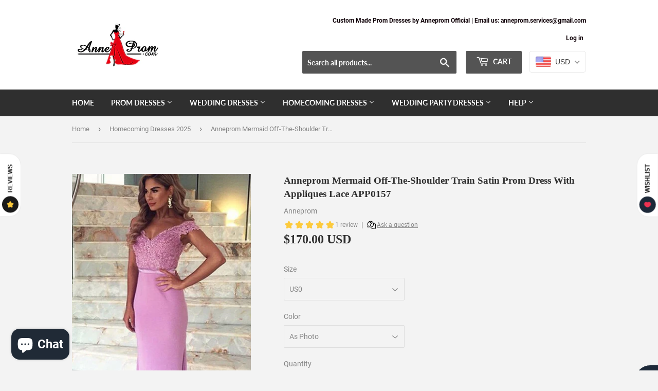

--- FILE ---
content_type: text/html; charset=utf-8
request_url: https://www.anneprom.com/collections/homecoming-dresses-2023/products/anneprom-mermaid-off-the-shoulder-train-satin-prom-dress-with-appliques-lace-app0157
body_size: 37008
content:
<!doctype html>
<html class="no-touch no-js">
<head>
  <script>(function(H){H.className=H.className.replace(/\bno-js\b/,'js')})(document.documentElement)</script>
  <!-- Basic page needs ================================================== -->
  <meta charset="utf-8">
  <meta http-equiv="X-UA-Compatible" content="IE=edge,chrome=1">
<meta name="p:domain_verify" content="ce46f27fd65ed0bfd457994fbdd6a59d"/>
  
  <link rel="shortcut icon" href="//www.anneprom.com/cdn/shop/files/littlelogo1_ff7586f3-d73b-4b4a-b2bd-a6c7f418c763_32x32.png?v=1613595638" type="image/png" />
    <Meta name="robots" content="index, follow, max-snippet:-1, max-image-preview: large, max-video-preview:-1" />
  

  <!-- Title and description ================================================== -->
  <title>
  Anneprom Mermaid Off-The-Shoulder Train Satin Prom Dress With Applique
  </title>

  
    <meta name="description" content="Anneprom Mermaid Off-The-Shoulder Train Satin Prom Dress With Appliques Lace APP0157 Welcome to our store, thanks for your interest in our dresses, we accept Credit Card and PayPal payment.Dresses can be made with custom sizes and color, wholesale and retail are also warmly welcomed. Service email: anneprom@hotmail.com">
  

  <!-- Product meta ================================================== -->
  <!-- /snippets/social-meta-tags.liquid -->




<meta property="og:site_name" content="Anneprom">
<meta property="og:url" content="https://www.anneprom.com/products/anneprom-mermaid-off-the-shoulder-train-satin-prom-dress-with-appliques-lace-app0157">
<meta property="og:title" content="Anneprom Mermaid Off-The-Shoulder Train Satin Prom Dress With Appliques Lace APP0157">
<meta property="og:type" content="product">
<meta property="og:description" content="Anneprom Mermaid Off-The-Shoulder Train Satin Prom Dress With Appliques Lace APP0157 Welcome to our store, thanks for your interest in our dresses, we accept Credit Card and PayPal payment.Dresses can be made with custom sizes and color, wholesale and retail are also warmly welcomed. Service email: anneprom@hotmail.com">

  <meta property="og:price:amount" content="170.00">
  <meta property="og:price:currency" content="USD">

<meta property="og:image" content="http://www.anneprom.com/cdn/shop/products/300_f1218076-2c27-4b57-a238-cb221b0bae04_1200x1200.png?v=1591153371"><meta property="og:image" content="http://www.anneprom.com/cdn/shop/products/301_ff1a5f0b-6979-46fc-8e6b-c52afd422a7d_1200x1200.png?v=1591153377">
<meta property="og:image:secure_url" content="https://www.anneprom.com/cdn/shop/products/300_f1218076-2c27-4b57-a238-cb221b0bae04_1200x1200.png?v=1591153371"><meta property="og:image:secure_url" content="https://www.anneprom.com/cdn/shop/products/301_ff1a5f0b-6979-46fc-8e6b-c52afd422a7d_1200x1200.png?v=1591153377">


  <meta name="twitter:site" content="@anneprom1">

<meta name="twitter:card" content="summary_large_image">
<meta name="twitter:title" content="Anneprom Mermaid Off-The-Shoulder Train Satin Prom Dress With Appliques Lace APP0157">
<meta name="twitter:description" content="Anneprom Mermaid Off-The-Shoulder Train Satin Prom Dress With Appliques Lace APP0157 Welcome to our store, thanks for your interest in our dresses, we accept Credit Card and PayPal payment.Dresses can be made with custom sizes and color, wholesale and retail are also warmly welcomed. Service email: anneprom@hotmail.com">


  <!-- Helpers ================================================== -->
  <link rel="canonical" href="https://www.anneprom.com/products/anneprom-mermaid-off-the-shoulder-train-satin-prom-dress-with-appliques-lace-app0157">
  <meta name="viewport" content="width=device-width,initial-scale=1">

  <!-- CSS ================================================== -->
  <link href="//www.anneprom.com/cdn/shop/t/2/assets/theme.scss.css?v=107031339146871609221728913803" rel="stylesheet" type="text/css" media="all" />

  <!-- Header hook for plugins ================================================== -->
  <script>window.performance && window.performance.mark && window.performance.mark('shopify.content_for_header.start');</script><meta name="google-site-verification" content="MTszdur-tdsgb_ZqOvqsvOan_Gz0j0V6hVzX60PMBOE">
<meta id="shopify-digital-wallet" name="shopify-digital-wallet" content="/37385863307/digital_wallets/dialog">
<meta name="shopify-checkout-api-token" content="b580de5d6cdc1d0e9424d97bf04f78ae">
<meta id="in-context-paypal-metadata" data-shop-id="37385863307" data-venmo-supported="false" data-environment="production" data-locale="en_US" data-paypal-v4="true" data-currency="USD">
<link rel="alternate" type="application/json+oembed" href="https://www.anneprom.com/products/anneprom-mermaid-off-the-shoulder-train-satin-prom-dress-with-appliques-lace-app0157.oembed">
<script async="async" src="/checkouts/internal/preloads.js?locale=en-US"></script>
<script id="shopify-features" type="application/json">{"accessToken":"b580de5d6cdc1d0e9424d97bf04f78ae","betas":["rich-media-storefront-analytics"],"domain":"www.anneprom.com","predictiveSearch":true,"shopId":37385863307,"locale":"en"}</script>
<script>var Shopify = Shopify || {};
Shopify.shop = "anneprom.myshopify.com";
Shopify.locale = "en";
Shopify.currency = {"active":"USD","rate":"1.0"};
Shopify.country = "US";
Shopify.theme = {"name":"Supply","id":94090625163,"schema_name":"Supply","schema_version":"8.9.15","theme_store_id":679,"role":"main"};
Shopify.theme.handle = "null";
Shopify.theme.style = {"id":null,"handle":null};
Shopify.cdnHost = "www.anneprom.com/cdn";
Shopify.routes = Shopify.routes || {};
Shopify.routes.root = "/";</script>
<script type="module">!function(o){(o.Shopify=o.Shopify||{}).modules=!0}(window);</script>
<script>!function(o){function n(){var o=[];function n(){o.push(Array.prototype.slice.apply(arguments))}return n.q=o,n}var t=o.Shopify=o.Shopify||{};t.loadFeatures=n(),t.autoloadFeatures=n()}(window);</script>
<script id="shop-js-analytics" type="application/json">{"pageType":"product"}</script>
<script defer="defer" async type="module" src="//www.anneprom.com/cdn/shopifycloud/shop-js/modules/v2/client.init-shop-cart-sync_BdyHc3Nr.en.esm.js"></script>
<script defer="defer" async type="module" src="//www.anneprom.com/cdn/shopifycloud/shop-js/modules/v2/chunk.common_Daul8nwZ.esm.js"></script>
<script type="module">
  await import("//www.anneprom.com/cdn/shopifycloud/shop-js/modules/v2/client.init-shop-cart-sync_BdyHc3Nr.en.esm.js");
await import("//www.anneprom.com/cdn/shopifycloud/shop-js/modules/v2/chunk.common_Daul8nwZ.esm.js");

  window.Shopify.SignInWithShop?.initShopCartSync?.({"fedCMEnabled":true,"windoidEnabled":true});

</script>
<script>(function() {
  var isLoaded = false;
  function asyncLoad() {
    if (isLoaded) return;
    isLoaded = true;
    var urls = ["\/\/code.tidio.co\/qhuhtxd5geztljn3znsbvnow7j5xwvju.js?shop=anneprom.myshopify.com","\/\/staticw2.yotpo.com\/1Tefh8JHu6VxTXBgSZu8ULU9aS3ti50TXlMNtGRk\/widget.js?shop=anneprom.myshopify.com","\/\/staticw2.yotpo.com\/1Tefh8JHu6VxTXBgSZu8ULU9aS3ti50TXlMNtGRk\/widget.js?shop=anneprom.myshopify.com","\/\/staticw2.yotpo.com\/1Tefh8JHu6VxTXBgSZu8ULU9aS3ti50TXlMNtGRk\/widget.js?shop=anneprom.myshopify.com"];
    for (var i = 0; i < urls.length; i++) {
      var s = document.createElement('script');
      s.type = 'text/javascript';
      s.async = true;
      s.src = urls[i];
      var x = document.getElementsByTagName('script')[0];
      x.parentNode.insertBefore(s, x);
    }
  };
  if(window.attachEvent) {
    window.attachEvent('onload', asyncLoad);
  } else {
    window.addEventListener('load', asyncLoad, false);
  }
})();</script>
<script id="__st">var __st={"a":37385863307,"offset":28800,"reqid":"7c50a912-389d-42d7-b873-96cb70ac28c7-1769020897","pageurl":"www.anneprom.com\/collections\/homecoming-dresses-2023\/products\/anneprom-mermaid-off-the-shoulder-train-satin-prom-dress-with-appliques-lace-app0157","u":"38ea69ef4760","p":"product","rtyp":"product","rid":4931891265675};</script>
<script>window.ShopifyPaypalV4VisibilityTracking = true;</script>
<script id="captcha-bootstrap">!function(){'use strict';const t='contact',e='account',n='new_comment',o=[[t,t],['blogs',n],['comments',n],[t,'customer']],c=[[e,'customer_login'],[e,'guest_login'],[e,'recover_customer_password'],[e,'create_customer']],r=t=>t.map((([t,e])=>`form[action*='/${t}']:not([data-nocaptcha='true']) input[name='form_type'][value='${e}']`)).join(','),a=t=>()=>t?[...document.querySelectorAll(t)].map((t=>t.form)):[];function s(){const t=[...o],e=r(t);return a(e)}const i='password',u='form_key',d=['recaptcha-v3-token','g-recaptcha-response','h-captcha-response',i],f=()=>{try{return window.sessionStorage}catch{return}},m='__shopify_v',_=t=>t.elements[u];function p(t,e,n=!1){try{const o=window.sessionStorage,c=JSON.parse(o.getItem(e)),{data:r}=function(t){const{data:e,action:n}=t;return t[m]||n?{data:e,action:n}:{data:t,action:n}}(c);for(const[e,n]of Object.entries(r))t.elements[e]&&(t.elements[e].value=n);n&&o.removeItem(e)}catch(o){console.error('form repopulation failed',{error:o})}}const l='form_type',E='cptcha';function T(t){t.dataset[E]=!0}const w=window,h=w.document,L='Shopify',v='ce_forms',y='captcha';let A=!1;((t,e)=>{const n=(g='f06e6c50-85a8-45c8-87d0-21a2b65856fe',I='https://cdn.shopify.com/shopifycloud/storefront-forms-hcaptcha/ce_storefront_forms_captcha_hcaptcha.v1.5.2.iife.js',D={infoText:'Protected by hCaptcha',privacyText:'Privacy',termsText:'Terms'},(t,e,n)=>{const o=w[L][v],c=o.bindForm;if(c)return c(t,g,e,D).then(n);var r;o.q.push([[t,g,e,D],n]),r=I,A||(h.body.append(Object.assign(h.createElement('script'),{id:'captcha-provider',async:!0,src:r})),A=!0)});var g,I,D;w[L]=w[L]||{},w[L][v]=w[L][v]||{},w[L][v].q=[],w[L][y]=w[L][y]||{},w[L][y].protect=function(t,e){n(t,void 0,e),T(t)},Object.freeze(w[L][y]),function(t,e,n,w,h,L){const[v,y,A,g]=function(t,e,n){const i=e?o:[],u=t?c:[],d=[...i,...u],f=r(d),m=r(i),_=r(d.filter((([t,e])=>n.includes(e))));return[a(f),a(m),a(_),s()]}(w,h,L),I=t=>{const e=t.target;return e instanceof HTMLFormElement?e:e&&e.form},D=t=>v().includes(t);t.addEventListener('submit',(t=>{const e=I(t);if(!e)return;const n=D(e)&&!e.dataset.hcaptchaBound&&!e.dataset.recaptchaBound,o=_(e),c=g().includes(e)&&(!o||!o.value);(n||c)&&t.preventDefault(),c&&!n&&(function(t){try{if(!f())return;!function(t){const e=f();if(!e)return;const n=_(t);if(!n)return;const o=n.value;o&&e.removeItem(o)}(t);const e=Array.from(Array(32),(()=>Math.random().toString(36)[2])).join('');!function(t,e){_(t)||t.append(Object.assign(document.createElement('input'),{type:'hidden',name:u})),t.elements[u].value=e}(t,e),function(t,e){const n=f();if(!n)return;const o=[...t.querySelectorAll(`input[type='${i}']`)].map((({name:t})=>t)),c=[...d,...o],r={};for(const[a,s]of new FormData(t).entries())c.includes(a)||(r[a]=s);n.setItem(e,JSON.stringify({[m]:1,action:t.action,data:r}))}(t,e)}catch(e){console.error('failed to persist form',e)}}(e),e.submit())}));const S=(t,e)=>{t&&!t.dataset[E]&&(n(t,e.some((e=>e===t))),T(t))};for(const o of['focusin','change'])t.addEventListener(o,(t=>{const e=I(t);D(e)&&S(e,y())}));const B=e.get('form_key'),M=e.get(l),P=B&&M;t.addEventListener('DOMContentLoaded',(()=>{const t=y();if(P)for(const e of t)e.elements[l].value===M&&p(e,B);[...new Set([...A(),...v().filter((t=>'true'===t.dataset.shopifyCaptcha))])].forEach((e=>S(e,t)))}))}(h,new URLSearchParams(w.location.search),n,t,e,['guest_login'])})(!0,!0)}();</script>
<script integrity="sha256-4kQ18oKyAcykRKYeNunJcIwy7WH5gtpwJnB7kiuLZ1E=" data-source-attribution="shopify.loadfeatures" defer="defer" src="//www.anneprom.com/cdn/shopifycloud/storefront/assets/storefront/load_feature-a0a9edcb.js" crossorigin="anonymous"></script>
<script data-source-attribution="shopify.dynamic_checkout.dynamic.init">var Shopify=Shopify||{};Shopify.PaymentButton=Shopify.PaymentButton||{isStorefrontPortableWallets:!0,init:function(){window.Shopify.PaymentButton.init=function(){};var t=document.createElement("script");t.src="https://www.anneprom.com/cdn/shopifycloud/portable-wallets/latest/portable-wallets.en.js",t.type="module",document.head.appendChild(t)}};
</script>
<script data-source-attribution="shopify.dynamic_checkout.buyer_consent">
  function portableWalletsHideBuyerConsent(e){var t=document.getElementById("shopify-buyer-consent"),n=document.getElementById("shopify-subscription-policy-button");t&&n&&(t.classList.add("hidden"),t.setAttribute("aria-hidden","true"),n.removeEventListener("click",e))}function portableWalletsShowBuyerConsent(e){var t=document.getElementById("shopify-buyer-consent"),n=document.getElementById("shopify-subscription-policy-button");t&&n&&(t.classList.remove("hidden"),t.removeAttribute("aria-hidden"),n.addEventListener("click",e))}window.Shopify?.PaymentButton&&(window.Shopify.PaymentButton.hideBuyerConsent=portableWalletsHideBuyerConsent,window.Shopify.PaymentButton.showBuyerConsent=portableWalletsShowBuyerConsent);
</script>
<script>
  function portableWalletsCleanup(e){e&&e.src&&console.error("Failed to load portable wallets script "+e.src);var t=document.querySelectorAll("shopify-accelerated-checkout .shopify-payment-button__skeleton, shopify-accelerated-checkout-cart .wallet-cart-button__skeleton"),e=document.getElementById("shopify-buyer-consent");for(let e=0;e<t.length;e++)t[e].remove();e&&e.remove()}function portableWalletsNotLoadedAsModule(e){e instanceof ErrorEvent&&"string"==typeof e.message&&e.message.includes("import.meta")&&"string"==typeof e.filename&&e.filename.includes("portable-wallets")&&(window.removeEventListener("error",portableWalletsNotLoadedAsModule),window.Shopify.PaymentButton.failedToLoad=e,"loading"===document.readyState?document.addEventListener("DOMContentLoaded",window.Shopify.PaymentButton.init):window.Shopify.PaymentButton.init())}window.addEventListener("error",portableWalletsNotLoadedAsModule);
</script>

<script type="module" src="https://www.anneprom.com/cdn/shopifycloud/portable-wallets/latest/portable-wallets.en.js" onError="portableWalletsCleanup(this)" crossorigin="anonymous"></script>
<script nomodule>
  document.addEventListener("DOMContentLoaded", portableWalletsCleanup);
</script>

<script id='scb4127' type='text/javascript' async='' src='https://www.anneprom.com/cdn/shopifycloud/privacy-banner/storefront-banner.js'></script><link id="shopify-accelerated-checkout-styles" rel="stylesheet" media="screen" href="https://www.anneprom.com/cdn/shopifycloud/portable-wallets/latest/accelerated-checkout-backwards-compat.css" crossorigin="anonymous">
<style id="shopify-accelerated-checkout-cart">
        #shopify-buyer-consent {
  margin-top: 1em;
  display: inline-block;
  width: 100%;
}

#shopify-buyer-consent.hidden {
  display: none;
}

#shopify-subscription-policy-button {
  background: none;
  border: none;
  padding: 0;
  text-decoration: underline;
  font-size: inherit;
  cursor: pointer;
}

#shopify-subscription-policy-button::before {
  box-shadow: none;
}

      </style>

<script>window.performance && window.performance.mark && window.performance.mark('shopify.content_for_header.end');</script>

  
  

  <script src="//www.anneprom.com/cdn/shop/t/2/assets/jquery-2.2.3.min.js?v=58211863146907186831585456390" type="text/javascript"></script>

  <script src="//www.anneprom.com/cdn/shop/t/2/assets/lazysizes.min.js?v=8147953233334221341585456391" async="async"></script>
  <script src="//www.anneprom.com/cdn/shop/t/2/assets/vendor.js?v=106177282645720727331585456394" defer="defer"></script>
  <script src="//www.anneprom.com/cdn/shop/t/2/assets/theme.js?v=173476623164101215131586134776" defer="defer"></script>
 <meta name="google-site-verification" content="XqHle2x-beRZSRHUemETButGDimENm_sQ5Y1N8E6GRE" />
<meta name="msvalidate.01" content="099E9576B46BCD8C274663B0DB00DF87" />
 
<!-- Google Tag Manager -->
<script>(function(w,d,s,l,i){w[l]=w[l]||[];w[l].push({'gtm.start':
new Date().getTime(),event:'gtm.js'});var f=d.getElementsByTagName(s)[0],
j=d.createElement(s),dl=l!='dataLayer'?'&l='+l:'';j.async=true;j.src=
'https://www.googletagmanager.com/gtm.js?id='+i+dl;f.parentNode.insertBefore(j,f);
})(window,document,'script','dataLayer','GTM-WFCHZRZ');</script>
<!-- End Google Tag Manager -->

<!-- BEGIN app block: shopify://apps/beast-currency-converter/blocks/doubly/267afa86-a419-4d5b-a61b-556038e7294d -->


	<script>
		var DoublyGlobalCurrency, catchXHR = true, bccAppVersion = 1;
       	var DoublyGlobal = {
			theme : 'flags_theme',
			spanClass : 'money',
			cookieName : '_g1586507642',
			ratesUrl :  'https://init.grizzlyapps.com/9e32c84f0db4f7b1eb40c32bdb0bdea9',
			geoUrl : 'https://currency.grizzlyapps.com/83d400c612f9a099fab8f76dcab73a48',
			shopCurrency : 'USD',
            allowedCurrencies : '["USD","EUR","GBP","CAD","AUD"]',
			countriesJSON : '[]',
			currencyMessage : 'All orders are processed in USD. While the content of your cart is currently displayed in <span class="selected-currency"></span>, you will checkout using USD at the most current exchange rate.',
            currencyFormat : 'money_with_currency_format',
			euroFormat : 'amount',
            removeDecimals : 0,
            roundDecimals : 0,
            roundTo : '99',
            autoSwitch : 0,
			showPriceOnHover : 0,
            showCurrencyMessage : false,
			hideConverter : '',
			forceJqueryLoad : false,
			beeketing : true,
			themeScript : '',
			customerScriptBefore : '',
			customerScriptAfter : '',
			debug: false
		};

		<!-- inline script: fixes + various plugin js functions -->
		DoublyGlobal.themeScript = "if(DoublyGlobal.debug) debugger;jQueryGrizzly('head').append('<style> .doubly-wrapper { display: inline-block; margin: 0 0 1px 14px } .doubly-message { margin:0px 0px 20px; } @media screen and (min-width:894px) { .site-header .wrapper .grid-item { width: 40% } .site-header .wrapper .grid-item.large--text-right { width: 60% } .search-bar { max-width: 50% } } @media screen and (min-width:769px) and (max-width:893px) { .search-bar { max-width: 45% } .site-header .wrapper .grid-item { width: 34% } .site-header .wrapper .grid-item.large--text-right { width: 66% } } @media screen and (max-width:768px) { #mobileNavBar .cart-toggle { display: inline-block; float: right } .site-header .wrapper .grid-item .doubly-nice-select { display: none } .doubly-nice-select .current { color:#ffffff !important; } .doubly-nice-select:after { border-color:#ffffff; } .doubly-wrapper { margin-top: 12px } } <\/style>'); if(jQueryGrizzly('.product-item--price .sale-tag').first().text().trim().length > 0) { if(jQueryGrizzly('.product-item--price .sale-tag').first().text().trim().indexOf('%') == -1) { var saveInitialText = jQueryGrizzly('.product-item--price .sale-tag').first().text().trim().substring(0,jQueryGrizzly('.product-item--price .sale-tag').first().text().trim().indexOf(' ')); } } else if(jQueryGrizzly('#comparePrice-product-template').first().text().trim().length > 0) { if(jQueryGrizzly('#comparePrice-product-template').first().text().trim().indexOf('%') == -1) { var saveInitialText = jQueryGrizzly('#comparePrice-product-template').first().text().trim().substring(0,jQueryGrizzly('#comparePrice-product-template').first().text().trim().indexOf(' ')); } } if (jQueryGrizzly('.site-header .wrapper .doubly-wrapper').length==0) { jQueryGrizzly('.site-header .wrapper .header-cart-btn').after('<div class=\"doubly-wrapper\"><\/div>'); } jQueryGrizzly('#mobileNavBar .cart-toggle').before('<div class=\"doubly-wrapper\"><\/div>'); jQueryGrizzly(document).ajaxComplete(function() { setTimeout(function(){ \/* old Supply theme *\/ if (jQueryGrizzly('.cart-form .cart-row').last().find('.doubly-message').length==0) { jQueryGrizzly('.cart-form .cart-row').last().prepend('<div class=\"doubly-message\"><\/div>'); } \/* new Supply theme *\/ if (jQueryGrizzly('#ajaxifyCart .cart-row').last().find('.doubly-message').length==0) { jQueryGrizzly('#ajaxifyCart .cart-row').last().prepend('<div class=\"doubly-message\"><\/div>'); } initExtraFeatures(); },100); }); jQueryGrizzly(document).ajaxComplete(function() { setTimeout(function(){ if (jQueryGrizzly('#ajaxifyCart .cart-row .grid .grid-item .h2>small>.'+spanClass).length==0) { jQueryGrizzly('#ajaxifyCart .cart-row .grid .grid-item .h2>small').wrapInner('<span class=\"'+spanClass+'\"><\/span>'); } if (jQueryGrizzly('#ajaxifyCart .cart-row .cart-subtotal .h1>small>.'+spanClass).length==0) { jQueryGrizzly('#ajaxifyCart .cart-row .cart-subtotal .h1>small').wrapInner('<span class=\"'+spanClass+'\"><\/span'); } DoublyCurrency.convertAll(jQueryGrizzly('[name=doubly-currencies]').val()); initExtraFeatures(); },1000); }); jQueryGrizzly('.single-option-selector').bind('change.ChangeCurrency',function() { if(jQueryGrizzly('#comparePrice-product-template').first().text().trim().indexOf('%') == -1) { jQueryGrizzly('#comparePrice-product-template').addClass(spanClass); if (jQueryGrizzly('#comparePrice-product-template>.'+spanClass).length!==0) { jQueryGrizzly('#comparePrice-product-template').html(jQueryGrizzly('#comparePrice-product-template>.'+spanClass).text()); } jQueryGrizzly('#comparePrice-product-template.'+spanClass).each(function() { var attributes = jQueryGrizzly.map(this.attributes, function(item) { return item.name; }); var moneyTag = jQueryGrizzly(this); jQueryGrizzly.each(attributes, function(i, item) { if (item!='class' && item!='style' && item!='id') { moneyTag.removeAttr(item); } }); }); } if(jQueryGrizzly('#productPrice-product-template>span>span.'+spanClass).length == 0) { jQueryGrizzly('#productPrice-product-template>span').first().addClass(spanClass); } if (jQueryGrizzly('#productPrice-product-template>span[aria-hidden=\"true\"]>s>span.' + spanClass).length == 0) { jQueryGrizzly('#productPrice-product-template>span[aria-hidden=\"true\"]>s').wrapInner('<span class=\"' + spanClass + '\"><\/span>'); } DoublyCurrency.convertAll(jQueryGrizzly('[name=doubly-currencies]').val()); initExtraFeatures(); if(jQueryGrizzly('#comparePrice-product-template').first().text().trim().indexOf('%') == -1) { var saveText = saveInitialText+' '+jQueryGrizzly('#comparePrice-product-template').text(); jQueryGrizzly('#comparePrice-product-template').text(saveText); } }); setTimeout(function(){ if(jQueryGrizzly('#productPrice-product-template>span>span.'+spanClass).length == 0) { jQueryGrizzly('#productPrice-product-template>span').first().addClass(spanClass); } if(jQueryGrizzly('#productPrice-product-template>span[aria-hidden=\"true\"]>s>span.'+spanClass).length == 0) { jQueryGrizzly('#productPrice-product-template>span[aria-hidden=\"true\"]>s').wrapInner('<span class=\"'+spanClass+'\"><\/span>'); } if(jQueryGrizzly('#comparePrice-product-template').first().text().trim().indexOf('%') == -1) { if(jQueryGrizzly('#comparePrice-product-template>span.'+spanClass).length == 0) { jQueryGrizzly('#comparePrice-product-template').addClass(spanClass); } } DoublyCurrency.convertAll(jQueryGrizzly('[name=doubly-currencies]').val()); if(jQueryGrizzly('#comparePrice-product-template').first().text().trim().indexOf('%') == -1) { if(jQueryGrizzly('#comparePrice-product-template').text().indexOf(saveInitialText) == -1) { var saveText = saveInitialText+' '+jQueryGrizzly('#comparePrice-product-template').text(); jQueryGrizzly('#comparePrice-product-template').text(saveText); } } if(jQueryGrizzly('.product-item--price .sale-tag').first().text().trim().indexOf('%') == -1) { if(jQueryGrizzly('.product-item--price .sale-tag').first().text().trim().indexOf(saveInitialText) == -1) { jQueryGrizzly('.product-item--price .sale-tag').each(function(){ var saveText = saveInitialText+' '+jQueryGrizzly(this).text(); jQueryGrizzly(this).text(saveText); }); } } },1000); function afterCurrencySwitcherInit() { jQueryGrizzly('#mobileNavBar .doubly-wrapper .doubly-nice-select').addClass('slim'); jQueryGrizzly('[name=doubly-currencies]').change(function() { if(jQueryGrizzly('#comparePrice-product-template').first().text().trim().indexOf('%') == -1) { if(jQueryGrizzly('#comparePrice-product-template').text().indexOf(saveInitialText) == -1) { var saveText = saveInitialText+' '+jQueryGrizzly('#comparePrice-product-template').text(); jQueryGrizzly('#comparePrice-product-template').text(saveText); } } if(jQueryGrizzly('.product-item--price .sale-tag').first().text().trim().indexOf('%') == -1) { jQueryGrizzly('.product-item--price .sale-tag').each(function(){ if(jQueryGrizzly(this).text().indexOf(saveInitialText) == -1) { var saveText = saveInitialText+' '+jQueryGrizzly(this).text(); jQueryGrizzly(this).text(saveText); } }); } }); } if(jQueryGrizzly('.product-item--price .sale-tag').first().text().trim().indexOf('%') == -1) { jQueryGrizzly('.product-item--price .sale-tag').addClass(spanClass); jQueryGrizzly('.product-item--price .sale-tag').each(function() { if(jQueryGrizzly(this).find('>span.'+spanClass).length > 0) { var amountText = jQueryGrizzly(this).find('>span.'+spanClass).text(); jQueryGrizzly(this).html(amountText); } }); } jQueryGrizzly('.product-item--price .h1>small[aria-hidden=\"true\"]').wrapInner('<span class=\"'+spanClass+'\"><\/span>'); jQueryGrizzly('.product-item--price .h1>small>s>small[aria-hidden=\"true\"]').wrapInner('<span class=\"'+spanClass+'\"><\/span>');";
                    DoublyGlobal.initNiceSelect = function(){
                        !function(e) {
                            e.fn.niceSelect = function() {
                                this.each(function() {
                                    var s = e(this);
                                    var t = s.next()
                                    , n = s.find('option')
                                    , a = s.find('option:selected');
                                    t.find('.current').html('<span class="flags flags-' + a.data('country') + '"></span> &nbsp;' + a.data('display') || a.text());
                                }),
                                e(document).off('.nice_select'),
                                e(document).on('click.nice_select', '.doubly-nice-select.doubly-nice-select', function(s) {
                                    var t = e(this);
                                    e('.doubly-nice-select').not(t).removeClass('open'),
                                    t.toggleClass('open'),
                                    t.hasClass('open') ? (t.find('.option'),
                                    t.find('.focus').removeClass('focus'),
                                    t.find('.selected').addClass('focus')) : t.focus()
                                }),
                                e(document).on('click.nice_select', function(s) {
                                    0 === e(s.target).closest('.doubly-nice-select').length && e('.doubly-nice-select').removeClass('open').find('.option')
                                }),
                                e(document).on('click.nice_select', '.doubly-nice-select .option', function(s) {
                                    var t = e(this);
                                    e('.doubly-nice-select').each(function() {
                                        var s = e(this).find('.option[data-value="' + t.data('value') + '"]')
                                        , n = s.closest('.doubly-nice-select');
                                        n.find('.selected').removeClass('selected'),
                                        s.addClass('selected');
                                        var a = '<span class="flags flags-' + s.data('country') + '"></span> &nbsp;' + s.data('display') || s.text();
                                        n.find('.current').html(a),
                                        n.prev('select').val(s.data('value')).trigger('change')
                                    })
                                }),
                                e(document).on('keydown.nice_select', '.doubly-nice-select', function(s) {
                                    var t = e(this)
                                    , n = e(t.find('.focus') || t.find('.list .option.selected'));
                                    if (32 == s.keyCode || 13 == s.keyCode)
                                        return t.hasClass('open') ? n.trigger('click') : t.trigger('click'),
                                        !1;
                                    if (40 == s.keyCode)
                                        return t.hasClass('open') ? n.next().length > 0 && (t.find('.focus').removeClass('focus'),
                                        n.next().addClass('focus')) : t.trigger('click'),
                                        !1;
                                    if (38 == s.keyCode)
                                        return t.hasClass('open') ? n.prev().length > 0 && (t.find('.focus').removeClass('focus'),
                                        n.prev().addClass('focus')) : t.trigger('click'),
                                        !1;
                                    if (27 == s.keyCode)
                                        t.hasClass('open') && t.trigger('click');
                                    else if (9 == s.keyCode && t.hasClass('open'))
                                        return !1
                                })
                            }
                        }(jQueryGrizzly);
                    };
                DoublyGlobal.addSelect = function(){
                    /* add select in select wrapper or body */  
                    if (jQueryGrizzly('.doubly-wrapper').length>0) { 
                        var doublyWrapper = '.doubly-wrapper';
                    } else if (jQueryGrizzly('.doubly-float').length==0) {
                        var doublyWrapper = '.doubly-float';
                        jQueryGrizzly('body').append('<div class="doubly-float"></div>');
                    }
                    document.querySelectorAll(doublyWrapper).forEach(function(el) {
                        el.insertAdjacentHTML('afterbegin', '<select class="currency-switcher right" name="doubly-currencies"><option value="USD" data-country="United-States" data-currency-symbol="&#36;" data-display="USD">US Dollar</option><option value="EUR" data-country="European-Union" data-currency-symbol="&#8364;" data-display="EUR">Euro</option><option value="GBP" data-country="United-Kingdom" data-currency-symbol="&#163;" data-display="GBP">British Pound Sterling</option><option value="CAD" data-country="Canada" data-currency-symbol="&#36;" data-display="CAD">Canadian Dollar</option><option value="AUD" data-country="Australia" data-currency-symbol="&#36;" data-display="AUD">Australian Dollar</option></select> <div class="doubly-nice-select currency-switcher right" data-nosnippet> <span class="current notranslate"></span> <ul class="list"> <li class="option notranslate" data-value="USD" data-country="United-States" data-currency-symbol="&#36;" data-display="USD"><span class="flags flags-United-States"></span> &nbsp;US Dollar</li><li class="option notranslate" data-value="EUR" data-country="European-Union" data-currency-symbol="&#8364;" data-display="EUR"><span class="flags flags-European-Union"></span> &nbsp;Euro</li><li class="option notranslate" data-value="GBP" data-country="United-Kingdom" data-currency-symbol="&#163;" data-display="GBP"><span class="flags flags-United-Kingdom"></span> &nbsp;British Pound Sterling</li><li class="option notranslate" data-value="CAD" data-country="Canada" data-currency-symbol="&#36;" data-display="CAD"><span class="flags flags-Canada"></span> &nbsp;Canadian Dollar</li><li class="option notranslate" data-value="AUD" data-country="Australia" data-currency-symbol="&#36;" data-display="AUD"><span class="flags flags-Australia"></span> &nbsp;Australian Dollar</li> </ul> </div>');
                    });
                }
		var bbb = "";
	</script>
	
	
	<!-- inline styles -->
	<style> 
		
		.flags{background-image:url("https://cdn.shopify.com/extensions/01997e3d-dbe8-7f57-a70f-4120f12c2b07/currency-54/assets/currency-flags.png")}
		.flags-small{background-image:url("https://cdn.shopify.com/extensions/01997e3d-dbe8-7f57-a70f-4120f12c2b07/currency-54/assets/currency-flags-small.png")}
		select.currency-switcher{display:none}.doubly-nice-select{-webkit-tap-highlight-color:transparent;background-color:#fff;border-radius:5px;border:1px solid #e8e8e8;box-sizing:border-box;cursor:pointer;display:block;float:left;font-family:"Helvetica Neue",Arial;font-size:14px;font-weight:400;height:42px;line-height:40px;outline:0;padding-left:12px;padding-right:30px;position:relative;text-align:left!important;transition:none;/*transition:all .2s ease-in-out;*/-webkit-user-select:none;-moz-user-select:none;-ms-user-select:none;user-select:none;white-space:nowrap;width:auto}.doubly-nice-select:hover{border-color:#dbdbdb}.doubly-nice-select.open,.doubly-nice-select:active,.doubly-nice-select:focus{border-color:#88bfff}.doubly-nice-select:after{border-bottom:2px solid #999;border-right:2px solid #999;content:"";display:block;height:5px;box-sizing:content-box;pointer-events:none;position:absolute;right:14px;top:16px;-webkit-transform-origin:66% 66%;transform-origin:66% 66%;-webkit-transform:rotate(45deg);transform:rotate(45deg);transition:transform .15s ease-in-out;width:5px}.doubly-nice-select.open:after{-webkit-transform:rotate(-135deg);transform:rotate(-135deg)}.doubly-nice-select.open .list{opacity:1;pointer-events:auto;-webkit-transform:scale(1) translateY(0);transform:scale(1) translateY(0); z-index:1000000 !important;}.doubly-nice-select.disabled{border-color:#ededed;color:#999;pointer-events:none}.doubly-nice-select.disabled:after{border-color:#ccc}.doubly-nice-select.wide{width:100%}.doubly-nice-select.wide .list{left:0!important;right:0!important}.doubly-nice-select.right{float:right}.doubly-nice-select.right .list{left:auto;right:0}.doubly-nice-select.small{font-size:12px;height:36px;line-height:34px}.doubly-nice-select.small:after{height:4px;width:4px}.flags-Afghanistan,.flags-Albania,.flags-Algeria,.flags-Andorra,.flags-Angola,.flags-Antigua-and-Barbuda,.flags-Argentina,.flags-Armenia,.flags-Aruba,.flags-Australia,.flags-Austria,.flags-Azerbaijan,.flags-Bahamas,.flags-Bahrain,.flags-Bangladesh,.flags-Barbados,.flags-Belarus,.flags-Belgium,.flags-Belize,.flags-Benin,.flags-Bermuda,.flags-Bhutan,.flags-Bitcoin,.flags-Bolivia,.flags-Bosnia-and-Herzegovina,.flags-Botswana,.flags-Brazil,.flags-Brunei,.flags-Bulgaria,.flags-Burkina-Faso,.flags-Burundi,.flags-Cambodia,.flags-Cameroon,.flags-Canada,.flags-Cape-Verde,.flags-Cayman-Islands,.flags-Central-African-Republic,.flags-Chad,.flags-Chile,.flags-China,.flags-Colombia,.flags-Comoros,.flags-Congo-Democratic,.flags-Congo-Republic,.flags-Costa-Rica,.flags-Cote-d_Ivoire,.flags-Croatia,.flags-Cuba,.flags-Curacao,.flags-Cyprus,.flags-Czech-Republic,.flags-Denmark,.flags-Djibouti,.flags-Dominica,.flags-Dominican-Republic,.flags-East-Timor,.flags-Ecuador,.flags-Egypt,.flags-El-Salvador,.flags-Equatorial-Guinea,.flags-Eritrea,.flags-Estonia,.flags-Ethiopia,.flags-European-Union,.flags-Falkland-Islands,.flags-Fiji,.flags-Finland,.flags-France,.flags-Gabon,.flags-Gambia,.flags-Georgia,.flags-Germany,.flags-Ghana,.flags-Gibraltar,.flags-Grecee,.flags-Grenada,.flags-Guatemala,.flags-Guernsey,.flags-Guinea,.flags-Guinea-Bissau,.flags-Guyana,.flags-Haiti,.flags-Honduras,.flags-Hong-Kong,.flags-Hungary,.flags-IMF,.flags-Iceland,.flags-India,.flags-Indonesia,.flags-Iran,.flags-Iraq,.flags-Ireland,.flags-Isle-of-Man,.flags-Israel,.flags-Italy,.flags-Jamaica,.flags-Japan,.flags-Jersey,.flags-Jordan,.flags-Kazakhstan,.flags-Kenya,.flags-Korea-North,.flags-Korea-South,.flags-Kosovo,.flags-Kuwait,.flags-Kyrgyzstan,.flags-Laos,.flags-Latvia,.flags-Lebanon,.flags-Lesotho,.flags-Liberia,.flags-Libya,.flags-Liechtenstein,.flags-Lithuania,.flags-Luxembourg,.flags-Macao,.flags-Macedonia,.flags-Madagascar,.flags-Malawi,.flags-Malaysia,.flags-Maldives,.flags-Mali,.flags-Malta,.flags-Marshall-Islands,.flags-Mauritania,.flags-Mauritius,.flags-Mexico,.flags-Micronesia-_Federated_,.flags-Moldova,.flags-Monaco,.flags-Mongolia,.flags-Montenegro,.flags-Morocco,.flags-Mozambique,.flags-Myanmar,.flags-Namibia,.flags-Nauru,.flags-Nepal,.flags-Netherlands,.flags-New-Zealand,.flags-Nicaragua,.flags-Niger,.flags-Nigeria,.flags-Norway,.flags-Oman,.flags-Pakistan,.flags-Palau,.flags-Panama,.flags-Papua-New-Guinea,.flags-Paraguay,.flags-Peru,.flags-Philippines,.flags-Poland,.flags-Portugal,.flags-Qatar,.flags-Romania,.flags-Russia,.flags-Rwanda,.flags-Saint-Helena,.flags-Saint-Kitts-and-Nevis,.flags-Saint-Lucia,.flags-Saint-Vincent-and-the-Grenadines,.flags-Samoa,.flags-San-Marino,.flags-Sao-Tome-and-Principe,.flags-Saudi-Arabia,.flags-Seborga,.flags-Senegal,.flags-Serbia,.flags-Seychelles,.flags-Sierra-Leone,.flags-Singapore,.flags-Slovakia,.flags-Slovenia,.flags-Solomon-Islands,.flags-Somalia,.flags-South-Africa,.flags-South-Sudan,.flags-Spain,.flags-Sri-Lanka,.flags-Sudan,.flags-Suriname,.flags-Swaziland,.flags-Sweden,.flags-Switzerland,.flags-Syria,.flags-Taiwan,.flags-Tajikistan,.flags-Tanzania,.flags-Thailand,.flags-Togo,.flags-Tonga,.flags-Trinidad-and-Tobago,.flags-Tunisia,.flags-Turkey,.flags-Turkmenistan,.flags-Tuvalu,.flags-Uganda,.flags-Ukraine,.flags-United-Arab-Emirates,.flags-United-Kingdom,.flags-United-States,.flags-Uruguay,.flags-Uzbekistan,.flags-Vanuatu,.flags-Vatican-City,.flags-Venezuela,.flags-Vietnam,.flags-Wallis-and-Futuna,.flags-XAG,.flags-XAU,.flags-XPT,.flags-Yemen,.flags-Zambia,.flags-Zimbabwe{width:30px;height:20px}.doubly-nice-select.small .option{line-height:34px;min-height:34px}.doubly-nice-select .list{background-color:#fff;border-radius:5px;box-shadow:0 0 0 1px rgba(68,68,68,.11);box-sizing:border-box;margin:4px 0 0!important;opacity:0;overflow:scroll;overflow-x:hidden;padding:0;pointer-events:none;position:absolute;top:100%;max-height:260px;left:0;-webkit-transform-origin:50% 0;transform-origin:50% 0;-webkit-transform:scale(.75) translateY(-21px);transform:scale(.75) translateY(-21px);transition:all .2s cubic-bezier(.5,0,0,1.25),opacity .15s ease-out;z-index:100000}.doubly-nice-select .current img,.doubly-nice-select .option img{vertical-align:top;padding-top:10px}.doubly-nice-select .list:hover .option:not(:hover){background-color:transparent!important}.doubly-nice-select .option{font-size:13px !important;float:none!important;text-align:left !important;margin:0px !important;font-family:Helvetica Neue,Arial !important;letter-spacing:normal;text-transform:none;display:block!important;cursor:pointer;font-weight:400;line-height:40px!important;list-style:none;min-height:40px;min-width:55px;margin-bottom:0;outline:0;padding-left:18px!important;padding-right:52px!important;text-align:left;transition:all .2s}.doubly-nice-select .option.focus,.doubly-nice-select .option.selected.focus,.doubly-nice-select .option:hover{background-color:#f6f6f6}.doubly-nice-select .option.selected{font-weight:700}.doubly-nice-select .current img{line-height:45px}.doubly-nice-select.slim{padding:0 18px 0 0;height:20px;line-height:20px;border:0;background:0 0!important}.doubly-nice-select.slim .current .flags{margin-top:0 !important}.doubly-nice-select.slim:after{right:4px;top:6px}.flags{background-repeat:no-repeat;display:block;margin:10px 4px 0 0 !important;float:left}.flags-Zimbabwe{background-position:-5px -5px}.flags-Zambia{background-position:-45px -5px}.flags-Yemen{background-position:-85px -5px}.flags-Vietnam{background-position:-125px -5px}.flags-Venezuela{background-position:-165px -5px}.flags-Vatican-City{background-position:-205px -5px}.flags-Vanuatu{background-position:-245px -5px}.flags-Uzbekistan{background-position:-285px -5px}.flags-Uruguay{background-position:-325px -5px}.flags-United-States{background-position:-365px -5px}.flags-United-Kingdom{background-position:-405px -5px}.flags-United-Arab-Emirates{background-position:-445px -5px}.flags-Ukraine{background-position:-5px -35px}.flags-Uganda{background-position:-45px -35px}.flags-Tuvalu{background-position:-85px -35px}.flags-Turkmenistan{background-position:-125px -35px}.flags-Turkey{background-position:-165px -35px}.flags-Tunisia{background-position:-205px -35px}.flags-Trinidad-and-Tobago{background-position:-245px -35px}.flags-Tonga{background-position:-285px -35px}.flags-Togo{background-position:-325px -35px}.flags-Thailand{background-position:-365px -35px}.flags-Tanzania{background-position:-405px -35px}.flags-Tajikistan{background-position:-445px -35px}.flags-Taiwan{background-position:-5px -65px}.flags-Syria{background-position:-45px -65px}.flags-Switzerland{background-position:-85px -65px}.flags-Sweden{background-position:-125px -65px}.flags-Swaziland{background-position:-165px -65px}.flags-Suriname{background-position:-205px -65px}.flags-Sudan{background-position:-245px -65px}.flags-Sri-Lanka{background-position:-285px -65px}.flags-Spain{background-position:-325px -65px}.flags-South-Sudan{background-position:-365px -65px}.flags-South-Africa{background-position:-405px -65px}.flags-Somalia{background-position:-445px -65px}.flags-Solomon-Islands{background-position:-5px -95px}.flags-Slovenia{background-position:-45px -95px}.flags-Slovakia{background-position:-85px -95px}.flags-Singapore{background-position:-125px -95px}.flags-Sierra-Leone{background-position:-165px -95px}.flags-Seychelles{background-position:-205px -95px}.flags-Serbia{background-position:-245px -95px}.flags-Senegal{background-position:-285px -95px}.flags-Saudi-Arabia{background-position:-325px -95px}.flags-Sao-Tome-and-Principe{background-position:-365px -95px}.flags-San-Marino{background-position:-405px -95px}.flags-Samoa{background-position:-445px -95px}.flags-Saint-Vincent-and-the-Grenadines{background-position:-5px -125px}.flags-Saint-Lucia{background-position:-45px -125px}.flags-Saint-Kitts-and-Nevis{background-position:-85px -125px}.flags-Rwanda{background-position:-125px -125px}.flags-Russia{background-position:-165px -125px}.flags-Romania{background-position:-205px -125px}.flags-Qatar{background-position:-245px -125px}.flags-Portugal{background-position:-285px -125px}.flags-Poland{background-position:-325px -125px}.flags-Philippines{background-position:-365px -125px}.flags-Peru{background-position:-405px -125px}.flags-Paraguay{background-position:-445px -125px}.flags-Papua-New-Guinea{background-position:-5px -155px}.flags-Panama{background-position:-45px -155px}.flags-Palau{background-position:-85px -155px}.flags-Pakistan{background-position:-125px -155px}.flags-Oman{background-position:-165px -155px}.flags-Norway{background-position:-205px -155px}.flags-Nigeria{background-position:-245px -155px}.flags-Niger{background-position:-285px -155px}.flags-Nicaragua{background-position:-325px -155px}.flags-New-Zealand{background-position:-365px -155px}.flags-Netherlands{background-position:-405px -155px}.flags-Nepal{background-position:-445px -155px}.flags-Nauru{background-position:-5px -185px}.flags-Namibia{background-position:-45px -185px}.flags-Myanmar{background-position:-85px -185px}.flags-Mozambique{background-position:-125px -185px}.flags-Morocco{background-position:-165px -185px}.flags-Montenegro{background-position:-205px -185px}.flags-Mongolia{background-position:-245px -185px}.flags-Monaco{background-position:-285px -185px}.flags-Moldova{background-position:-325px -185px}.flags-Micronesia-_Federated_{background-position:-365px -185px}.flags-Mexico{background-position:-405px -185px}.flags-Mauritius{background-position:-445px -185px}.flags-Mauritania{background-position:-5px -215px}.flags-Marshall-Islands{background-position:-45px -215px}.flags-Malta{background-position:-85px -215px}.flags-Mali{background-position:-125px -215px}.flags-Maldives{background-position:-165px -215px}.flags-Malaysia{background-position:-205px -215px}.flags-Malawi{background-position:-245px -215px}.flags-Madagascar{background-position:-285px -215px}.flags-Macedonia{background-position:-325px -215px}.flags-Luxembourg{background-position:-365px -215px}.flags-Lithuania{background-position:-405px -215px}.flags-Liechtenstein{background-position:-445px -215px}.flags-Libya{background-position:-5px -245px}.flags-Liberia{background-position:-45px -245px}.flags-Lesotho{background-position:-85px -245px}.flags-Lebanon{background-position:-125px -245px}.flags-Latvia{background-position:-165px -245px}.flags-Laos{background-position:-205px -245px}.flags-Kyrgyzstan{background-position:-245px -245px}.flags-Kuwait{background-position:-285px -245px}.flags-Kosovo{background-position:-325px -245px}.flags-Korea-South{background-position:-365px -245px}.flags-Korea-North{background-position:-405px -245px}.flags-Kiribati{width:30px;height:20px;background-position:-445px -245px}.flags-Kenya{background-position:-5px -275px}.flags-Kazakhstan{background-position:-45px -275px}.flags-Jordan{background-position:-85px -275px}.flags-Japan{background-position:-125px -275px}.flags-Jamaica{background-position:-165px -275px}.flags-Italy{background-position:-205px -275px}.flags-Israel{background-position:-245px -275px}.flags-Ireland{background-position:-285px -275px}.flags-Iraq{background-position:-325px -275px}.flags-Iran{background-position:-365px -275px}.flags-Indonesia{background-position:-405px -275px}.flags-India{background-position:-445px -275px}.flags-Iceland{background-position:-5px -305px}.flags-Hungary{background-position:-45px -305px}.flags-Honduras{background-position:-85px -305px}.flags-Haiti{background-position:-125px -305px}.flags-Guyana{background-position:-165px -305px}.flags-Guinea{background-position:-205px -305px}.flags-Guinea-Bissau{background-position:-245px -305px}.flags-Guatemala{background-position:-285px -305px}.flags-Grenada{background-position:-325px -305px}.flags-Grecee{background-position:-365px -305px}.flags-Ghana{background-position:-405px -305px}.flags-Germany{background-position:-445px -305px}.flags-Georgia{background-position:-5px -335px}.flags-Gambia{background-position:-45px -335px}.flags-Gabon{background-position:-85px -335px}.flags-France{background-position:-125px -335px}.flags-Finland{background-position:-165px -335px}.flags-Fiji{background-position:-205px -335px}.flags-Ethiopia{background-position:-245px -335px}.flags-Estonia{background-position:-285px -335px}.flags-Eritrea{background-position:-325px -335px}.flags-Equatorial-Guinea{background-position:-365px -335px}.flags-El-Salvador{background-position:-405px -335px}.flags-Egypt{background-position:-445px -335px}.flags-Ecuador{background-position:-5px -365px}.flags-East-Timor{background-position:-45px -365px}.flags-Dominican-Republic{background-position:-85px -365px}.flags-Dominica{background-position:-125px -365px}.flags-Djibouti{background-position:-165px -365px}.flags-Denmark{background-position:-205px -365px}.flags-Czech-Republic{background-position:-245px -365px}.flags-Cyprus{background-position:-285px -365px}.flags-Cuba{background-position:-325px -365px}.flags-Croatia{background-position:-365px -365px}.flags-Cote-d_Ivoire{background-position:-405px -365px}.flags-Costa-Rica{background-position:-445px -365px}.flags-Congo-Republic{background-position:-5px -395px}.flags-Congo-Democratic{background-position:-45px -395px}.flags-Comoros{background-position:-85px -395px}.flags-Colombia{background-position:-125px -395px}.flags-China{background-position:-165px -395px}.flags-Chile{background-position:-205px -395px}.flags-Chad{background-position:-245px -395px}.flags-Central-African-Republic{background-position:-285px -395px}.flags-Cape-Verde{background-position:-325px -395px}.flags-Canada{background-position:-365px -395px}.flags-Cameroon{background-position:-405px -395px}.flags-Cambodia{background-position:-445px -395px}.flags-Burundi{background-position:-5px -425px}.flags-Burkina-Faso{background-position:-45px -425px}.flags-Bulgaria{background-position:-85px -425px}.flags-Brunei{background-position:-125px -425px}.flags-Brazil{background-position:-165px -425px}.flags-Botswana{background-position:-205px -425px}.flags-Bosnia-and-Herzegovina{background-position:-245px -425px}.flags-Bolivia{background-position:-285px -425px}.flags-Bhutan{background-position:-325px -425px}.flags-Benin{background-position:-365px -425px}.flags-Belize{background-position:-405px -425px}.flags-Belgium{background-position:-445px -425px}.flags-Belarus{background-position:-5px -455px}.flags-Barbados{background-position:-45px -455px}.flags-Bangladesh{background-position:-85px -455px}.flags-Bahrain{background-position:-125px -455px}.flags-Bahamas{background-position:-165px -455px}.flags-Azerbaijan{background-position:-205px -455px}.flags-Austria{background-position:-245px -455px}.flags-Australia{background-position:-285px -455px}.flags-Armenia{background-position:-325px -455px}.flags-Argentina{background-position:-365px -455px}.flags-Antigua-and-Barbuda{background-position:-405px -455px}.flags-Andorra{background-position:-445px -455px}.flags-Algeria{background-position:-5px -485px}.flags-Albania{background-position:-45px -485px}.flags-Afghanistan{background-position:-85px -485px}.flags-Bermuda{background-position:-125px -485px}.flags-European-Union{background-position:-165px -485px}.flags-XPT{background-position:-205px -485px}.flags-XAU{background-position:-245px -485px}.flags-XAG{background-position:-285px -485px}.flags-Wallis-and-Futuna{background-position:-325px -485px}.flags-Seborga{background-position:-365px -485px}.flags-Aruba{background-position:-405px -485px}.flags-Angola{background-position:-445px -485px}.flags-Saint-Helena{background-position:-485px -5px}.flags-Macao{background-position:-485px -35px}.flags-Jersey{background-position:-485px -65px}.flags-Isle-of-Man{background-position:-485px -95px}.flags-IMF{background-position:-485px -125px}.flags-Hong-Kong{background-position:-485px -155px}.flags-Guernsey{background-position:-485px -185px}.flags-Gibraltar{background-position:-485px -215px}.flags-Falkland-Islands{background-position:-485px -245px}.flags-Curacao{background-position:-485px -275px}.flags-Cayman-Islands{background-position:-485px -305px}.flags-Bitcoin{background-position:-485px -335px}.flags-small{background-repeat:no-repeat;display:block;margin:5px 3px 0 0 !important;border:1px solid #fff;box-sizing:content-box;float:left}.doubly-nice-select.open .list .flags-small{margin-top:15px  !important}.flags-small.flags-Zimbabwe{width:15px;height:10px;background-position:0 0}.flags-small.flags-Zambia{width:15px;height:10px;background-position:-15px 0}.flags-small.flags-Yemen{width:15px;height:10px;background-position:-30px 0}.flags-small.flags-Vietnam{width:15px;height:10px;background-position:-45px 0}.flags-small.flags-Venezuela{width:15px;height:10px;background-position:-60px 0}.flags-small.flags-Vatican-City{width:15px;height:10px;background-position:-75px 0}.flags-small.flags-Vanuatu{width:15px;height:10px;background-position:-90px 0}.flags-small.flags-Uzbekistan{width:15px;height:10px;background-position:-105px 0}.flags-small.flags-Uruguay{width:15px;height:10px;background-position:-120px 0}.flags-small.flags-United-Kingdom{width:15px;height:10px;background-position:-150px 0}.flags-small.flags-United-Arab-Emirates{width:15px;height:10px;background-position:-165px 0}.flags-small.flags-Ukraine{width:15px;height:10px;background-position:0 -10px}.flags-small.flags-Uganda{width:15px;height:10px;background-position:-15px -10px}.flags-small.flags-Tuvalu{width:15px;height:10px;background-position:-30px -10px}.flags-small.flags-Turkmenistan{width:15px;height:10px;background-position:-45px -10px}.flags-small.flags-Turkey{width:15px;height:10px;background-position:-60px -10px}.flags-small.flags-Tunisia{width:15px;height:10px;background-position:-75px -10px}.flags-small.flags-Trinidad-and-Tobago{width:15px;height:10px;background-position:-90px -10px}.flags-small.flags-Tonga{width:15px;height:10px;background-position:-105px -10px}.flags-small.flags-Togo{width:15px;height:10px;background-position:-120px -10px}.flags-small.flags-Thailand{width:15px;height:10px;background-position:-135px -10px}.flags-small.flags-Tanzania{width:15px;height:10px;background-position:-150px -10px}.flags-small.flags-Tajikistan{width:15px;height:10px;background-position:-165px -10px}.flags-small.flags-Taiwan{width:15px;height:10px;background-position:0 -20px}.flags-small.flags-Syria{width:15px;height:10px;background-position:-15px -20px}.flags-small.flags-Switzerland{width:15px;height:10px;background-position:-30px -20px}.flags-small.flags-Sweden{width:15px;height:10px;background-position:-45px -20px}.flags-small.flags-Swaziland{width:15px;height:10px;background-position:-60px -20px}.flags-small.flags-Suriname{width:15px;height:10px;background-position:-75px -20px}.flags-small.flags-Sudan{width:15px;height:10px;background-position:-90px -20px}.flags-small.flags-Sri-Lanka{width:15px;height:10px;background-position:-105px -20px}.flags-small.flags-Spain{width:15px;height:10px;background-position:-120px -20px}.flags-small.flags-South-Sudan{width:15px;height:10px;background-position:-135px -20px}.flags-small.flags-South-Africa{width:15px;height:10px;background-position:-150px -20px}.flags-small.flags-Somalia{width:15px;height:10px;background-position:-165px -20px}.flags-small.flags-Solomon-Islands{width:15px;height:10px;background-position:0 -30px}.flags-small.flags-Slovenia{width:15px;height:10px;background-position:-15px -30px}.flags-small.flags-Slovakia{width:15px;height:10px;background-position:-30px -30px}.flags-small.flags-Singapore{width:15px;height:10px;background-position:-45px -30px}.flags-small.flags-Sierra-Leone{width:15px;height:10px;background-position:-60px -30px}.flags-small.flags-Seychelles{width:15px;height:10px;background-position:-75px -30px}.flags-small.flags-Serbia{width:15px;height:10px;background-position:-90px -30px}.flags-small.flags-Senegal{width:15px;height:10px;background-position:-105px -30px}.flags-small.flags-Saudi-Arabia{width:15px;height:10px;background-position:-120px -30px}.flags-small.flags-Sao-Tome-and-Principe{width:15px;height:10px;background-position:-135px -30px}.flags-small.flags-San-Marino{width:15px;height:10px;background-position:-150px -30px}.flags-small.flags-Samoa{width:15px;height:10px;background-position:-165px -30px}.flags-small.flags-Saint-Vincent-and-the-Grenadines{width:15px;height:10px;background-position:0 -40px}.flags-small.flags-Saint-Lucia{width:15px;height:10px;background-position:-15px -40px}.flags-small.flags-Saint-Kitts-and-Nevis{width:15px;height:10px;background-position:-30px -40px}.flags-small.flags-Rwanda{width:15px;height:10px;background-position:-45px -40px}.flags-small.flags-Russia{width:15px;height:10px;background-position:-60px -40px}.flags-small.flags-Romania{width:15px;height:10px;background-position:-75px -40px}.flags-small.flags-Qatar{width:15px;height:10px;background-position:-90px -40px}.flags-small.flags-Portugal{width:15px;height:10px;background-position:-105px -40px}.flags-small.flags-Poland{width:15px;height:10px;background-position:-120px -40px}.flags-small.flags-Philippines{width:15px;height:10px;background-position:-135px -40px}.flags-small.flags-Peru{width:15px;height:10px;background-position:-150px -40px}.flags-small.flags-Paraguay{width:15px;height:10px;background-position:-165px -40px}.flags-small.flags-Papua-New-Guinea{width:15px;height:10px;background-position:0 -50px}.flags-small.flags-Panama{width:15px;height:10px;background-position:-15px -50px}.flags-small.flags-Palau{width:15px;height:10px;background-position:-30px -50px}.flags-small.flags-Pakistan{width:15px;height:10px;background-position:-45px -50px}.flags-small.flags-Oman{width:15px;height:10px;background-position:-60px -50px}.flags-small.flags-Norway{width:15px;height:10px;background-position:-75px -50px}.flags-small.flags-Nigeria{width:15px;height:10px;background-position:-90px -50px}.flags-small.flags-Niger{width:15px;height:10px;background-position:-105px -50px}.flags-small.flags-Nicaragua{width:15px;height:10px;background-position:-120px -50px}.flags-small.flags-New-Zealand{width:15px;height:10px;background-position:-135px -50px}.flags-small.flags-Netherlands{width:15px;height:10px;background-position:-150px -50px}.flags-small.flags-Nepal{width:15px;height:10px;background-position:-165px -50px}.flags-small.flags-Nauru{width:15px;height:10px;background-position:0 -60px}.flags-small.flags-Namibia{width:15px;height:10px;background-position:-15px -60px}.flags-small.flags-Myanmar{width:15px;height:10px;background-position:-30px -60px}.flags-small.flags-Mozambique{width:15px;height:10px;background-position:-45px -60px}.flags-small.flags-Morocco{width:15px;height:10px;background-position:-60px -60px}.flags-small.flags-Montenegro{width:15px;height:10px;background-position:-75px -60px}.flags-small.flags-Mongolia{width:15px;height:10px;background-position:-90px -60px}.flags-small.flags-Monaco{width:15px;height:10px;background-position:-105px -60px}.flags-small.flags-Moldova{width:15px;height:10px;background-position:-120px -60px}.flags-small.flags-Micronesia-_Federated_{width:15px;height:10px;background-position:-135px -60px}.flags-small.flags-Mexico{width:15px;height:10px;background-position:-150px -60px}.flags-small.flags-Mauritius{width:15px;height:10px;background-position:-165px -60px}.flags-small.flags-Mauritania{width:15px;height:10px;background-position:0 -70px}.flags-small.flags-Marshall-Islands{width:15px;height:10px;background-position:-15px -70px}.flags-small.flags-Malta{width:15px;height:10px;background-position:-30px -70px}.flags-small.flags-Mali{width:15px;height:10px;background-position:-45px -70px}.flags-small.flags-Maldives{width:15px;height:10px;background-position:-60px -70px}.flags-small.flags-Malaysia{width:15px;height:10px;background-position:-75px -70px}.flags-small.flags-Malawi{width:15px;height:10px;background-position:-90px -70px}.flags-small.flags-Madagascar{width:15px;height:10px;background-position:-105px -70px}.flags-small.flags-Macedonia{width:15px;height:10px;background-position:-120px -70px}.flags-small.flags-Luxembourg{width:15px;height:10px;background-position:-135px -70px}.flags-small.flags-Lithuania{width:15px;height:10px;background-position:-150px -70px}.flags-small.flags-Liechtenstein{width:15px;height:10px;background-position:-165px -70px}.flags-small.flags-Libya{width:15px;height:10px;background-position:0 -80px}.flags-small.flags-Liberia{width:15px;height:10px;background-position:-15px -80px}.flags-small.flags-Lesotho{width:15px;height:10px;background-position:-30px -80px}.flags-small.flags-Lebanon{width:15px;height:10px;background-position:-45px -80px}.flags-small.flags-Latvia{width:15px;height:10px;background-position:-60px -80px}.flags-small.flags-Laos{width:15px;height:10px;background-position:-75px -80px}.flags-small.flags-Kyrgyzstan{width:15px;height:10px;background-position:-90px -80px}.flags-small.flags-Kuwait{width:15px;height:10px;background-position:-105px -80px}.flags-small.flags-Kosovo{width:15px;height:10px;background-position:-120px -80px}.flags-small.flags-Korea-South{width:15px;height:10px;background-position:-135px -80px}.flags-small.flags-Korea-North{width:15px;height:10px;background-position:-150px -80px}.flags-small.flags-Kiribati{width:15px;height:10px;background-position:-165px -80px}.flags-small.flags-Kenya{width:15px;height:10px;background-position:0 -90px}.flags-small.flags-Kazakhstan{width:15px;height:10px;background-position:-15px -90px}.flags-small.flags-Jordan{width:15px;height:10px;background-position:-30px -90px}.flags-small.flags-Japan{width:15px;height:10px;background-position:-45px -90px}.flags-small.flags-Jamaica{width:15px;height:10px;background-position:-60px -90px}.flags-small.flags-Italy{width:15px;height:10px;background-position:-75px -90px}.flags-small.flags-Israel{width:15px;height:10px;background-position:-90px -90px}.flags-small.flags-Ireland{width:15px;height:10px;background-position:-105px -90px}.flags-small.flags-Iraq{width:15px;height:10px;background-position:-120px -90px}.flags-small.flags-Iran{width:15px;height:10px;background-position:-135px -90px}.flags-small.flags-Indonesia{width:15px;height:10px;background-position:-150px -90px}.flags-small.flags-India{width:15px;height:10px;background-position:-165px -90px}.flags-small.flags-Iceland{width:15px;height:10px;background-position:0 -100px}.flags-small.flags-Hungary{width:15px;height:10px;background-position:-15px -100px}.flags-small.flags-Honduras{width:15px;height:10px;background-position:-30px -100px}.flags-small.flags-Haiti{width:15px;height:10px;background-position:-45px -100px}.flags-small.flags-Guyana{width:15px;height:10px;background-position:-60px -100px}.flags-small.flags-Guinea{width:15px;height:10px;background-position:-75px -100px}.flags-small.flags-Guinea-Bissau{width:15px;height:10px;background-position:-90px -100px}.flags-small.flags-Guatemala{width:15px;height:10px;background-position:-105px -100px}.flags-small.flags-Grenada{width:15px;height:10px;background-position:-120px -100px}.flags-small.flags-Grecee{width:15px;height:10px;background-position:-135px -100px}.flags-small.flags-Ghana{width:15px;height:10px;background-position:-150px -100px}.flags-small.flags-Germany{width:15px;height:10px;background-position:-165px -100px}.flags-small.flags-Georgia{width:15px;height:10px;background-position:0 -110px}.flags-small.flags-Gambia{width:15px;height:10px;background-position:-15px -110px}.flags-small.flags-Gabon{width:15px;height:10px;background-position:-30px -110px}.flags-small.flags-France{width:15px;height:10px;background-position:-45px -110px}.flags-small.flags-Finland{width:15px;height:10px;background-position:-60px -110px}.flags-small.flags-Fiji{width:15px;height:10px;background-position:-75px -110px}.flags-small.flags-Ethiopia{width:15px;height:10px;background-position:-90px -110px}.flags-small.flags-Estonia{width:15px;height:10px;background-position:-105px -110px}.flags-small.flags-Eritrea{width:15px;height:10px;background-position:-120px -110px}.flags-small.flags-Equatorial-Guinea{width:15px;height:10px;background-position:-135px -110px}.flags-small.flags-El-Salvador{width:15px;height:10px;background-position:-150px -110px}.flags-small.flags-Egypt{width:15px;height:10px;background-position:-165px -110px}.flags-small.flags-Ecuador{width:15px;height:10px;background-position:0 -120px}.flags-small.flags-East-Timor{width:15px;height:10px;background-position:-15px -120px}.flags-small.flags-Dominican-Republic{width:15px;height:10px;background-position:-30px -120px}.flags-small.flags-Dominica{width:15px;height:10px;background-position:-45px -120px}.flags-small.flags-Djibouti{width:15px;height:10px;background-position:-60px -120px}.flags-small.flags-Denmark{width:15px;height:10px;background-position:-75px -120px}.flags-small.flags-Czech-Republic{width:15px;height:10px;background-position:-90px -120px}.flags-small.flags-Cyprus{width:15px;height:10px;background-position:-105px -120px}.flags-small.flags-Cuba{width:15px;height:10px;background-position:-120px -120px}.flags-small.flags-Croatia{width:15px;height:10px;background-position:-135px -120px}.flags-small.flags-Cote-d_Ivoire{width:15px;height:10px;background-position:-150px -120px}.flags-small.flags-Costa-Rica{width:15px;height:10px;background-position:-165px -120px}.flags-small.flags-Congo-Republic{width:15px;height:10px;background-position:0 -130px}.flags-small.flags-Congo-Democratic{width:15px;height:10px;background-position:-15px -130px}.flags-small.flags-Comoros{width:15px;height:10px;background-position:-30px -130px}.flags-small.flags-Colombia{width:15px;height:10px;background-position:-45px -130px}.flags-small.flags-China{width:15px;height:10px;background-position:-60px -130px}.flags-small.flags-Chile{width:15px;height:10px;background-position:-75px -130px}.flags-small.flags-Chad{width:15px;height:10px;background-position:-90px -130px}.flags-small.flags-Central-African-Republic{width:15px;height:10px;background-position:-105px -130px}.flags-small.flags-Cape-Verde{width:15px;height:10px;background-position:-120px -130px}.flags-small.flags-Canada{width:15px;height:10px;background-position:-135px -130px}.flags-small.flags-Cameroon{width:15px;height:10px;background-position:-150px -130px}.flags-small.flags-Cambodia{width:15px;height:10px;background-position:-165px -130px}.flags-small.flags-Burundi{width:15px;height:10px;background-position:0 -140px}.flags-small.flags-Burkina-Faso{width:15px;height:10px;background-position:-15px -140px}.flags-small.flags-Bulgaria{width:15px;height:10px;background-position:-30px -140px}.flags-small.flags-Brunei{width:15px;height:10px;background-position:-45px -140px}.flags-small.flags-Brazil{width:15px;height:10px;background-position:-60px -140px}.flags-small.flags-Botswana{width:15px;height:10px;background-position:-75px -140px}.flags-small.flags-Bosnia-and-Herzegovina{width:15px;height:10px;background-position:-90px -140px}.flags-small.flags-Bolivia{width:15px;height:10px;background-position:-105px -140px}.flags-small.flags-Bhutan{width:15px;height:10px;background-position:-120px -140px}.flags-small.flags-Benin{width:15px;height:10px;background-position:-135px -140px}.flags-small.flags-Belize{width:15px;height:10px;background-position:-150px -140px}.flags-small.flags-Belgium{width:15px;height:10px;background-position:-165px -140px}.flags-small.flags-Belarus{width:15px;height:10px;background-position:0 -150px}.flags-small.flags-Barbados{width:15px;height:10px;background-position:-15px -150px}.flags-small.flags-Bangladesh{width:15px;height:10px;background-position:-30px -150px}.flags-small.flags-Bahrain{width:15px;height:10px;background-position:-45px -150px}.flags-small.flags-Bahamas{width:15px;height:10px;background-position:-60px -150px}.flags-small.flags-Azerbaijan{width:15px;height:10px;background-position:-75px -150px}.flags-small.flags-Austria{width:15px;height:10px;background-position:-90px -150px}.flags-small.flags-Australia{width:15px;height:10px;background-position:-105px -150px}.flags-small.flags-Armenia{width:15px;height:10px;background-position:-120px -150px}.flags-small.flags-Argentina{width:15px;height:10px;background-position:-135px -150px}.flags-small.flags-Antigua-and-Barbuda{width:15px;height:10px;background-position:-150px -150px}.flags-small.flags-Andorra{width:15px;height:10px;background-position:-165px -150px}.flags-small.flags-Algeria{width:15px;height:10px;background-position:0 -160px}.flags-small.flags-Albania{width:15px;height:10px;background-position:-15px -160px}.flags-small.flags-Afghanistan{width:15px;height:10px;background-position:-30px -160px}.flags-small.flags-Bermuda{width:15px;height:10px;background-position:-45px -160px}.flags-small.flags-European-Union{width:15px;height:10px;background-position:-60px -160px}.flags-small.flags-United-States{width:15px;height:9px;background-position:-75px -160px}.flags-small.flags-XPT{width:15px;height:10px;background-position:-90px -160px}.flags-small.flags-XAU{width:15px;height:10px;background-position:-105px -160px}.flags-small.flags-XAG{width:15px;height:10px;background-position:-120px -160px}.flags-small.flags-Wallis-and-Futuna{width:15px;height:10px;background-position:-135px -160px}.flags-small.flags-Seborga{width:15px;height:10px;background-position:-150px -160px}.flags-small.flags-Aruba{width:15px;height:10px;background-position:-165px -160px}.flags-small.flags-Angola{width:15px;height:10px;background-position:0 -170px}.flags-small.flags-Saint-Helena{width:15px;height:10px;background-position:-15px -170px}.flags-small.flags-Macao{width:15px;height:10px;background-position:-30px -170px}.flags-small.flags-Jersey{width:15px;height:10px;background-position:-45px -170px}.flags-small.flags-Isle-of-Man{width:15px;height:10px;background-position:-60px -170px}.flags-small.flags-IMF{width:15px;height:10px;background-position:-75px -170px}.flags-small.flags-Hong-Kong{width:15px;height:10px;background-position:-90px -170px}.flags-small.flags-Guernsey{width:15px;height:10px;background-position:-105px -170px}.flags-small.flags-Gibraltar{width:15px;height:10px;background-position:-120px -170px}.flags-small.flags-Falkland-Islands{width:15px;height:10px;background-position:-135px -170px}.flags-small.flags-Curacao{width:15px;height:10px;background-position:-150px -170px}.flags-small.flags-Cayman-Islands{width:15px;height:10px;background-position:-165px -170px}.flags-small.flags-Bitcoin{width:15px;height:10px;background-position:-180px 0}.doubly-float .doubly-nice-select .list{left:0;right:auto}
		
		
		.layered-currency-switcher{width:auto;float:right;padding:0 0 0 50px;margin:0px;}.layered-currency-switcher li{display:block;float:left;font-size:15px;margin:0px;}.layered-currency-switcher li button.currency-switcher-btn{width:auto;height:auto;margin-bottom:0px;background:#fff;font-family:Arial!important;line-height:18px;border:1px solid #dadada;border-radius:25px;color:#9a9a9a;float:left;font-weight:700;margin-left:-46px;min-width:90px;position:relative;text-align:center;text-decoration:none;padding:10px 11px 10px 49px}.price-on-hover,.price-on-hover-wrapper{font-size:15px!important;line-height:25px!important}.layered-currency-switcher li button.currency-switcher-btn:focus{outline:0;-webkit-outline:none;-moz-outline:none;-o-outline:none}.layered-currency-switcher li button.currency-switcher-btn:hover{background:#ddf6cf;border-color:#a9d092;color:#89b171}.layered-currency-switcher li button.currency-switcher-btn span{display:none}.layered-currency-switcher li button.currency-switcher-btn:first-child{border-radius:25px}.layered-currency-switcher li button.currency-switcher-btn.selected{background:#de4c39;border-color:#de4c39;color:#fff;z-index:99;padding-left:23px!important;padding-right:23px!important}.layered-currency-switcher li button.currency-switcher-btn.selected span{display:inline-block}.doubly,.money{position:relative; font-weight:inherit !important; font-size:inherit !important;text-decoration:inherit !important;}.price-on-hover-wrapper{position:absolute;left:-50%;text-align:center;width:200%;top:110%;z-index:100000000}.price-on-hover{background:#333;border-color:#FFF!important;padding:2px 5px 3px;font-weight:400;border-radius:5px;font-family:Helvetica Neue,Arial;color:#fff;border:0}.price-on-hover:after{content:\"\";position:absolute;left:50%;margin-left:-4px;margin-top:-2px;width:0;height:0;border-bottom:solid 4px #333;border-left:solid 4px transparent;border-right:solid 4px transparent}.doubly-message{margin:5px 0}.doubly-wrapper{float:right}.doubly-float{position:fixed;bottom:10px;left:10px;right:auto;z-index:100000;}select.currency-switcher{margin:0px; position:relative; top:auto;}.doubly-nice-select, .doubly-nice-select .list { background: #FFFFFF; } .doubly-nice-select .current, .doubly-nice-select .list .option { color: #403F3F; } .doubly-nice-select .option:hover, .doubly-nice-select .option.focus, .doubly-nice-select .option.selected.focus { background-color: #F6F6F6; } .price-on-hover { background-color: #333333 !important; color: #FFFFFF !important; } .price-on-hover:after { border-bottom-color: #333333 !important;} .doubly-float .doubly-nice-select .list{top:-210px;left:0;right:auto}
	</style>
	
	<script src="https://cdn.shopify.com/extensions/01997e3d-dbe8-7f57-a70f-4120f12c2b07/currency-54/assets/doubly.js" async data-no-instant></script>



<!-- END app block --><script src="https://cdn.shopify.com/extensions/e8878072-2f6b-4e89-8082-94b04320908d/inbox-1254/assets/inbox-chat-loader.js" type="text/javascript" defer="defer"></script>
<link href="https://monorail-edge.shopifysvc.com" rel="dns-prefetch">
<script>(function(){if ("sendBeacon" in navigator && "performance" in window) {try {var session_token_from_headers = performance.getEntriesByType('navigation')[0].serverTiming.find(x => x.name == '_s').description;} catch {var session_token_from_headers = undefined;}var session_cookie_matches = document.cookie.match(/_shopify_s=([^;]*)/);var session_token_from_cookie = session_cookie_matches && session_cookie_matches.length === 2 ? session_cookie_matches[1] : "";var session_token = session_token_from_headers || session_token_from_cookie || "";function handle_abandonment_event(e) {var entries = performance.getEntries().filter(function(entry) {return /monorail-edge.shopifysvc.com/.test(entry.name);});if (!window.abandonment_tracked && entries.length === 0) {window.abandonment_tracked = true;var currentMs = Date.now();var navigation_start = performance.timing.navigationStart;var payload = {shop_id: 37385863307,url: window.location.href,navigation_start,duration: currentMs - navigation_start,session_token,page_type: "product"};window.navigator.sendBeacon("https://monorail-edge.shopifysvc.com/v1/produce", JSON.stringify({schema_id: "online_store_buyer_site_abandonment/1.1",payload: payload,metadata: {event_created_at_ms: currentMs,event_sent_at_ms: currentMs}}));}}window.addEventListener('pagehide', handle_abandonment_event);}}());</script>
<script id="web-pixels-manager-setup">(function e(e,d,r,n,o){if(void 0===o&&(o={}),!Boolean(null===(a=null===(i=window.Shopify)||void 0===i?void 0:i.analytics)||void 0===a?void 0:a.replayQueue)){var i,a;window.Shopify=window.Shopify||{};var t=window.Shopify;t.analytics=t.analytics||{};var s=t.analytics;s.replayQueue=[],s.publish=function(e,d,r){return s.replayQueue.push([e,d,r]),!0};try{self.performance.mark("wpm:start")}catch(e){}var l=function(){var e={modern:/Edge?\/(1{2}[4-9]|1[2-9]\d|[2-9]\d{2}|\d{4,})\.\d+(\.\d+|)|Firefox\/(1{2}[4-9]|1[2-9]\d|[2-9]\d{2}|\d{4,})\.\d+(\.\d+|)|Chrom(ium|e)\/(9{2}|\d{3,})\.\d+(\.\d+|)|(Maci|X1{2}).+ Version\/(15\.\d+|(1[6-9]|[2-9]\d|\d{3,})\.\d+)([,.]\d+|)( \(\w+\)|)( Mobile\/\w+|) Safari\/|Chrome.+OPR\/(9{2}|\d{3,})\.\d+\.\d+|(CPU[ +]OS|iPhone[ +]OS|CPU[ +]iPhone|CPU IPhone OS|CPU iPad OS)[ +]+(15[._]\d+|(1[6-9]|[2-9]\d|\d{3,})[._]\d+)([._]\d+|)|Android:?[ /-](13[3-9]|1[4-9]\d|[2-9]\d{2}|\d{4,})(\.\d+|)(\.\d+|)|Android.+Firefox\/(13[5-9]|1[4-9]\d|[2-9]\d{2}|\d{4,})\.\d+(\.\d+|)|Android.+Chrom(ium|e)\/(13[3-9]|1[4-9]\d|[2-9]\d{2}|\d{4,})\.\d+(\.\d+|)|SamsungBrowser\/([2-9]\d|\d{3,})\.\d+/,legacy:/Edge?\/(1[6-9]|[2-9]\d|\d{3,})\.\d+(\.\d+|)|Firefox\/(5[4-9]|[6-9]\d|\d{3,})\.\d+(\.\d+|)|Chrom(ium|e)\/(5[1-9]|[6-9]\d|\d{3,})\.\d+(\.\d+|)([\d.]+$|.*Safari\/(?![\d.]+ Edge\/[\d.]+$))|(Maci|X1{2}).+ Version\/(10\.\d+|(1[1-9]|[2-9]\d|\d{3,})\.\d+)([,.]\d+|)( \(\w+\)|)( Mobile\/\w+|) Safari\/|Chrome.+OPR\/(3[89]|[4-9]\d|\d{3,})\.\d+\.\d+|(CPU[ +]OS|iPhone[ +]OS|CPU[ +]iPhone|CPU IPhone OS|CPU iPad OS)[ +]+(10[._]\d+|(1[1-9]|[2-9]\d|\d{3,})[._]\d+)([._]\d+|)|Android:?[ /-](13[3-9]|1[4-9]\d|[2-9]\d{2}|\d{4,})(\.\d+|)(\.\d+|)|Mobile Safari.+OPR\/([89]\d|\d{3,})\.\d+\.\d+|Android.+Firefox\/(13[5-9]|1[4-9]\d|[2-9]\d{2}|\d{4,})\.\d+(\.\d+|)|Android.+Chrom(ium|e)\/(13[3-9]|1[4-9]\d|[2-9]\d{2}|\d{4,})\.\d+(\.\d+|)|Android.+(UC? ?Browser|UCWEB|U3)[ /]?(15\.([5-9]|\d{2,})|(1[6-9]|[2-9]\d|\d{3,})\.\d+)\.\d+|SamsungBrowser\/(5\.\d+|([6-9]|\d{2,})\.\d+)|Android.+MQ{2}Browser\/(14(\.(9|\d{2,})|)|(1[5-9]|[2-9]\d|\d{3,})(\.\d+|))(\.\d+|)|K[Aa][Ii]OS\/(3\.\d+|([4-9]|\d{2,})\.\d+)(\.\d+|)/},d=e.modern,r=e.legacy,n=navigator.userAgent;return n.match(d)?"modern":n.match(r)?"legacy":"unknown"}(),u="modern"===l?"modern":"legacy",c=(null!=n?n:{modern:"",legacy:""})[u],f=function(e){return[e.baseUrl,"/wpm","/b",e.hashVersion,"modern"===e.buildTarget?"m":"l",".js"].join("")}({baseUrl:d,hashVersion:r,buildTarget:u}),m=function(e){var d=e.version,r=e.bundleTarget,n=e.surface,o=e.pageUrl,i=e.monorailEndpoint;return{emit:function(e){var a=e.status,t=e.errorMsg,s=(new Date).getTime(),l=JSON.stringify({metadata:{event_sent_at_ms:s},events:[{schema_id:"web_pixels_manager_load/3.1",payload:{version:d,bundle_target:r,page_url:o,status:a,surface:n,error_msg:t},metadata:{event_created_at_ms:s}}]});if(!i)return console&&console.warn&&console.warn("[Web Pixels Manager] No Monorail endpoint provided, skipping logging."),!1;try{return self.navigator.sendBeacon.bind(self.navigator)(i,l)}catch(e){}var u=new XMLHttpRequest;try{return u.open("POST",i,!0),u.setRequestHeader("Content-Type","text/plain"),u.send(l),!0}catch(e){return console&&console.warn&&console.warn("[Web Pixels Manager] Got an unhandled error while logging to Monorail."),!1}}}}({version:r,bundleTarget:l,surface:e.surface,pageUrl:self.location.href,monorailEndpoint:e.monorailEndpoint});try{o.browserTarget=l,function(e){var d=e.src,r=e.async,n=void 0===r||r,o=e.onload,i=e.onerror,a=e.sri,t=e.scriptDataAttributes,s=void 0===t?{}:t,l=document.createElement("script"),u=document.querySelector("head"),c=document.querySelector("body");if(l.async=n,l.src=d,a&&(l.integrity=a,l.crossOrigin="anonymous"),s)for(var f in s)if(Object.prototype.hasOwnProperty.call(s,f))try{l.dataset[f]=s[f]}catch(e){}if(o&&l.addEventListener("load",o),i&&l.addEventListener("error",i),u)u.appendChild(l);else{if(!c)throw new Error("Did not find a head or body element to append the script");c.appendChild(l)}}({src:f,async:!0,onload:function(){if(!function(){var e,d;return Boolean(null===(d=null===(e=window.Shopify)||void 0===e?void 0:e.analytics)||void 0===d?void 0:d.initialized)}()){var d=window.webPixelsManager.init(e)||void 0;if(d){var r=window.Shopify.analytics;r.replayQueue.forEach((function(e){var r=e[0],n=e[1],o=e[2];d.publishCustomEvent(r,n,o)})),r.replayQueue=[],r.publish=d.publishCustomEvent,r.visitor=d.visitor,r.initialized=!0}}},onerror:function(){return m.emit({status:"failed",errorMsg:"".concat(f," has failed to load")})},sri:function(e){var d=/^sha384-[A-Za-z0-9+/=]+$/;return"string"==typeof e&&d.test(e)}(c)?c:"",scriptDataAttributes:o}),m.emit({status:"loading"})}catch(e){m.emit({status:"failed",errorMsg:(null==e?void 0:e.message)||"Unknown error"})}}})({shopId: 37385863307,storefrontBaseUrl: "https://www.anneprom.com",extensionsBaseUrl: "https://extensions.shopifycdn.com/cdn/shopifycloud/web-pixels-manager",monorailEndpoint: "https://monorail-edge.shopifysvc.com/unstable/produce_batch",surface: "storefront-renderer",enabledBetaFlags: ["2dca8a86"],webPixelsConfigList: [{"id":"362381451","configuration":"{\"config\":\"{\\\"pixel_id\\\":\\\"G-NS1F2V0EW0\\\",\\\"target_country\\\":\\\"US\\\",\\\"gtag_events\\\":[{\\\"type\\\":\\\"search\\\",\\\"action_label\\\":[\\\"G-NS1F2V0EW0\\\",\\\"AW-16785936388\\\/U4eECMO61ewZEISglMQ-\\\"]},{\\\"type\\\":\\\"begin_checkout\\\",\\\"action_label\\\":[\\\"G-NS1F2V0EW0\\\",\\\"AW-16785936388\\\/IXXKCMm61ewZEISglMQ-\\\"]},{\\\"type\\\":\\\"view_item\\\",\\\"action_label\\\":[\\\"G-NS1F2V0EW0\\\",\\\"AW-16785936388\\\/imktCMC61ewZEISglMQ-\\\",\\\"MC-FDPWMN1C8H\\\"]},{\\\"type\\\":\\\"purchase\\\",\\\"action_label\\\":[\\\"G-NS1F2V0EW0\\\",\\\"AW-16785936388\\\/XZ6hCLq61ewZEISglMQ-\\\",\\\"MC-FDPWMN1C8H\\\"]},{\\\"type\\\":\\\"page_view\\\",\\\"action_label\\\":[\\\"G-NS1F2V0EW0\\\",\\\"AW-16785936388\\\/f_0NCL261ewZEISglMQ-\\\",\\\"MC-FDPWMN1C8H\\\"]},{\\\"type\\\":\\\"add_payment_info\\\",\\\"action_label\\\":[\\\"G-NS1F2V0EW0\\\",\\\"AW-16785936388\\\/_S04CMy61ewZEISglMQ-\\\"]},{\\\"type\\\":\\\"add_to_cart\\\",\\\"action_label\\\":[\\\"G-NS1F2V0EW0\\\",\\\"AW-16785936388\\\/b6d8CMa61ewZEISglMQ-\\\"]}],\\\"enable_monitoring_mode\\\":false}\"}","eventPayloadVersion":"v1","runtimeContext":"OPEN","scriptVersion":"b2a88bafab3e21179ed38636efcd8a93","type":"APP","apiClientId":1780363,"privacyPurposes":[],"dataSharingAdjustments":{"protectedCustomerApprovalScopes":["read_customer_address","read_customer_email","read_customer_name","read_customer_personal_data","read_customer_phone"]}},{"id":"shopify-app-pixel","configuration":"{}","eventPayloadVersion":"v1","runtimeContext":"STRICT","scriptVersion":"0450","apiClientId":"shopify-pixel","type":"APP","privacyPurposes":["ANALYTICS","MARKETING"]},{"id":"shopify-custom-pixel","eventPayloadVersion":"v1","runtimeContext":"LAX","scriptVersion":"0450","apiClientId":"shopify-pixel","type":"CUSTOM","privacyPurposes":["ANALYTICS","MARKETING"]}],isMerchantRequest: false,initData: {"shop":{"name":"Anneprom","paymentSettings":{"currencyCode":"USD"},"myshopifyDomain":"anneprom.myshopify.com","countryCode":"CN","storefrontUrl":"https:\/\/www.anneprom.com"},"customer":null,"cart":null,"checkout":null,"productVariants":[{"price":{"amount":170.0,"currencyCode":"USD"},"product":{"title":"Anneprom Mermaid Off-The-Shoulder Train Satin Prom Dress With Appliques Lace APP0157","vendor":"Anneprom","id":"4931891265675","untranslatedTitle":"Anneprom Mermaid Off-The-Shoulder Train Satin Prom Dress With Appliques Lace APP0157","url":"\/products\/anneprom-mermaid-off-the-shoulder-train-satin-prom-dress-with-appliques-lace-app0157","type":""},"id":"33888192757899","image":{"src":"\/\/www.anneprom.com\/cdn\/shop\/products\/300_f1218076-2c27-4b57-a238-cb221b0bae04.png?v=1591153371"},"sku":"APP0157","title":"US0 \/ As Photo","untranslatedTitle":"US0 \/ As Photo"},{"price":{"amount":170.0,"currencyCode":"USD"},"product":{"title":"Anneprom Mermaid Off-The-Shoulder Train Satin Prom Dress With Appliques Lace APP0157","vendor":"Anneprom","id":"4931891265675","untranslatedTitle":"Anneprom Mermaid Off-The-Shoulder Train Satin Prom Dress With Appliques Lace APP0157","url":"\/products\/anneprom-mermaid-off-the-shoulder-train-satin-prom-dress-with-appliques-lace-app0157","type":""},"id":"33888192790667","image":{"src":"\/\/www.anneprom.com\/cdn\/shop\/products\/300_f1218076-2c27-4b57-a238-cb221b0bae04.png?v=1591153371"},"sku":"APP0157","title":"US0 \/ Custom Color","untranslatedTitle":"US0 \/ Custom Color"},{"price":{"amount":170.0,"currencyCode":"USD"},"product":{"title":"Anneprom Mermaid Off-The-Shoulder Train Satin Prom Dress With Appliques Lace APP0157","vendor":"Anneprom","id":"4931891265675","untranslatedTitle":"Anneprom Mermaid Off-The-Shoulder Train Satin Prom Dress With Appliques Lace APP0157","url":"\/products\/anneprom-mermaid-off-the-shoulder-train-satin-prom-dress-with-appliques-lace-app0157","type":""},"id":"33888192823435","image":{"src":"\/\/www.anneprom.com\/cdn\/shop\/products\/300_f1218076-2c27-4b57-a238-cb221b0bae04.png?v=1591153371"},"sku":"APP0157","title":"US2 \/ As Photo","untranslatedTitle":"US2 \/ As Photo"},{"price":{"amount":170.0,"currencyCode":"USD"},"product":{"title":"Anneprom Mermaid Off-The-Shoulder Train Satin Prom Dress With Appliques Lace APP0157","vendor":"Anneprom","id":"4931891265675","untranslatedTitle":"Anneprom Mermaid Off-The-Shoulder Train Satin Prom Dress With Appliques Lace APP0157","url":"\/products\/anneprom-mermaid-off-the-shoulder-train-satin-prom-dress-with-appliques-lace-app0157","type":""},"id":"33888192856203","image":{"src":"\/\/www.anneprom.com\/cdn\/shop\/products\/300_f1218076-2c27-4b57-a238-cb221b0bae04.png?v=1591153371"},"sku":"APP0157","title":"US2 \/ Custom Color","untranslatedTitle":"US2 \/ Custom Color"},{"price":{"amount":170.0,"currencyCode":"USD"},"product":{"title":"Anneprom Mermaid Off-The-Shoulder Train Satin Prom Dress With Appliques Lace APP0157","vendor":"Anneprom","id":"4931891265675","untranslatedTitle":"Anneprom Mermaid Off-The-Shoulder Train Satin Prom Dress With Appliques Lace APP0157","url":"\/products\/anneprom-mermaid-off-the-shoulder-train-satin-prom-dress-with-appliques-lace-app0157","type":""},"id":"33888192888971","image":{"src":"\/\/www.anneprom.com\/cdn\/shop\/products\/300_f1218076-2c27-4b57-a238-cb221b0bae04.png?v=1591153371"},"sku":"APP0157","title":"US4 \/ As Photo","untranslatedTitle":"US4 \/ As Photo"},{"price":{"amount":170.0,"currencyCode":"USD"},"product":{"title":"Anneprom Mermaid Off-The-Shoulder Train Satin Prom Dress With Appliques Lace APP0157","vendor":"Anneprom","id":"4931891265675","untranslatedTitle":"Anneprom Mermaid Off-The-Shoulder Train Satin Prom Dress With Appliques Lace APP0157","url":"\/products\/anneprom-mermaid-off-the-shoulder-train-satin-prom-dress-with-appliques-lace-app0157","type":""},"id":"33888192921739","image":{"src":"\/\/www.anneprom.com\/cdn\/shop\/products\/300_f1218076-2c27-4b57-a238-cb221b0bae04.png?v=1591153371"},"sku":"APP0157","title":"US4 \/ Custom Color","untranslatedTitle":"US4 \/ Custom Color"},{"price":{"amount":170.0,"currencyCode":"USD"},"product":{"title":"Anneprom Mermaid Off-The-Shoulder Train Satin Prom Dress With Appliques Lace APP0157","vendor":"Anneprom","id":"4931891265675","untranslatedTitle":"Anneprom Mermaid Off-The-Shoulder Train Satin Prom Dress With Appliques Lace APP0157","url":"\/products\/anneprom-mermaid-off-the-shoulder-train-satin-prom-dress-with-appliques-lace-app0157","type":""},"id":"33888192954507","image":{"src":"\/\/www.anneprom.com\/cdn\/shop\/products\/300_f1218076-2c27-4b57-a238-cb221b0bae04.png?v=1591153371"},"sku":"APP0157","title":"US6 \/ As Photo","untranslatedTitle":"US6 \/ As Photo"},{"price":{"amount":170.0,"currencyCode":"USD"},"product":{"title":"Anneprom Mermaid Off-The-Shoulder Train Satin Prom Dress With Appliques Lace APP0157","vendor":"Anneprom","id":"4931891265675","untranslatedTitle":"Anneprom Mermaid Off-The-Shoulder Train Satin Prom Dress With Appliques Lace APP0157","url":"\/products\/anneprom-mermaid-off-the-shoulder-train-satin-prom-dress-with-appliques-lace-app0157","type":""},"id":"33888192987275","image":{"src":"\/\/www.anneprom.com\/cdn\/shop\/products\/300_f1218076-2c27-4b57-a238-cb221b0bae04.png?v=1591153371"},"sku":"APP0157","title":"US6 \/ Custom Color","untranslatedTitle":"US6 \/ Custom Color"},{"price":{"amount":170.0,"currencyCode":"USD"},"product":{"title":"Anneprom Mermaid Off-The-Shoulder Train Satin Prom Dress With Appliques Lace APP0157","vendor":"Anneprom","id":"4931891265675","untranslatedTitle":"Anneprom Mermaid Off-The-Shoulder Train Satin Prom Dress With Appliques Lace APP0157","url":"\/products\/anneprom-mermaid-off-the-shoulder-train-satin-prom-dress-with-appliques-lace-app0157","type":""},"id":"33888193020043","image":{"src":"\/\/www.anneprom.com\/cdn\/shop\/products\/300_f1218076-2c27-4b57-a238-cb221b0bae04.png?v=1591153371"},"sku":"APP0157","title":"US8 \/ As Photo","untranslatedTitle":"US8 \/ As Photo"},{"price":{"amount":170.0,"currencyCode":"USD"},"product":{"title":"Anneprom Mermaid Off-The-Shoulder Train Satin Prom Dress With Appliques Lace APP0157","vendor":"Anneprom","id":"4931891265675","untranslatedTitle":"Anneprom Mermaid Off-The-Shoulder Train Satin Prom Dress With Appliques Lace APP0157","url":"\/products\/anneprom-mermaid-off-the-shoulder-train-satin-prom-dress-with-appliques-lace-app0157","type":""},"id":"33888193052811","image":{"src":"\/\/www.anneprom.com\/cdn\/shop\/products\/300_f1218076-2c27-4b57-a238-cb221b0bae04.png?v=1591153371"},"sku":"APP0157","title":"US8 \/ Custom Color","untranslatedTitle":"US8 \/ Custom Color"},{"price":{"amount":170.0,"currencyCode":"USD"},"product":{"title":"Anneprom Mermaid Off-The-Shoulder Train Satin Prom Dress With Appliques Lace APP0157","vendor":"Anneprom","id":"4931891265675","untranslatedTitle":"Anneprom Mermaid Off-The-Shoulder Train Satin Prom Dress With Appliques Lace APP0157","url":"\/products\/anneprom-mermaid-off-the-shoulder-train-satin-prom-dress-with-appliques-lace-app0157","type":""},"id":"33888193085579","image":{"src":"\/\/www.anneprom.com\/cdn\/shop\/products\/300_f1218076-2c27-4b57-a238-cb221b0bae04.png?v=1591153371"},"sku":"APP0157","title":"US10 \/ As Photo","untranslatedTitle":"US10 \/ As Photo"},{"price":{"amount":170.0,"currencyCode":"USD"},"product":{"title":"Anneprom Mermaid Off-The-Shoulder Train Satin Prom Dress With Appliques Lace APP0157","vendor":"Anneprom","id":"4931891265675","untranslatedTitle":"Anneprom Mermaid Off-The-Shoulder Train Satin Prom Dress With Appliques Lace APP0157","url":"\/products\/anneprom-mermaid-off-the-shoulder-train-satin-prom-dress-with-appliques-lace-app0157","type":""},"id":"33888193118347","image":{"src":"\/\/www.anneprom.com\/cdn\/shop\/products\/300_f1218076-2c27-4b57-a238-cb221b0bae04.png?v=1591153371"},"sku":"APP0157","title":"US10 \/ Custom Color","untranslatedTitle":"US10 \/ Custom Color"},{"price":{"amount":170.0,"currencyCode":"USD"},"product":{"title":"Anneprom Mermaid Off-The-Shoulder Train Satin Prom Dress With Appliques Lace APP0157","vendor":"Anneprom","id":"4931891265675","untranslatedTitle":"Anneprom Mermaid Off-The-Shoulder Train Satin Prom Dress With Appliques Lace APP0157","url":"\/products\/anneprom-mermaid-off-the-shoulder-train-satin-prom-dress-with-appliques-lace-app0157","type":""},"id":"33888193151115","image":{"src":"\/\/www.anneprom.com\/cdn\/shop\/products\/300_f1218076-2c27-4b57-a238-cb221b0bae04.png?v=1591153371"},"sku":"APP0157","title":"US12 \/ As Photo","untranslatedTitle":"US12 \/ As Photo"},{"price":{"amount":170.0,"currencyCode":"USD"},"product":{"title":"Anneprom Mermaid Off-The-Shoulder Train Satin Prom Dress With Appliques Lace APP0157","vendor":"Anneprom","id":"4931891265675","untranslatedTitle":"Anneprom Mermaid Off-The-Shoulder Train Satin Prom Dress With Appliques Lace APP0157","url":"\/products\/anneprom-mermaid-off-the-shoulder-train-satin-prom-dress-with-appliques-lace-app0157","type":""},"id":"33888193183883","image":{"src":"\/\/www.anneprom.com\/cdn\/shop\/products\/300_f1218076-2c27-4b57-a238-cb221b0bae04.png?v=1591153371"},"sku":"APP0157","title":"US12 \/ Custom Color","untranslatedTitle":"US12 \/ Custom Color"},{"price":{"amount":170.0,"currencyCode":"USD"},"product":{"title":"Anneprom Mermaid Off-The-Shoulder Train Satin Prom Dress With Appliques Lace APP0157","vendor":"Anneprom","id":"4931891265675","untranslatedTitle":"Anneprom Mermaid Off-The-Shoulder Train Satin Prom Dress With Appliques Lace APP0157","url":"\/products\/anneprom-mermaid-off-the-shoulder-train-satin-prom-dress-with-appliques-lace-app0157","type":""},"id":"33888193216651","image":{"src":"\/\/www.anneprom.com\/cdn\/shop\/products\/300_f1218076-2c27-4b57-a238-cb221b0bae04.png?v=1591153371"},"sku":"APP0157","title":"US14 \/ As Photo","untranslatedTitle":"US14 \/ As Photo"},{"price":{"amount":170.0,"currencyCode":"USD"},"product":{"title":"Anneprom Mermaid Off-The-Shoulder Train Satin Prom Dress With Appliques Lace APP0157","vendor":"Anneprom","id":"4931891265675","untranslatedTitle":"Anneprom Mermaid Off-The-Shoulder Train Satin Prom Dress With Appliques Lace APP0157","url":"\/products\/anneprom-mermaid-off-the-shoulder-train-satin-prom-dress-with-appliques-lace-app0157","type":""},"id":"33888193249419","image":{"src":"\/\/www.anneprom.com\/cdn\/shop\/products\/300_f1218076-2c27-4b57-a238-cb221b0bae04.png?v=1591153371"},"sku":"APP0157","title":"US14 \/ Custom Color","untranslatedTitle":"US14 \/ Custom Color"},{"price":{"amount":170.0,"currencyCode":"USD"},"product":{"title":"Anneprom Mermaid Off-The-Shoulder Train Satin Prom Dress With Appliques Lace APP0157","vendor":"Anneprom","id":"4931891265675","untranslatedTitle":"Anneprom Mermaid Off-The-Shoulder Train Satin Prom Dress With Appliques Lace APP0157","url":"\/products\/anneprom-mermaid-off-the-shoulder-train-satin-prom-dress-with-appliques-lace-app0157","type":""},"id":"33888193282187","image":{"src":"\/\/www.anneprom.com\/cdn\/shop\/products\/300_f1218076-2c27-4b57-a238-cb221b0bae04.png?v=1591153371"},"sku":"APP0157","title":"US16 \/ As Photo","untranslatedTitle":"US16 \/ As Photo"},{"price":{"amount":170.0,"currencyCode":"USD"},"product":{"title":"Anneprom Mermaid Off-The-Shoulder Train Satin Prom Dress With Appliques Lace APP0157","vendor":"Anneprom","id":"4931891265675","untranslatedTitle":"Anneprom Mermaid Off-The-Shoulder Train Satin Prom Dress With Appliques Lace APP0157","url":"\/products\/anneprom-mermaid-off-the-shoulder-train-satin-prom-dress-with-appliques-lace-app0157","type":""},"id":"33888193314955","image":{"src":"\/\/www.anneprom.com\/cdn\/shop\/products\/300_f1218076-2c27-4b57-a238-cb221b0bae04.png?v=1591153371"},"sku":"APP0157","title":"US16 \/ Custom Color","untranslatedTitle":"US16 \/ Custom Color"},{"price":{"amount":170.0,"currencyCode":"USD"},"product":{"title":"Anneprom Mermaid Off-The-Shoulder Train Satin Prom Dress With Appliques Lace APP0157","vendor":"Anneprom","id":"4931891265675","untranslatedTitle":"Anneprom Mermaid Off-The-Shoulder Train Satin Prom Dress With Appliques Lace APP0157","url":"\/products\/anneprom-mermaid-off-the-shoulder-train-satin-prom-dress-with-appliques-lace-app0157","type":""},"id":"33888193347723","image":{"src":"\/\/www.anneprom.com\/cdn\/shop\/products\/300_f1218076-2c27-4b57-a238-cb221b0bae04.png?v=1591153371"},"sku":"APP0157","title":"US16W \/ As Photo","untranslatedTitle":"US16W \/ As Photo"},{"price":{"amount":170.0,"currencyCode":"USD"},"product":{"title":"Anneprom Mermaid Off-The-Shoulder Train Satin Prom Dress With Appliques Lace APP0157","vendor":"Anneprom","id":"4931891265675","untranslatedTitle":"Anneprom Mermaid Off-The-Shoulder Train Satin Prom Dress With Appliques Lace APP0157","url":"\/products\/anneprom-mermaid-off-the-shoulder-train-satin-prom-dress-with-appliques-lace-app0157","type":""},"id":"33888193380491","image":{"src":"\/\/www.anneprom.com\/cdn\/shop\/products\/300_f1218076-2c27-4b57-a238-cb221b0bae04.png?v=1591153371"},"sku":"APP0157","title":"US16W \/ Custom Color","untranslatedTitle":"US16W \/ Custom Color"},{"price":{"amount":170.0,"currencyCode":"USD"},"product":{"title":"Anneprom Mermaid Off-The-Shoulder Train Satin Prom Dress With Appliques Lace APP0157","vendor":"Anneprom","id":"4931891265675","untranslatedTitle":"Anneprom Mermaid Off-The-Shoulder Train Satin Prom Dress With Appliques Lace APP0157","url":"\/products\/anneprom-mermaid-off-the-shoulder-train-satin-prom-dress-with-appliques-lace-app0157","type":""},"id":"33888193413259","image":{"src":"\/\/www.anneprom.com\/cdn\/shop\/products\/300_f1218076-2c27-4b57-a238-cb221b0bae04.png?v=1591153371"},"sku":"APP0157","title":"US18 \/ As Photo","untranslatedTitle":"US18 \/ As Photo"},{"price":{"amount":170.0,"currencyCode":"USD"},"product":{"title":"Anneprom Mermaid Off-The-Shoulder Train Satin Prom Dress With Appliques Lace APP0157","vendor":"Anneprom","id":"4931891265675","untranslatedTitle":"Anneprom Mermaid Off-The-Shoulder Train Satin Prom Dress With Appliques Lace APP0157","url":"\/products\/anneprom-mermaid-off-the-shoulder-train-satin-prom-dress-with-appliques-lace-app0157","type":""},"id":"33888193446027","image":{"src":"\/\/www.anneprom.com\/cdn\/shop\/products\/300_f1218076-2c27-4b57-a238-cb221b0bae04.png?v=1591153371"},"sku":"APP0157","title":"US18 \/ Custom Color","untranslatedTitle":"US18 \/ Custom Color"},{"price":{"amount":170.0,"currencyCode":"USD"},"product":{"title":"Anneprom Mermaid Off-The-Shoulder Train Satin Prom Dress With Appliques Lace APP0157","vendor":"Anneprom","id":"4931891265675","untranslatedTitle":"Anneprom Mermaid Off-The-Shoulder Train Satin Prom Dress With Appliques Lace APP0157","url":"\/products\/anneprom-mermaid-off-the-shoulder-train-satin-prom-dress-with-appliques-lace-app0157","type":""},"id":"33888193478795","image":{"src":"\/\/www.anneprom.com\/cdn\/shop\/products\/300_f1218076-2c27-4b57-a238-cb221b0bae04.png?v=1591153371"},"sku":"APP0157","title":"US20 \/ As Photo","untranslatedTitle":"US20 \/ As Photo"},{"price":{"amount":170.0,"currencyCode":"USD"},"product":{"title":"Anneprom Mermaid Off-The-Shoulder Train Satin Prom Dress With Appliques Lace APP0157","vendor":"Anneprom","id":"4931891265675","untranslatedTitle":"Anneprom Mermaid Off-The-Shoulder Train Satin Prom Dress With Appliques Lace APP0157","url":"\/products\/anneprom-mermaid-off-the-shoulder-train-satin-prom-dress-with-appliques-lace-app0157","type":""},"id":"33888193511563","image":{"src":"\/\/www.anneprom.com\/cdn\/shop\/products\/300_f1218076-2c27-4b57-a238-cb221b0bae04.png?v=1591153371"},"sku":"APP0157","title":"US20 \/ Custom Color","untranslatedTitle":"US20 \/ Custom Color"},{"price":{"amount":170.0,"currencyCode":"USD"},"product":{"title":"Anneprom Mermaid Off-The-Shoulder Train Satin Prom Dress With Appliques Lace APP0157","vendor":"Anneprom","id":"4931891265675","untranslatedTitle":"Anneprom Mermaid Off-The-Shoulder Train Satin Prom Dress With Appliques Lace APP0157","url":"\/products\/anneprom-mermaid-off-the-shoulder-train-satin-prom-dress-with-appliques-lace-app0157","type":""},"id":"33888193544331","image":{"src":"\/\/www.anneprom.com\/cdn\/shop\/products\/300_f1218076-2c27-4b57-a238-cb221b0bae04.png?v=1591153371"},"sku":"APP0157","title":"Custom Size \/ As Photo","untranslatedTitle":"Custom Size \/ As Photo"},{"price":{"amount":170.0,"currencyCode":"USD"},"product":{"title":"Anneprom Mermaid Off-The-Shoulder Train Satin Prom Dress With Appliques Lace APP0157","vendor":"Anneprom","id":"4931891265675","untranslatedTitle":"Anneprom Mermaid Off-The-Shoulder Train Satin Prom Dress With Appliques Lace APP0157","url":"\/products\/anneprom-mermaid-off-the-shoulder-train-satin-prom-dress-with-appliques-lace-app0157","type":""},"id":"33888193577099","image":{"src":"\/\/www.anneprom.com\/cdn\/shop\/products\/300_f1218076-2c27-4b57-a238-cb221b0bae04.png?v=1591153371"},"sku":"APP0157","title":"Custom Size \/ Custom Color","untranslatedTitle":"Custom Size \/ Custom Color"}],"purchasingCompany":null},},"https://www.anneprom.com/cdn","fcfee988w5aeb613cpc8e4bc33m6693e112",{"modern":"","legacy":""},{"shopId":"37385863307","storefrontBaseUrl":"https:\/\/www.anneprom.com","extensionBaseUrl":"https:\/\/extensions.shopifycdn.com\/cdn\/shopifycloud\/web-pixels-manager","surface":"storefront-renderer","enabledBetaFlags":"[\"2dca8a86\"]","isMerchantRequest":"false","hashVersion":"fcfee988w5aeb613cpc8e4bc33m6693e112","publish":"custom","events":"[[\"page_viewed\",{}],[\"product_viewed\",{\"productVariant\":{\"price\":{\"amount\":170.0,\"currencyCode\":\"USD\"},\"product\":{\"title\":\"Anneprom Mermaid Off-The-Shoulder Train Satin Prom Dress With Appliques Lace APP0157\",\"vendor\":\"Anneprom\",\"id\":\"4931891265675\",\"untranslatedTitle\":\"Anneprom Mermaid Off-The-Shoulder Train Satin Prom Dress With Appliques Lace APP0157\",\"url\":\"\/products\/anneprom-mermaid-off-the-shoulder-train-satin-prom-dress-with-appliques-lace-app0157\",\"type\":\"\"},\"id\":\"33888192757899\",\"image\":{\"src\":\"\/\/www.anneprom.com\/cdn\/shop\/products\/300_f1218076-2c27-4b57-a238-cb221b0bae04.png?v=1591153371\"},\"sku\":\"APP0157\",\"title\":\"US0 \/ As Photo\",\"untranslatedTitle\":\"US0 \/ As Photo\"}}]]"});</script><script>
  window.ShopifyAnalytics = window.ShopifyAnalytics || {};
  window.ShopifyAnalytics.meta = window.ShopifyAnalytics.meta || {};
  window.ShopifyAnalytics.meta.currency = 'USD';
  var meta = {"product":{"id":4931891265675,"gid":"gid:\/\/shopify\/Product\/4931891265675","vendor":"Anneprom","type":"","handle":"anneprom-mermaid-off-the-shoulder-train-satin-prom-dress-with-appliques-lace-app0157","variants":[{"id":33888192757899,"price":17000,"name":"Anneprom Mermaid Off-The-Shoulder Train Satin Prom Dress With Appliques Lace APP0157 - US0 \/ As Photo","public_title":"US0 \/ As Photo","sku":"APP0157"},{"id":33888192790667,"price":17000,"name":"Anneprom Mermaid Off-The-Shoulder Train Satin Prom Dress With Appliques Lace APP0157 - US0 \/ Custom Color","public_title":"US0 \/ Custom Color","sku":"APP0157"},{"id":33888192823435,"price":17000,"name":"Anneprom Mermaid Off-The-Shoulder Train Satin Prom Dress With Appliques Lace APP0157 - US2 \/ As Photo","public_title":"US2 \/ As Photo","sku":"APP0157"},{"id":33888192856203,"price":17000,"name":"Anneprom Mermaid Off-The-Shoulder Train Satin Prom Dress With Appliques Lace APP0157 - US2 \/ Custom Color","public_title":"US2 \/ Custom Color","sku":"APP0157"},{"id":33888192888971,"price":17000,"name":"Anneprom Mermaid Off-The-Shoulder Train Satin Prom Dress With Appliques Lace APP0157 - US4 \/ As Photo","public_title":"US4 \/ As Photo","sku":"APP0157"},{"id":33888192921739,"price":17000,"name":"Anneprom Mermaid Off-The-Shoulder Train Satin Prom Dress With Appliques Lace APP0157 - US4 \/ Custom Color","public_title":"US4 \/ Custom Color","sku":"APP0157"},{"id":33888192954507,"price":17000,"name":"Anneprom Mermaid Off-The-Shoulder Train Satin Prom Dress With Appliques Lace APP0157 - US6 \/ As Photo","public_title":"US6 \/ As Photo","sku":"APP0157"},{"id":33888192987275,"price":17000,"name":"Anneprom Mermaid Off-The-Shoulder Train Satin Prom Dress With Appliques Lace APP0157 - US6 \/ Custom Color","public_title":"US6 \/ Custom Color","sku":"APP0157"},{"id":33888193020043,"price":17000,"name":"Anneprom Mermaid Off-The-Shoulder Train Satin Prom Dress With Appliques Lace APP0157 - US8 \/ As Photo","public_title":"US8 \/ As Photo","sku":"APP0157"},{"id":33888193052811,"price":17000,"name":"Anneprom Mermaid Off-The-Shoulder Train Satin Prom Dress With Appliques Lace APP0157 - US8 \/ Custom Color","public_title":"US8 \/ Custom Color","sku":"APP0157"},{"id":33888193085579,"price":17000,"name":"Anneprom Mermaid Off-The-Shoulder Train Satin Prom Dress With Appliques Lace APP0157 - US10 \/ As Photo","public_title":"US10 \/ As Photo","sku":"APP0157"},{"id":33888193118347,"price":17000,"name":"Anneprom Mermaid Off-The-Shoulder Train Satin Prom Dress With Appliques Lace APP0157 - US10 \/ Custom Color","public_title":"US10 \/ Custom Color","sku":"APP0157"},{"id":33888193151115,"price":17000,"name":"Anneprom Mermaid Off-The-Shoulder Train Satin Prom Dress With Appliques Lace APP0157 - US12 \/ As Photo","public_title":"US12 \/ As Photo","sku":"APP0157"},{"id":33888193183883,"price":17000,"name":"Anneprom Mermaid Off-The-Shoulder Train Satin Prom Dress With Appliques Lace APP0157 - US12 \/ Custom Color","public_title":"US12 \/ Custom Color","sku":"APP0157"},{"id":33888193216651,"price":17000,"name":"Anneprom Mermaid Off-The-Shoulder Train Satin Prom Dress With Appliques Lace APP0157 - US14 \/ As Photo","public_title":"US14 \/ As Photo","sku":"APP0157"},{"id":33888193249419,"price":17000,"name":"Anneprom Mermaid Off-The-Shoulder Train Satin Prom Dress With Appliques Lace APP0157 - US14 \/ Custom Color","public_title":"US14 \/ Custom Color","sku":"APP0157"},{"id":33888193282187,"price":17000,"name":"Anneprom Mermaid Off-The-Shoulder Train Satin Prom Dress With Appliques Lace APP0157 - US16 \/ As Photo","public_title":"US16 \/ As Photo","sku":"APP0157"},{"id":33888193314955,"price":17000,"name":"Anneprom Mermaid Off-The-Shoulder Train Satin Prom Dress With Appliques Lace APP0157 - US16 \/ Custom Color","public_title":"US16 \/ Custom Color","sku":"APP0157"},{"id":33888193347723,"price":17000,"name":"Anneprom Mermaid Off-The-Shoulder Train Satin Prom Dress With Appliques Lace APP0157 - US16W \/ As Photo","public_title":"US16W \/ As Photo","sku":"APP0157"},{"id":33888193380491,"price":17000,"name":"Anneprom Mermaid Off-The-Shoulder Train Satin Prom Dress With Appliques Lace APP0157 - US16W \/ Custom Color","public_title":"US16W \/ Custom Color","sku":"APP0157"},{"id":33888193413259,"price":17000,"name":"Anneprom Mermaid Off-The-Shoulder Train Satin Prom Dress With Appliques Lace APP0157 - US18 \/ As Photo","public_title":"US18 \/ As Photo","sku":"APP0157"},{"id":33888193446027,"price":17000,"name":"Anneprom Mermaid Off-The-Shoulder Train Satin Prom Dress With Appliques Lace APP0157 - US18 \/ Custom Color","public_title":"US18 \/ Custom Color","sku":"APP0157"},{"id":33888193478795,"price":17000,"name":"Anneprom Mermaid Off-The-Shoulder Train Satin Prom Dress With Appliques Lace APP0157 - US20 \/ As Photo","public_title":"US20 \/ As Photo","sku":"APP0157"},{"id":33888193511563,"price":17000,"name":"Anneprom Mermaid Off-The-Shoulder Train Satin Prom Dress With Appliques Lace APP0157 - US20 \/ Custom Color","public_title":"US20 \/ Custom Color","sku":"APP0157"},{"id":33888193544331,"price":17000,"name":"Anneprom Mermaid Off-The-Shoulder Train Satin Prom Dress With Appliques Lace APP0157 - Custom Size \/ As Photo","public_title":"Custom Size \/ As Photo","sku":"APP0157"},{"id":33888193577099,"price":17000,"name":"Anneprom Mermaid Off-The-Shoulder Train Satin Prom Dress With Appliques Lace APP0157 - Custom Size \/ Custom Color","public_title":"Custom Size \/ Custom Color","sku":"APP0157"}],"remote":false},"page":{"pageType":"product","resourceType":"product","resourceId":4931891265675,"requestId":"7c50a912-389d-42d7-b873-96cb70ac28c7-1769020897"}};
  for (var attr in meta) {
    window.ShopifyAnalytics.meta[attr] = meta[attr];
  }
</script>
<script class="analytics">
  (function () {
    var customDocumentWrite = function(content) {
      var jquery = null;

      if (window.jQuery) {
        jquery = window.jQuery;
      } else if (window.Checkout && window.Checkout.$) {
        jquery = window.Checkout.$;
      }

      if (jquery) {
        jquery('body').append(content);
      }
    };

    var hasLoggedConversion = function(token) {
      if (token) {
        return document.cookie.indexOf('loggedConversion=' + token) !== -1;
      }
      return false;
    }

    var setCookieIfConversion = function(token) {
      if (token) {
        var twoMonthsFromNow = new Date(Date.now());
        twoMonthsFromNow.setMonth(twoMonthsFromNow.getMonth() + 2);

        document.cookie = 'loggedConversion=' + token + '; expires=' + twoMonthsFromNow;
      }
    }

    var trekkie = window.ShopifyAnalytics.lib = window.trekkie = window.trekkie || [];
    if (trekkie.integrations) {
      return;
    }
    trekkie.methods = [
      'identify',
      'page',
      'ready',
      'track',
      'trackForm',
      'trackLink'
    ];
    trekkie.factory = function(method) {
      return function() {
        var args = Array.prototype.slice.call(arguments);
        args.unshift(method);
        trekkie.push(args);
        return trekkie;
      };
    };
    for (var i = 0; i < trekkie.methods.length; i++) {
      var key = trekkie.methods[i];
      trekkie[key] = trekkie.factory(key);
    }
    trekkie.load = function(config) {
      trekkie.config = config || {};
      trekkie.config.initialDocumentCookie = document.cookie;
      var first = document.getElementsByTagName('script')[0];
      var script = document.createElement('script');
      script.type = 'text/javascript';
      script.onerror = function(e) {
        var scriptFallback = document.createElement('script');
        scriptFallback.type = 'text/javascript';
        scriptFallback.onerror = function(error) {
                var Monorail = {
      produce: function produce(monorailDomain, schemaId, payload) {
        var currentMs = new Date().getTime();
        var event = {
          schema_id: schemaId,
          payload: payload,
          metadata: {
            event_created_at_ms: currentMs,
            event_sent_at_ms: currentMs
          }
        };
        return Monorail.sendRequest("https://" + monorailDomain + "/v1/produce", JSON.stringify(event));
      },
      sendRequest: function sendRequest(endpointUrl, payload) {
        // Try the sendBeacon API
        if (window && window.navigator && typeof window.navigator.sendBeacon === 'function' && typeof window.Blob === 'function' && !Monorail.isIos12()) {
          var blobData = new window.Blob([payload], {
            type: 'text/plain'
          });

          if (window.navigator.sendBeacon(endpointUrl, blobData)) {
            return true;
          } // sendBeacon was not successful

        } // XHR beacon

        var xhr = new XMLHttpRequest();

        try {
          xhr.open('POST', endpointUrl);
          xhr.setRequestHeader('Content-Type', 'text/plain');
          xhr.send(payload);
        } catch (e) {
          console.log(e);
        }

        return false;
      },
      isIos12: function isIos12() {
        return window.navigator.userAgent.lastIndexOf('iPhone; CPU iPhone OS 12_') !== -1 || window.navigator.userAgent.lastIndexOf('iPad; CPU OS 12_') !== -1;
      }
    };
    Monorail.produce('monorail-edge.shopifysvc.com',
      'trekkie_storefront_load_errors/1.1',
      {shop_id: 37385863307,
      theme_id: 94090625163,
      app_name: "storefront",
      context_url: window.location.href,
      source_url: "//www.anneprom.com/cdn/s/trekkie.storefront.cd680fe47e6c39ca5d5df5f0a32d569bc48c0f27.min.js"});

        };
        scriptFallback.async = true;
        scriptFallback.src = '//www.anneprom.com/cdn/s/trekkie.storefront.cd680fe47e6c39ca5d5df5f0a32d569bc48c0f27.min.js';
        first.parentNode.insertBefore(scriptFallback, first);
      };
      script.async = true;
      script.src = '//www.anneprom.com/cdn/s/trekkie.storefront.cd680fe47e6c39ca5d5df5f0a32d569bc48c0f27.min.js';
      first.parentNode.insertBefore(script, first);
    };
    trekkie.load(
      {"Trekkie":{"appName":"storefront","development":false,"defaultAttributes":{"shopId":37385863307,"isMerchantRequest":null,"themeId":94090625163,"themeCityHash":"246846174560045481","contentLanguage":"en","currency":"USD","eventMetadataId":"aa88e756-d3e1-46e1-ae98-8063072cf00a"},"isServerSideCookieWritingEnabled":true,"monorailRegion":"shop_domain","enabledBetaFlags":["65f19447"]},"Session Attribution":{},"S2S":{"facebookCapiEnabled":false,"source":"trekkie-storefront-renderer","apiClientId":580111}}
    );

    var loaded = false;
    trekkie.ready(function() {
      if (loaded) return;
      loaded = true;

      window.ShopifyAnalytics.lib = window.trekkie;

      var originalDocumentWrite = document.write;
      document.write = customDocumentWrite;
      try { window.ShopifyAnalytics.merchantGoogleAnalytics.call(this); } catch(error) {};
      document.write = originalDocumentWrite;

      window.ShopifyAnalytics.lib.page(null,{"pageType":"product","resourceType":"product","resourceId":4931891265675,"requestId":"7c50a912-389d-42d7-b873-96cb70ac28c7-1769020897","shopifyEmitted":true});

      var match = window.location.pathname.match(/checkouts\/(.+)\/(thank_you|post_purchase)/)
      var token = match? match[1]: undefined;
      if (!hasLoggedConversion(token)) {
        setCookieIfConversion(token);
        window.ShopifyAnalytics.lib.track("Viewed Product",{"currency":"USD","variantId":33888192757899,"productId":4931891265675,"productGid":"gid:\/\/shopify\/Product\/4931891265675","name":"Anneprom Mermaid Off-The-Shoulder Train Satin Prom Dress With Appliques Lace APP0157 - US0 \/ As Photo","price":"170.00","sku":"APP0157","brand":"Anneprom","variant":"US0 \/ As Photo","category":"","nonInteraction":true,"remote":false},undefined,undefined,{"shopifyEmitted":true});
      window.ShopifyAnalytics.lib.track("monorail:\/\/trekkie_storefront_viewed_product\/1.1",{"currency":"USD","variantId":33888192757899,"productId":4931891265675,"productGid":"gid:\/\/shopify\/Product\/4931891265675","name":"Anneprom Mermaid Off-The-Shoulder Train Satin Prom Dress With Appliques Lace APP0157 - US0 \/ As Photo","price":"170.00","sku":"APP0157","brand":"Anneprom","variant":"US0 \/ As Photo","category":"","nonInteraction":true,"remote":false,"referer":"https:\/\/www.anneprom.com\/collections\/homecoming-dresses-2023\/products\/anneprom-mermaid-off-the-shoulder-train-satin-prom-dress-with-appliques-lace-app0157"});
      }
    });


        var eventsListenerScript = document.createElement('script');
        eventsListenerScript.async = true;
        eventsListenerScript.src = "//www.anneprom.com/cdn/shopifycloud/storefront/assets/shop_events_listener-3da45d37.js";
        document.getElementsByTagName('head')[0].appendChild(eventsListenerScript);

})();</script>
  <script>
  if (!window.ga || (window.ga && typeof window.ga !== 'function')) {
    window.ga = function ga() {
      (window.ga.q = window.ga.q || []).push(arguments);
      if (window.Shopify && window.Shopify.analytics && typeof window.Shopify.analytics.publish === 'function') {
        window.Shopify.analytics.publish("ga_stub_called", {}, {sendTo: "google_osp_migration"});
      }
      console.error("Shopify's Google Analytics stub called with:", Array.from(arguments), "\nSee https://help.shopify.com/manual/promoting-marketing/pixels/pixel-migration#google for more information.");
    };
    if (window.Shopify && window.Shopify.analytics && typeof window.Shopify.analytics.publish === 'function') {
      window.Shopify.analytics.publish("ga_stub_initialized", {}, {sendTo: "google_osp_migration"});
    }
  }
</script>
<script
  defer
  src="https://www.anneprom.com/cdn/shopifycloud/perf-kit/shopify-perf-kit-3.0.4.min.js"
  data-application="storefront-renderer"
  data-shop-id="37385863307"
  data-render-region="gcp-us-central1"
  data-page-type="product"
  data-theme-instance-id="94090625163"
  data-theme-name="Supply"
  data-theme-version="8.9.15"
  data-monorail-region="shop_domain"
  data-resource-timing-sampling-rate="10"
  data-shs="true"
  data-shs-beacon="true"
  data-shs-export-with-fetch="true"
  data-shs-logs-sample-rate="1"
  data-shs-beacon-endpoint="https://www.anneprom.com/api/collect"
></script>
</head>

<body id="anneprom-mermaid-off-the-shoulder-train-satin-prom-dress-with-applique" class="template-product">

  <div id="shopify-section-header" class="shopify-section header-section"><header class="site-header" role="banner" data-section-id="header" data-section-type="header-section">
  <div class="wrapper">

    <div class="grid--full">
      <div class="grid-item large--one-half">
        
          <div class="h1 header-logo" itemscope itemtype="http://schema.org/Organization">
        
          
          

          <a href="/" itemprop="url">
            <div class="lazyload__image-wrapper no-js header-logo__image" style="max-width:180px;">
              <div style="padding-top:46.66666666666666%;">
                <img class="lazyload js"
                  data-src="//www.anneprom.com/cdn/shop/files/annelogo-180-84new_faec15fc-6787-480e-a82e-b770fa93ddff_{width}x.jpg?v=1613598755"
                  data-widths="[180, 360, 540, 720, 900, 1080, 1296, 1512, 1728, 2048]"
                  data-aspectratio="2.142857142857143"
                  data-sizes="auto"
                  alt="Anneprom"
                  style="width:180px;">
              </div>
            </div>
            <noscript>
              
              <img src="//www.anneprom.com/cdn/shop/files/annelogo-180-84new_faec15fc-6787-480e-a82e-b770fa93ddff_180x.jpg?v=1613598755"
                srcset="//www.anneprom.com/cdn/shop/files/annelogo-180-84new_faec15fc-6787-480e-a82e-b770fa93ddff_180x.jpg?v=1613598755 1x, //www.anneprom.com/cdn/shop/files/annelogo-180-84new_faec15fc-6787-480e-a82e-b770fa93ddff_180x@2x.jpg?v=1613598755 2x"
                alt="Anneprom"
                itemprop="logo"
                style="max-width:180px;">
            </noscript>
          </a>
          
        
          </div>
        
      </div>

      <div class="grid-item large--one-half text-center large--text-right">
        
          <div class="site-header--text-links">
            
              
                <a href="/collections/prom-dresses">
              

                <p>Custom Made Prom Dresses by Anneprom Official | Email us: anneprom.services@gmail.com</p>

              
                </a>
              
            

            
            
            
            
                        
                        <div id="ssw-topauth" class="ssw-topauth site-header--spacer">
                          
                          <a id="customer_login_link" href="javascript:void(0);" data-toggle="ssw-modal" data-target="#login_modal" onclick="trackShopStats('login_popup_view', 'all')">Log in</a>
                          
                          
                        </div>
                        
            
             
          </div>

        
        
        
          <br class="medium-down--hide">
        

        <form action="/search" method="get" class="search-bar" role="search">
  <input type="hidden" name="type" value="product">

  <input type="search" name="q" value="" placeholder="Search all products..." aria-label="Search all products...">
  <button type="submit" class="search-bar--submit icon-fallback-text">
    <span class="icon icon-search" aria-hidden="true"></span>
    <span class="fallback-text">Search</span>
  </button>
</form>


        <a href="/cart" class="header-cart-btn cart-toggle">
          <span class="icon icon-cart"></span>
          Cart <span class="cart-count cart-badge--desktop hidden-count">0</span>
        </a>
      </div>
    </div>

  </div>
</header>

<div id="mobileNavBar">
  <div class="display-table-cell">
    <button class="menu-toggle mobileNavBar-link" aria-controls="navBar" aria-expanded="false"><span class="icon icon-hamburger" aria-hidden="true"></span>Menu</button>
  </div>
  <div class="display-table-cell">
    <a href="/cart" class="cart-toggle mobileNavBar-link">
      <span class="icon icon-cart"></span>
      Cart <span class="cart-count hidden-count">0</span>
    </a>
  </div>
</div>

<nav class="nav-bar" id="navBar" role="navigation">
  <div class="wrapper">
    <form action="/search" method="get" class="search-bar" role="search">
  <input type="hidden" name="type" value="product">

  <input type="search" name="q" value="" placeholder="Search all products..." aria-label="Search all products...">
  <button type="submit" class="search-bar--submit icon-fallback-text">
    <span class="icon icon-search" aria-hidden="true"></span>
    <span class="fallback-text">Search</span>
  </button>
</form>

    <ul class="mobile-nav" id="MobileNav">
  
  
    
      <li>
        <a
          href="/"
          class="mobile-nav--link"
          data-meganav-type="child"
          >
            Home
        </a>
      </li>
    
  
    
      
      <li
        class="mobile-nav--has-dropdown "
        aria-haspopup="true">
        <a
          href="/collections/prom-dresses"
          class="mobile-nav--link"
          data-meganav-type="parent"
          >
            Prom Dresses
        </a>
        <button class="icon icon-arrow-down mobile-nav--button"
          aria-expanded="false"
          aria-label="Prom Dresses Menu">
        </button>
        <ul
          id="MenuParent-2"
          class="mobile-nav--dropdown "
          data-meganav-dropdown>
          
            
              <li>
                <a
                  href="/collections/long-prom-dresses"
                  class="mobile-nav--link"
                  data-meganav-type="child"
                  >
                    Long Prom Dresses
                </a>
              </li>
            
          
            
              <li>
                <a
                  href="/collections/short-prom-dresses"
                  class="mobile-nav--link"
                  data-meganav-type="child"
                  >
                    Short Prom Dresses
                </a>
              </li>
            
          
            
              <li>
                <a
                  href="/collections/cheap-prom-dresses"
                  class="mobile-nav--link"
                  data-meganav-type="child"
                  >
                    Cheap Prom Dresses
                </a>
              </li>
            
          
            
              <li>
                <a
                  href="/collections/plus-size-prom-dresses"
                  class="mobile-nav--link"
                  data-meganav-type="child"
                  >
                    Plus Size Prom Dresses
                </a>
              </li>
            
          
            
              <li>
                <a
                  href="/collections/long-sleeve-prom-dresses"
                  class="mobile-nav--link"
                  data-meganav-type="child"
                  >
                    Long Sleeve Prom Dresses
                </a>
              </li>
            
          
            
              <li>
                <a
                  href="/collections/mermaid-prom-dresses"
                  class="mobile-nav--link"
                  data-meganav-type="child"
                  >
                    Mermaid Prom Dresses
                </a>
              </li>
            
          
            
              <li>
                <a
                  href="/collections/two-pieces-prom-dresses"
                  class="mobile-nav--link"
                  data-meganav-type="child"
                  >
                    Two Pieces Prom Dresses
                </a>
              </li>
            
          
            
              <li>
                <a
                  href="/collections/ombre-prom-dresses"
                  class="mobile-nav--link"
                  data-meganav-type="child"
                  >
                    Ombre Prom Dresses
                </a>
              </li>
            
          
            
              <li>
                <a
                  href="/collections/burgundy-prom-dresses"
                  class="mobile-nav--link"
                  data-meganav-type="child"
                  >
                    Burgundy Prom Dresses
                </a>
              </li>
            
          
            
              <li>
                <a
                  href="/collections/lace-prom-dresses"
                  class="mobile-nav--link"
                  data-meganav-type="child"
                  >
                    Lace Prom Dresses
                </a>
              </li>
            
          
            
              <li>
                <a
                  href="/collections/quinceanera-dresses"
                  class="mobile-nav--link"
                  data-meganav-type="child"
                  >
                    Quinceanera Dresses
                </a>
              </li>
            
          
            
              <li>
                <a
                  href="/collections/ball-gown"
                  class="mobile-nav--link"
                  data-meganav-type="child"
                  >
                    Ball Gown
                </a>
              </li>
            
          
        </ul>
      </li>
    
  
    
      
      <li
        class="mobile-nav--has-dropdown "
        aria-haspopup="true">
        <a
          href="/collections/wedding-dresses"
          class="mobile-nav--link"
          data-meganav-type="parent"
          >
            Wedding Dresses
        </a>
        <button class="icon icon-arrow-down mobile-nav--button"
          aria-expanded="false"
          aria-label="Wedding Dresses Menu">
        </button>
        <ul
          id="MenuParent-3"
          class="mobile-nav--dropdown "
          data-meganav-dropdown>
          
            
              <li>
                <a
                  href="/collections/cheap-wedding-dresses"
                  class="mobile-nav--link"
                  data-meganav-type="child"
                  >
                    Cheap Wedding Dresses
                </a>
              </li>
            
          
            
              <li>
                <a
                  href="/collections/beach-wedding-dresses"
                  class="mobile-nav--link"
                  data-meganav-type="child"
                  >
                    Beach Wedding Dresses
                </a>
              </li>
            
          
            
              <li>
                <a
                  href="/collections/mermaid-wedding-dresses"
                  class="mobile-nav--link"
                  data-meganav-type="child"
                  >
                    Mermaid Wedding Dresses
                </a>
              </li>
            
          
            
              <li>
                <a
                  href="/collections/lace-wedding-dresses"
                  class="mobile-nav--link"
                  data-meganav-type="child"
                  >
                    Lace Wedding Dresses
                </a>
              </li>
            
          
            
              <li>
                <a
                  href="/collections/long-sleeve-wedding-dresses"
                  class="mobile-nav--link"
                  data-meganav-type="child"
                  >
                    Long Sleeve Wedding Dresses
                </a>
              </li>
            
          
        </ul>
      </li>
    
  
    
      
      <li
        class="mobile-nav--has-dropdown "
        aria-haspopup="true">
        <a
          href="/collections/homecoming-dresses"
          class="mobile-nav--link"
          data-meganav-type="parent"
          >
            Homecoming Dresses
        </a>
        <button class="icon icon-arrow-down mobile-nav--button"
          aria-expanded="false"
          aria-label="Homecoming Dresses Menu">
        </button>
        <ul
          id="MenuParent-4"
          class="mobile-nav--dropdown "
          data-meganav-dropdown>
          
            
              <li>
                <a
                  href="/collections/cheap-homecoming-dresses"
                  class="mobile-nav--link"
                  data-meganav-type="child"
                  >
                    Cheap Homecoming Dresses
                </a>
              </li>
            
          
            
              <li>
                <a
                  href="/collections/short-homecoming-dresses"
                  class="mobile-nav--link"
                  data-meganav-type="child"
                  >
                    Short Homecoming Dresses
                </a>
              </li>
            
          
            
              <li>
                <a
                  href="/collections/two-pieces-homecoming-dresses"
                  class="mobile-nav--link"
                  data-meganav-type="child"
                  >
                    Two Pieces Homecoming Dresses
                </a>
              </li>
            
          
            
              <li class="mobile-nav--active">
                <a
                  href="/collections/homecoming-dresses-2023"
                  class="mobile-nav--link"
                  data-meganav-type="child"
                  aria-current="page">
                    Homecoming Dresses 2025
                </a>
              </li>
            
          
            
              <li>
                <a
                  href="/collections/homecoming-dresses-2024"
                  class="mobile-nav--link"
                  data-meganav-type="child"
                  >
                    Homecoming Dresses 2024
                </a>
              </li>
            
          
        </ul>
      </li>
    
  
    
      
      <li
        class="mobile-nav--has-dropdown "
        aria-haspopup="true">
        <a
          href="/collections/wedding-party-dresses"
          class="mobile-nav--link"
          data-meganav-type="parent"
          >
            Wedding Party Dresses
        </a>
        <button class="icon icon-arrow-down mobile-nav--button"
          aria-expanded="false"
          aria-label="Wedding Party Dresses Menu">
        </button>
        <ul
          id="MenuParent-5"
          class="mobile-nav--dropdown "
          data-meganav-dropdown>
          
            
              <li>
                <a
                  href="/collections/bridesmaid-dresses"
                  class="mobile-nav--link"
                  data-meganav-type="child"
                  >
                    Bridesmaid Dresses
                </a>
              </li>
            
          
            
              <li>
                <a
                  href="/collections/cheap-bridesmaid-dresses"
                  class="mobile-nav--link"
                  data-meganav-type="child"
                  >
                    Cheap Bridesmaid Dresses
                </a>
              </li>
            
          
            
              <li>
                <a
                  href="/collections/long-bridesmaid-dresses"
                  class="mobile-nav--link"
                  data-meganav-type="child"
                  >
                    Long Bridesmaid Dresses
                </a>
              </li>
            
          
            
              <li>
                <a
                  href="/collections/mother-of-the-bride-dresses"
                  class="mobile-nav--link"
                  data-meganav-type="child"
                  >
                    Mother Of The Bride Dresses
                </a>
              </li>
            
          
            
              <li>
                <a
                  href="/collections/long-sleeve-bridesmaid-dresses"
                  class="mobile-nav--link"
                  data-meganav-type="child"
                  >
                    Long Sleeve Bridesmaid Dresses
                </a>
              </li>
            
          
            
              <li>
                <a
                  href="/collections/flower-girl-dresses"
                  class="mobile-nav--link"
                  data-meganav-type="child"
                  >
                    Flower Girl Dresses
                </a>
              </li>
            
          
            
              <li>
                <a
                  href="/collections/wedding-veils"
                  class="mobile-nav--link"
                  data-meganav-type="child"
                  >
                    Wedding Veils
                </a>
              </li>
            
          
        </ul>
      </li>
    
  
    
      
      <li
        class="mobile-nav--has-dropdown "
        aria-haspopup="true">
        <a
          href="/pages/help-1"
          class="mobile-nav--link"
          data-meganav-type="parent"
          >
            Help
        </a>
        <button class="icon icon-arrow-down mobile-nav--button"
          aria-expanded="false"
          aria-label="Help Menu">
        </button>
        <ul
          id="MenuParent-6"
          class="mobile-nav--dropdown "
          data-meganav-dropdown>
          
            
              <li>
                <a
                  href="/pages/custom-order-guide"
                  class="mobile-nav--link"
                  data-meganav-type="child"
                  >
                    Custom Order Guide
                </a>
              </li>
            
          
            
              <li>
                <a
                  href="/pages/faq"
                  class="mobile-nav--link"
                  data-meganav-type="child"
                  >
                    FAQ
                </a>
              </li>
            
          
            
              <li>
                <a
                  href="/pages/contact-us"
                  class="mobile-nav--link"
                  data-meganav-type="child"
                  >
                    Contact us
                </a>
              </li>
            
          
            
              <li>
                <a
                  href="/pages/how-to-measure"
                  class="mobile-nav--link"
                  data-meganav-type="child"
                  >
                    How to Measure
                </a>
              </li>
            
          
            
              <li>
                <a
                  href="/pages/color-chart"
                  class="mobile-nav--link"
                  data-meganav-type="child"
                  >
                    Color Chart
                </a>
              </li>
            
          
            
              <li>
                <a
                  href="/pages/how-to-pay-by-credit-card-or-debit-card-without-a-paypal-account"
                  class="mobile-nav--link"
                  data-meganav-type="child"
                  >
                    How to Pay by Credit Card
                </a>
              </li>
            
          
        </ul>
      </li>
    
  

  
  
  
  
  
  <div id="ssw-topauth" class="ssw-topauth mobile-nav--active">
    
    <a class="mobile-nav--link" id="customer_login_link"  data-meganav-type="child" href="javascript:void(0);" data-toggle="ssw-modal" data-target="#login_modal" onclick="trackShopStats('login_popup_view', 'all')">Log in</a>

    
  </div>
  
  
  
     
  


</ul>

    <ul class="site-nav" id="AccessibleNav">
  
  
    
      <li>
        <a
          href="/"
          class="site-nav--link"
          data-meganav-type="child"
          >
            Home
        </a>
      </li>
    
  
    
      
      <li
        class="site-nav--has-dropdown "
        aria-haspopup="true">
        <a
          href="/collections/prom-dresses"
          class="site-nav--link"
          data-meganav-type="parent"
          aria-controls="MenuParent-2"
          aria-expanded="false"
          >
            Prom Dresses
            <span class="icon icon-arrow-down" aria-hidden="true"></span>
        </a>
        <ul
          id="MenuParent-2"
          class="site-nav--dropdown "
          data-meganav-dropdown>
          
            
              <li>
                <a
                  href="/collections/long-prom-dresses"
                  class="site-nav--link"
                  data-meganav-type="child"
                  
                  tabindex="-1">
                    Long Prom Dresses
                </a>
              </li>
            
          
            
              <li>
                <a
                  href="/collections/short-prom-dresses"
                  class="site-nav--link"
                  data-meganav-type="child"
                  
                  tabindex="-1">
                    Short Prom Dresses
                </a>
              </li>
            
          
            
              <li>
                <a
                  href="/collections/cheap-prom-dresses"
                  class="site-nav--link"
                  data-meganav-type="child"
                  
                  tabindex="-1">
                    Cheap Prom Dresses
                </a>
              </li>
            
          
            
              <li>
                <a
                  href="/collections/plus-size-prom-dresses"
                  class="site-nav--link"
                  data-meganav-type="child"
                  
                  tabindex="-1">
                    Plus Size Prom Dresses
                </a>
              </li>
            
          
            
              <li>
                <a
                  href="/collections/long-sleeve-prom-dresses"
                  class="site-nav--link"
                  data-meganav-type="child"
                  
                  tabindex="-1">
                    Long Sleeve Prom Dresses
                </a>
              </li>
            
          
            
              <li>
                <a
                  href="/collections/mermaid-prom-dresses"
                  class="site-nav--link"
                  data-meganav-type="child"
                  
                  tabindex="-1">
                    Mermaid Prom Dresses
                </a>
              </li>
            
          
            
              <li>
                <a
                  href="/collections/two-pieces-prom-dresses"
                  class="site-nav--link"
                  data-meganav-type="child"
                  
                  tabindex="-1">
                    Two Pieces Prom Dresses
                </a>
              </li>
            
          
            
              <li>
                <a
                  href="/collections/ombre-prom-dresses"
                  class="site-nav--link"
                  data-meganav-type="child"
                  
                  tabindex="-1">
                    Ombre Prom Dresses
                </a>
              </li>
            
          
            
              <li>
                <a
                  href="/collections/burgundy-prom-dresses"
                  class="site-nav--link"
                  data-meganav-type="child"
                  
                  tabindex="-1">
                    Burgundy Prom Dresses
                </a>
              </li>
            
          
            
              <li>
                <a
                  href="/collections/lace-prom-dresses"
                  class="site-nav--link"
                  data-meganav-type="child"
                  
                  tabindex="-1">
                    Lace Prom Dresses
                </a>
              </li>
            
          
            
              <li>
                <a
                  href="/collections/quinceanera-dresses"
                  class="site-nav--link"
                  data-meganav-type="child"
                  
                  tabindex="-1">
                    Quinceanera Dresses
                </a>
              </li>
            
          
            
              <li>
                <a
                  href="/collections/ball-gown"
                  class="site-nav--link"
                  data-meganav-type="child"
                  
                  tabindex="-1">
                    Ball Gown
                </a>
              </li>
            
          
        </ul>
      </li>
    
  
    
      
      <li
        class="site-nav--has-dropdown "
        aria-haspopup="true">
        <a
          href="/collections/wedding-dresses"
          class="site-nav--link"
          data-meganav-type="parent"
          aria-controls="MenuParent-3"
          aria-expanded="false"
          >
            Wedding Dresses
            <span class="icon icon-arrow-down" aria-hidden="true"></span>
        </a>
        <ul
          id="MenuParent-3"
          class="site-nav--dropdown "
          data-meganav-dropdown>
          
            
              <li>
                <a
                  href="/collections/cheap-wedding-dresses"
                  class="site-nav--link"
                  data-meganav-type="child"
                  
                  tabindex="-1">
                    Cheap Wedding Dresses
                </a>
              </li>
            
          
            
              <li>
                <a
                  href="/collections/beach-wedding-dresses"
                  class="site-nav--link"
                  data-meganav-type="child"
                  
                  tabindex="-1">
                    Beach Wedding Dresses
                </a>
              </li>
            
          
            
              <li>
                <a
                  href="/collections/mermaid-wedding-dresses"
                  class="site-nav--link"
                  data-meganav-type="child"
                  
                  tabindex="-1">
                    Mermaid Wedding Dresses
                </a>
              </li>
            
          
            
              <li>
                <a
                  href="/collections/lace-wedding-dresses"
                  class="site-nav--link"
                  data-meganav-type="child"
                  
                  tabindex="-1">
                    Lace Wedding Dresses
                </a>
              </li>
            
          
            
              <li>
                <a
                  href="/collections/long-sleeve-wedding-dresses"
                  class="site-nav--link"
                  data-meganav-type="child"
                  
                  tabindex="-1">
                    Long Sleeve Wedding Dresses
                </a>
              </li>
            
          
        </ul>
      </li>
    
  
    
      
      <li
        class="site-nav--has-dropdown "
        aria-haspopup="true">
        <a
          href="/collections/homecoming-dresses"
          class="site-nav--link"
          data-meganav-type="parent"
          aria-controls="MenuParent-4"
          aria-expanded="false"
          >
            Homecoming Dresses
            <span class="icon icon-arrow-down" aria-hidden="true"></span>
        </a>
        <ul
          id="MenuParent-4"
          class="site-nav--dropdown "
          data-meganav-dropdown>
          
            
              <li>
                <a
                  href="/collections/cheap-homecoming-dresses"
                  class="site-nav--link"
                  data-meganav-type="child"
                  
                  tabindex="-1">
                    Cheap Homecoming Dresses
                </a>
              </li>
            
          
            
              <li>
                <a
                  href="/collections/short-homecoming-dresses"
                  class="site-nav--link"
                  data-meganav-type="child"
                  
                  tabindex="-1">
                    Short Homecoming Dresses
                </a>
              </li>
            
          
            
              <li>
                <a
                  href="/collections/two-pieces-homecoming-dresses"
                  class="site-nav--link"
                  data-meganav-type="child"
                  
                  tabindex="-1">
                    Two Pieces Homecoming Dresses
                </a>
              </li>
            
          
            
              <li class="site-nav--active">
                <a
                  href="/collections/homecoming-dresses-2023"
                  class="site-nav--link"
                  data-meganav-type="child"
                  aria-current="page"
                  tabindex="-1">
                    Homecoming Dresses 2025
                </a>
              </li>
            
          
            
              <li>
                <a
                  href="/collections/homecoming-dresses-2024"
                  class="site-nav--link"
                  data-meganav-type="child"
                  
                  tabindex="-1">
                    Homecoming Dresses 2024
                </a>
              </li>
            
          
        </ul>
      </li>
    
  
    
      
      <li
        class="site-nav--has-dropdown "
        aria-haspopup="true">
        <a
          href="/collections/wedding-party-dresses"
          class="site-nav--link"
          data-meganav-type="parent"
          aria-controls="MenuParent-5"
          aria-expanded="false"
          >
            Wedding Party Dresses
            <span class="icon icon-arrow-down" aria-hidden="true"></span>
        </a>
        <ul
          id="MenuParent-5"
          class="site-nav--dropdown "
          data-meganav-dropdown>
          
            
              <li>
                <a
                  href="/collections/bridesmaid-dresses"
                  class="site-nav--link"
                  data-meganav-type="child"
                  
                  tabindex="-1">
                    Bridesmaid Dresses
                </a>
              </li>
            
          
            
              <li>
                <a
                  href="/collections/cheap-bridesmaid-dresses"
                  class="site-nav--link"
                  data-meganav-type="child"
                  
                  tabindex="-1">
                    Cheap Bridesmaid Dresses
                </a>
              </li>
            
          
            
              <li>
                <a
                  href="/collections/long-bridesmaid-dresses"
                  class="site-nav--link"
                  data-meganav-type="child"
                  
                  tabindex="-1">
                    Long Bridesmaid Dresses
                </a>
              </li>
            
          
            
              <li>
                <a
                  href="/collections/mother-of-the-bride-dresses"
                  class="site-nav--link"
                  data-meganav-type="child"
                  
                  tabindex="-1">
                    Mother Of The Bride Dresses
                </a>
              </li>
            
          
            
              <li>
                <a
                  href="/collections/long-sleeve-bridesmaid-dresses"
                  class="site-nav--link"
                  data-meganav-type="child"
                  
                  tabindex="-1">
                    Long Sleeve Bridesmaid Dresses
                </a>
              </li>
            
          
            
              <li>
                <a
                  href="/collections/flower-girl-dresses"
                  class="site-nav--link"
                  data-meganav-type="child"
                  
                  tabindex="-1">
                    Flower Girl Dresses
                </a>
              </li>
            
          
            
              <li>
                <a
                  href="/collections/wedding-veils"
                  class="site-nav--link"
                  data-meganav-type="child"
                  
                  tabindex="-1">
                    Wedding Veils
                </a>
              </li>
            
          
        </ul>
      </li>
    
  
    
      
      <li
        class="site-nav--has-dropdown "
        aria-haspopup="true">
        <a
          href="/pages/help-1"
          class="site-nav--link"
          data-meganav-type="parent"
          aria-controls="MenuParent-6"
          aria-expanded="false"
          >
            Help
            <span class="icon icon-arrow-down" aria-hidden="true"></span>
        </a>
        <ul
          id="MenuParent-6"
          class="site-nav--dropdown "
          data-meganav-dropdown>
          
            
              <li>
                <a
                  href="/pages/custom-order-guide"
                  class="site-nav--link"
                  data-meganav-type="child"
                  
                  tabindex="-1">
                    Custom Order Guide
                </a>
              </li>
            
          
            
              <li>
                <a
                  href="/pages/faq"
                  class="site-nav--link"
                  data-meganav-type="child"
                  
                  tabindex="-1">
                    FAQ
                </a>
              </li>
            
          
            
              <li>
                <a
                  href="/pages/contact-us"
                  class="site-nav--link"
                  data-meganav-type="child"
                  
                  tabindex="-1">
                    Contact us
                </a>
              </li>
            
          
            
              <li>
                <a
                  href="/pages/how-to-measure"
                  class="site-nav--link"
                  data-meganav-type="child"
                  
                  tabindex="-1">
                    How to Measure
                </a>
              </li>
            
          
            
              <li>
                <a
                  href="/pages/color-chart"
                  class="site-nav--link"
                  data-meganav-type="child"
                  
                  tabindex="-1">
                    Color Chart
                </a>
              </li>
            
          
            
              <li>
                <a
                  href="/pages/how-to-pay-by-credit-card-or-debit-card-without-a-paypal-account"
                  class="site-nav--link"
                  data-meganav-type="child"
                  
                  tabindex="-1">
                    How to Pay by Credit Card
                </a>
              </li>
            
          
        </ul>
      </li>
    
  

  
    
      <li class="customer-navlink large--hide"><a href="https://shopify.com/37385863307/account?locale=en&amp;region_country=US" id="customer_login_link">Sign in</a></li>
      <li class="customer-navlink large--hide"><a href="https://shopify.com/37385863307/account?locale=en" id="customer_register_link">Create an Account</a></li>
    
  
</ul>

  </div>
</nav>




</div>

  <main class="wrapper main-content" role="main">

    

<div id="shopify-section-product-template" class="shopify-section product-template-section"><div id="ProductSection" data-section-id="product-template" data-section-type="product-template" data-zoom-toggle="zoom-in" data-zoom-enabled="true" data-related-enabled="" data-social-sharing="" data-show-compare-at-price="false" data-stock="false" data-incoming-transfer="false" data-ajax-cart-method="modal">





<nav class="breadcrumb" role="navigation" aria-label="breadcrumbs">
  <a href="/" title="Back to the frontpage">Home</a>

  

    
      <span class="divider" aria-hidden="true">&rsaquo;</span>
      
<a href="/collections/homecoming-dresses-2023" title="">Homecoming Dresses 2025</a>
      
    
    <span class="divider" aria-hidden="true">&rsaquo;</span>
    <span class="breadcrumb--truncate">Anneprom Mermaid Off-The-Shoulder Train Satin Prom Dress With Appliques Lace APP0157</span>

  
</nav>









<div class="grid" itemscope itemtype="http://schema.org/Product">
  
  
  
    
    
    
    
    
        
        
        
        
        
        
        
        
            
            
            
                <div itemprop="aggregateRating" itemscope itemtype="https://schema.org/AggregateRating">
                    <meta itemprop="ratingCount" content="1"/>
                    <meta itemprop="ratingValue" content="5"/>
                </div>
                
                <div itemprop="review" itemscope itemtype="https://schema.org/Review">
                    <div itemprop="rating" itemscope itemtype="https://schema.org/Rating">
                        <meta itemprop="ratingValue" content="5"/>
                    </div>
                    <div itemprop="author" itemscope itemtype="https://schema.org/Person">
                        <meta itemprop="name" content="Anneprom customers"/>
                    </div>
                </div>
                
            
        
    

  
  <meta itemprop="url" content="https://www.anneprom.com/products/anneprom-mermaid-off-the-shoulder-train-satin-prom-dress-with-appliques-lace-app0157">
  <meta itemprop="image" content="//www.anneprom.com/cdn/shop/products/300_f1218076-2c27-4b57-a238-cb221b0bae04_grande.png?v=1591153371">

  <div class="grid-item large--two-fifths">
    <div class="grid">
      <div class="grid-item large--eleven-twelfths text-center">
        <div class="product-photo-container" id="productPhotoContainer-product-template">
          
          
<div id="productPhotoWrapper-product-template-15882758586507" class="lazyload__image-wrapper" data-image-id="15882758586507" style="max-width: 600px">
              <div class="no-js product__image-wrapper" style="padding-top:150.00000000000003%;">
                <img id=""
                  
                  src="//www.anneprom.com/cdn/shop/products/300_f1218076-2c27-4b57-a238-cb221b0bae04_300x300.png?v=1591153371"
                  
                  class="lazyload no-js lazypreload"
                  data-src="//www.anneprom.com/cdn/shop/products/300_f1218076-2c27-4b57-a238-cb221b0bae04_{width}x.png?v=1591153371"
                  data-widths="[180, 360, 540, 720, 900, 1080, 1296, 1512, 1728, 2048]"
                  data-aspectratio="0.6666666666666666"
                  data-sizes="auto"
                  alt="Anneprom Mermaid Off-The-Shoulder Train Satin Prom Dress With Appliques Lace APP0157"
                   data-zoom="//www.anneprom.com/cdn/shop/products/300_f1218076-2c27-4b57-a238-cb221b0bae04_1024x1024@2x.png?v=1591153371">
              </div>
            </div>
            
              <noscript>
                <img src="//www.anneprom.com/cdn/shop/products/300_f1218076-2c27-4b57-a238-cb221b0bae04_580x.png?v=1591153371"
                  srcset="//www.anneprom.com/cdn/shop/products/300_f1218076-2c27-4b57-a238-cb221b0bae04_580x.png?v=1591153371 1x, //www.anneprom.com/cdn/shop/products/300_f1218076-2c27-4b57-a238-cb221b0bae04_580x@2x.png?v=1591153371 2x"
                  alt="Anneprom Mermaid Off-The-Shoulder Train Satin Prom Dress With Appliques Lace APP0157" style="opacity:1;">
              </noscript>
            
          
<div id="productPhotoWrapper-product-template-15882758553739" class="lazyload__image-wrapper hide" data-image-id="15882758553739" style="max-width: 600px">
              <div class="no-js product__image-wrapper" style="padding-top:150.00000000000003%;">
                <img id=""
                  
                  class="lazyload no-js lazypreload"
                  data-src="//www.anneprom.com/cdn/shop/products/301_ff1a5f0b-6979-46fc-8e6b-c52afd422a7d_{width}x.png?v=1591153377"
                  data-widths="[180, 360, 540, 720, 900, 1080, 1296, 1512, 1728, 2048]"
                  data-aspectratio="0.6666666666666666"
                  data-sizes="auto"
                  alt="Anneprom Mermaid Off-The-Shoulder Train Satin Prom Dress With Appliques Lace APP0157"
                   data-zoom="//www.anneprom.com/cdn/shop/products/301_ff1a5f0b-6979-46fc-8e6b-c52afd422a7d_1024x1024@2x.png?v=1591153377">
              </div>
            </div>
            
          
        </div>

        
          <ul class="product-photo-thumbs grid-uniform" id="productThumbs-product-template">

            
              <li class="grid-item medium-down--one-quarter large--one-quarter">
                <a href="//www.anneprom.com/cdn/shop/products/300_f1218076-2c27-4b57-a238-cb221b0bae04_1024x1024@2x.png?v=1591153371" class="product-photo-thumb product-photo-thumb-product-template" data-image-id="15882758586507">
                  <img src="//www.anneprom.com/cdn/shop/products/300_f1218076-2c27-4b57-a238-cb221b0bae04_compact.png?v=1591153371" alt="Anneprom Mermaid Off-The-Shoulder Train Satin Prom Dress With Appliques Lace APP0157">
                </a>
              </li>
            
              <li class="grid-item medium-down--one-quarter large--one-quarter">
                <a href="//www.anneprom.com/cdn/shop/products/301_ff1a5f0b-6979-46fc-8e6b-c52afd422a7d_1024x1024@2x.png?v=1591153377" class="product-photo-thumb product-photo-thumb-product-template" data-image-id="15882758553739">
                  <img src="//www.anneprom.com/cdn/shop/products/301_ff1a5f0b-6979-46fc-8e6b-c52afd422a7d_compact.png?v=1591153377" alt="Anneprom Mermaid Off-The-Shoulder Train Satin Prom Dress With Appliques Lace APP0157">
                </a>
              </li>
            

          </ul>
        

      </div>
    </div>
  </div>

  <div class="grid-item large--three-fifths">

    <h1 class="h2" itemprop="name">Anneprom Mermaid Off-The-Shoulder Train Satin Prom Dress With Appliques Lace APP0157</h1>

    
      <p class="product-meta" itemprop="brand">Anneprom</p>
    

    <div
      class="gw-rv-average-placeholder"
      data-gw-product-id="4931891265675"
      style="display: block"></div>  
      
    <div itemprop="offers" itemscope itemtype="http://schema.org/Offer">

      

      <meta itemprop="priceCurrency" content="USD">
      <meta itemprop="price" content="170.0">

      <ul class="inline-list product-meta" data-price>
        <li>
          <span id="productPrice-product-template" class="h1">
            





<small aria-hidden="true">$170.00</small>
<span class="visually-hidden">$170.00</span>

          </span>
          <div class="product-price-unit " data-unit-price-container>
  <span class="visually-hidden">Unit price</span><span data-unit-price></span><span aria-hidden="true">/</span><span class="visually-hidden">&nbsp;per&nbsp;</span><span data-unit-price-base-unit><span></span></span>
</div>

        </li>
        
        
          <!--<li class="product-meta--review">
            <span class="shopify-product-reviews-badge" data-id="4931891265675"></span>
          </li>-->
        
      </ul><hr id="variantBreak" class="hr--clear hr--small">

      
<form method="post" action="/cart/add" id="addToCartForm-product-template" accept-charset="UTF-8" class="addToCartForm addToCartForm--payment-button
" enctype="multipart/form-data" data-product-form=""><input type="hidden" name="form_type" value="product" /><input type="hidden" name="utf8" value="✓" />
        <select name="id" id="productSelect-product-template" class="product-variants product-variants-product-template">
          
            

              <option  selected="selected"  data-sku="APP0157" value="33888192757899">US0 / As Photo - $170.00 USD</option>

            
          
            

              <option  data-sku="APP0157" value="33888192790667">US0 / Custom Color - $170.00 USD</option>

            
          
            

              <option  data-sku="APP0157" value="33888192823435">US2 / As Photo - $170.00 USD</option>

            
          
            

              <option  data-sku="APP0157" value="33888192856203">US2 / Custom Color - $170.00 USD</option>

            
          
            

              <option  data-sku="APP0157" value="33888192888971">US4 / As Photo - $170.00 USD</option>

            
          
            

              <option  data-sku="APP0157" value="33888192921739">US4 / Custom Color - $170.00 USD</option>

            
          
            

              <option  data-sku="APP0157" value="33888192954507">US6 / As Photo - $170.00 USD</option>

            
          
            

              <option  data-sku="APP0157" value="33888192987275">US6 / Custom Color - $170.00 USD</option>

            
          
            

              <option  data-sku="APP0157" value="33888193020043">US8 / As Photo - $170.00 USD</option>

            
          
            

              <option  data-sku="APP0157" value="33888193052811">US8 / Custom Color - $170.00 USD</option>

            
          
            

              <option  data-sku="APP0157" value="33888193085579">US10 / As Photo - $170.00 USD</option>

            
          
            

              <option  data-sku="APP0157" value="33888193118347">US10 / Custom Color - $170.00 USD</option>

            
          
            

              <option  data-sku="APP0157" value="33888193151115">US12 / As Photo - $170.00 USD</option>

            
          
            

              <option  data-sku="APP0157" value="33888193183883">US12 / Custom Color - $170.00 USD</option>

            
          
            

              <option  data-sku="APP0157" value="33888193216651">US14 / As Photo - $170.00 USD</option>

            
          
            

              <option  data-sku="APP0157" value="33888193249419">US14 / Custom Color - $170.00 USD</option>

            
          
            

              <option  data-sku="APP0157" value="33888193282187">US16 / As Photo - $170.00 USD</option>

            
          
            

              <option  data-sku="APP0157" value="33888193314955">US16 / Custom Color - $170.00 USD</option>

            
          
            

              <option  data-sku="APP0157" value="33888193347723">US16W / As Photo - $170.00 USD</option>

            
          
            

              <option  data-sku="APP0157" value="33888193380491">US16W / Custom Color - $170.00 USD</option>

            
          
            

              <option  data-sku="APP0157" value="33888193413259">US18 / As Photo - $170.00 USD</option>

            
          
            

              <option  data-sku="APP0157" value="33888193446027">US18 / Custom Color - $170.00 USD</option>

            
          
            

              <option  data-sku="APP0157" value="33888193478795">US20 / As Photo - $170.00 USD</option>

            
          
            

              <option  data-sku="APP0157" value="33888193511563">US20 / Custom Color - $170.00 USD</option>

            
          
            

              <option  data-sku="APP0157" value="33888193544331">Custom Size / As Photo - $170.00 USD</option>

            
          
            

              <option  data-sku="APP0157" value="33888193577099">Custom Size / Custom Color - $170.00 USD</option>

            
          
        </select>

        
          <label for="quantity" class="quantity-selector quantity-selector-product-template">Quantity</label>
          <input type="number" id="quantity" name="quantity" value="1" min="1" class="quantity-selector">
        

        

        

        <div class="payment-buttons payment-buttons--small">
          <button type="submit" name="add" id="addToCart-product-template" class="btn btn--add-to-cart btn--secondary-accent">
            <span class="icon icon-cart"></span>
            <span id="addToCartText-product-template">Add to Cart</span>
          </button>

          <div
            class="gw-wl-add-to-wishlist-placeholder"
            data-gw-product-id="4931891265675"
            data-gw-variant-id="33888192757899"
            style="display: block"></div>   
          
          
            <div data-shopify="payment-button" class="shopify-payment-button"> <shopify-accelerated-checkout recommended="{&quot;supports_subs&quot;:false,&quot;supports_def_opts&quot;:false,&quot;name&quot;:&quot;paypal&quot;,&quot;wallet_params&quot;:{&quot;shopId&quot;:37385863307,&quot;countryCode&quot;:&quot;CN&quot;,&quot;merchantName&quot;:&quot;Anneprom&quot;,&quot;phoneRequired&quot;:false,&quot;companyRequired&quot;:false,&quot;shippingType&quot;:&quot;shipping&quot;,&quot;shopifyPaymentsEnabled&quot;:false,&quot;hasManagedSellingPlanState&quot;:null,&quot;requiresBillingAgreement&quot;:false,&quot;merchantId&quot;:&quot;FA5Z3N83BGPEL&quot;,&quot;sdkUrl&quot;:&quot;https://www.paypal.com/sdk/js?components=buttons\u0026commit=false\u0026currency=USD\u0026locale=en_US\u0026client-id=AfUEYT7nO4BwZQERn9Vym5TbHAG08ptiKa9gm8OARBYgoqiAJIjllRjeIMI4g294KAH1JdTnkzubt1fr\u0026merchant-id=FA5Z3N83BGPEL\u0026intent=authorize&quot;}}" fallback="{&quot;supports_subs&quot;:true,&quot;supports_def_opts&quot;:true,&quot;name&quot;:&quot;buy_it_now&quot;,&quot;wallet_params&quot;:{}}" access-token="b580de5d6cdc1d0e9424d97bf04f78ae" buyer-country="US" buyer-locale="en" buyer-currency="USD" variant-params="[{&quot;id&quot;:33888192757899,&quot;requiresShipping&quot;:true},{&quot;id&quot;:33888192790667,&quot;requiresShipping&quot;:true},{&quot;id&quot;:33888192823435,&quot;requiresShipping&quot;:true},{&quot;id&quot;:33888192856203,&quot;requiresShipping&quot;:true},{&quot;id&quot;:33888192888971,&quot;requiresShipping&quot;:true},{&quot;id&quot;:33888192921739,&quot;requiresShipping&quot;:true},{&quot;id&quot;:33888192954507,&quot;requiresShipping&quot;:true},{&quot;id&quot;:33888192987275,&quot;requiresShipping&quot;:true},{&quot;id&quot;:33888193020043,&quot;requiresShipping&quot;:true},{&quot;id&quot;:33888193052811,&quot;requiresShipping&quot;:true},{&quot;id&quot;:33888193085579,&quot;requiresShipping&quot;:true},{&quot;id&quot;:33888193118347,&quot;requiresShipping&quot;:true},{&quot;id&quot;:33888193151115,&quot;requiresShipping&quot;:true},{&quot;id&quot;:33888193183883,&quot;requiresShipping&quot;:true},{&quot;id&quot;:33888193216651,&quot;requiresShipping&quot;:true},{&quot;id&quot;:33888193249419,&quot;requiresShipping&quot;:true},{&quot;id&quot;:33888193282187,&quot;requiresShipping&quot;:true},{&quot;id&quot;:33888193314955,&quot;requiresShipping&quot;:true},{&quot;id&quot;:33888193347723,&quot;requiresShipping&quot;:true},{&quot;id&quot;:33888193380491,&quot;requiresShipping&quot;:true},{&quot;id&quot;:33888193413259,&quot;requiresShipping&quot;:true},{&quot;id&quot;:33888193446027,&quot;requiresShipping&quot;:true},{&quot;id&quot;:33888193478795,&quot;requiresShipping&quot;:true},{&quot;id&quot;:33888193511563,&quot;requiresShipping&quot;:true},{&quot;id&quot;:33888193544331,&quot;requiresShipping&quot;:true},{&quot;id&quot;:33888193577099,&quot;requiresShipping&quot;:true}]" shop-id="37385863307" enabled-flags="[&quot;ae0f5bf6&quot;]" > <div class="shopify-payment-button__button" role="button" disabled aria-hidden="true" style="background-color: transparent; border: none"> <div class="shopify-payment-button__skeleton">&nbsp;</div> </div> <div class="shopify-payment-button__more-options shopify-payment-button__skeleton" role="button" disabled aria-hidden="true">&nbsp;</div> </shopify-accelerated-checkout> <small id="shopify-buyer-consent" class="hidden" aria-hidden="true" data-consent-type="subscription"> This item is a recurring or deferred purchase. By continuing, I agree to the <span id="shopify-subscription-policy-button">cancellation policy</span> and authorize you to charge my payment method at the prices, frequency and dates listed on this page until my order is fulfilled or I cancel, if permitted. </small> </div>
          
        </div>
      <input type="hidden" name="product-id" value="4931891265675" /><input type="hidden" name="section-id" value="product-template" /></form>

      <hr class="product-template-hr">
    </div>

    <div class="product-description rte" itemprop="description">
      <p>Anneprom Mermaid Off-The-Shoulder Train Satin Prom Dress With Appliques Lace APP0157</p>
<p>Welcome to our store, thanks for your interest in our dresses, we accept Credit Card and PayPal payment.<br><br>Dresses can be made with custom sizes and color, wholesale and retail are also warmly welcomed. Service email:<span> </span><a href="mailto:anneprom@hotmail.com">anneprom@hotmail.com</a> or<span> </span><a href="mailto:anneprom.service@gmail.com">anneprom.service@gmail.com</a><br><br>Condition:<br><br>1.Style: brand new, column, mermaid or A-line style.<br>2.Length: knee length, Tea Length, or floor length are all available.<br>3.Fabric: imported satin, silk, special taffeta, stretch satin, organza, chiffon, lace, tulle are available.<br>4.Embellishment: beading, embroidery, appliques, handmade flowers, handmade ruffles are available.<br>5.Color: color free, all the colors on our <a href="https://www.anneprom.com/pages/color-chart">color chart</a><span> </span>are available.<br>6.Closure: Zipper back or Lace up back.<br>7.Lining: Boned and Fully Lined.<br><br>Size Unit: Please refer to the above<span> </span><a href="https://www.anneprom.com/pages/size-chart">standard size chart</a><span> </span>carefully if you choose standard size, to make sure the standard size fit you well. Sizes (bust)/(waist)/(hips)/(Hollow to Floor) are very important.If you need to do <a href="https://www.anneprom.com/pages/how-to-measure">custom size</a>, please provide sizes listed below:<br><br>1.Bust = __ inches<br>2.Waist = ___ inches<br>3.Hips = ____ inches<br>4.Shoulder to Shoulder from back = ____ inches<br>5.Hollow to floor no shoes=_____inches<br>6.Full height from top head to floor no shoes=_____inches<br>7.The dress shoes height=______inches<br>8.Arm length:= ___________inches (For long sleeve dresses)<br>9.Armhole:= ___________inches (For Long sleeve dresses)<br>10.Occasion Date:=________</p>
<p><img alt="" src="https://cdn.shopify.com/s/files/1/0136/1081/1451/files/0088_large.jpg?v=1542440595"></p>
<p>Deliver Time: (including processing time and shipping time)<br><br>Normal time: 15-20 days<br>Rush order: within 15 days, You need to choose "Rush Order Shipping" option when placing order.<br><br>More information you need to know:<br><br>1. Packaging: Delicate box package or plastic bags, each dress will be packed tightly with water proof bag.<br>2. Shipping Method: by UPS or DHL or some special airline<br>3.Payment: we mainly accept PayPal payment at this moment, it's easy and safe.<br>4.<a href="https://www.anneprom.com/pages/return-policy">Return Policy</a> and<span> </span><a href="https://www.anneprom.com/pages/faq">FAQ</a>.<br><br>About Feedback:<br><br>Thanks so much for your bidding, hope you can get your perfect dress here. If you received an unsatisfied item for some reason, please do not worry and contact us immediately, we will try our best to help. Much appreciated if you can leave a 5 STAR positive feedback if you are satisfied with our items and services.</p>
<p>Anneprom Mermaid Off-The-Shoulder Train Satin Prom Dress With Appliques Lace APP0157</p>
    </div>

    
      



<div class="social-sharing is-default" data-permalink="https://www.anneprom.com/products/anneprom-mermaid-off-the-shoulder-train-satin-prom-dress-with-appliques-lace-app0157">

  
    <a target="_blank" href="//www.facebook.com/sharer.php?u=https://www.anneprom.com/products/anneprom-mermaid-off-the-shoulder-train-satin-prom-dress-with-appliques-lace-app0157" class="share-facebook" title="Share on Facebook">
      <span class="icon icon-facebook" aria-hidden="true"></span>
      <span class="share-title" aria-hidden="true">Share</span>
      <span class="visually-hidden">Share on Facebook</span>
    </a>
  

  
    <a target="_blank" href="//twitter.com/share?text=Anneprom%20Mermaid%20Off-The-Shoulder%20Train%20Satin%20Prom%20Dress%20With%20Appliques%20Lace%20APP0157&amp;url=https://www.anneprom.com/products/anneprom-mermaid-off-the-shoulder-train-satin-prom-dress-with-appliques-lace-app0157&amp;source=webclient" class="share-twitter" title="Tweet on Twitter">
      <span class="icon icon-twitter" aria-hidden="true"></span>
      <span class="share-title" aria-hidden="true">Tweet</span>
      <span class="visually-hidden">Tweet on Twitter</span>
    </a>
  

  

    
      <a target="_blank" href="//pinterest.com/pin/create/button/?url=https://www.anneprom.com/products/anneprom-mermaid-off-the-shoulder-train-satin-prom-dress-with-appliques-lace-app0157&amp;media=http://www.anneprom.com/cdn/shop/products/300_f1218076-2c27-4b57-a238-cb221b0bae04_1024x1024.png?v=1591153371&amp;description=Anneprom%20Mermaid%20Off-The-Shoulder%20Train%20Satin%20Prom%20Dress%20With%20Appliques%20Lace%20APP0157" class="share-pinterest" title="Pin on Pinterest">
        <span class="icon icon-pinterest" aria-hidden="true"></span>
        <span class="share-title" aria-hidden="true">Pin it</span>
        <span class="visually-hidden">Pin on Pinterest</span>
      </a>
    

  

</div>

    

  </div>
  <div class="grid-item large--one-whole">
    <div class="gw-rv-main-widget-placeholder" style="display: block" data-product_id=4931891265675></div>
  </div>
   
</div>


  
  




  <hr>
  <h2 class="h1">We Also Recommend</h2>
  <div class="grid-uniform">
    
    
    
      
        
          











<div class="grid-item large--one-fifth medium--one-third small--one-half">

  <div style="display: block;" class="gw-add-to-wishlist-product-card-placeholder"
    data-gw-product-id="7666658443403"
    data-gw-variant-id="43160850038923"></div>

  <a href="/collections/homecoming-dresses-2023/products/a-line-satin-burgundy-long-prom-dress-burgundy-long-evening-dress-app1160" class="product-grid-item">
    <div class="product-grid-image">
      <div class="product-grid-image--centered">
        

        
<div class="lazyload__image-wrapper no-js" style="max-width: 83.33333333333333px">
            <div style="padding-top:150.00000000000003%;">
              <img
                class="lazyload no-js"
                data-src="//www.anneprom.com/cdn/shop/files/20250320085919_{width}x.png?v=1742433430"
                data-widths="[125, 180, 360, 540, 720, 900, 1080, 1296, 1512, 1728, 2048]"
                data-aspectratio="0.6666666666666666"
                data-sizes="auto"
                alt="A Line Satin Burgundy Long Prom Dress, Burgundy Long Evening Dress APP1160"
                >
            </div>
          </div>
          <noscript>
           <img src="//www.anneprom.com/cdn/shop/files/20250320085919_580x.png?v=1742433430"
             srcset="//www.anneprom.com/cdn/shop/files/20250320085919_580x.png?v=1742433430 1x, //www.anneprom.com/cdn/shop/files/20250320085919_580x@2x.png?v=1742433430 2x"
             alt="A Line Satin Burgundy Long Prom Dress, Burgundy Long Evening Dress APP1160" style="opacity:1;">
         </noscript>

        
      </div>
    </div>

    <p>A Line Satin Burgundy Long Prom Dress, Burgundy Long Evening Dress APP1160</p>

    <div class="gw-rv-listing-average-placeholder" data-product_id=7666658443403></div>  
    
    <div class="product-item--price">
      <span class="h1 medium--left">
        
          <span class="visually-hidden">Regular price</span>
        
        





<small aria-hidden="true">$162.00</small>
<span class="visually-hidden">$162.00</span>

        
      </span></div>
    

    
      <span class="shopify-product-reviews-badge" data-id="7666658443403"></span>
    
  </a>

</div>

        
      
    
      
        
          











<div class="grid-item large--one-fifth medium--one-third small--one-half">

  <div style="display: block;" class="gw-add-to-wishlist-product-card-placeholder"
    data-gw-product-id="6609956307083"
    data-gw-variant-id="39442147082379"></div>

  <a href="/collections/homecoming-dresses-2023/products/anneprom-cute-v-neck-burgundy-appliques-short-prom-dress-maroon-lace-formal-graduation-homecoming-dress-aph0120" class="product-grid-item">
    <div class="product-grid-image">
      <div class="product-grid-image--centered">
        

        
<div class="lazyload__image-wrapper no-js" style="max-width: 83.33333333333333px">
            <div style="padding-top:150.00000000000003%;">
              <img
                class="lazyload no-js"
                data-src="//www.anneprom.com/cdn/shop/products/APH0120_{width}x.png?v=1628650095"
                data-widths="[125, 180, 360, 540, 720, 900, 1080, 1296, 1512, 1728, 2048]"
                data-aspectratio="0.6666666666666666"
                data-sizes="auto"
                alt="Anneprom  Cute V Neck Burgundy Appliques Short Prom Dress, Maroon Lace Formal Graduation Homecoming Dress APH0120"
                >
            </div>
          </div>
          <noscript>
           <img src="//www.anneprom.com/cdn/shop/products/APH0120_580x.png?v=1628650095"
             srcset="//www.anneprom.com/cdn/shop/products/APH0120_580x.png?v=1628650095 1x, //www.anneprom.com/cdn/shop/products/APH0120_580x@2x.png?v=1628650095 2x"
             alt="Anneprom  Cute V Neck Burgundy Appliques Short Prom Dress, Maroon Lace Formal Graduation Homecoming Dress APH0120" style="opacity:1;">
         </noscript>

        
      </div>
    </div>

    <p>Anneprom  Cute V Neck Burgundy Appliques Short Prom Dress, Maroon Lace Formal Graduation Homecoming Dress APH0120</p>

    <div class="gw-rv-listing-average-placeholder" data-product_id=6609956307083></div>  
    
    <div class="product-item--price">
      <span class="h1 medium--left">
        
          <span class="visually-hidden">Regular price</span>
        
        





<small aria-hidden="true">$139.00</small>
<span class="visually-hidden">$139.00</span>

        
      </span></div>
    

    
      <span class="shopify-product-reviews-badge" data-id="6609956307083"></span>
    
  </a>

</div>

        
      
    
      
        
          











<div class="grid-item large--one-fifth medium--one-third small--one-half">

  <div style="display: block;" class="gw-add-to-wishlist-product-card-placeholder"
    data-gw-product-id="5032000979083"
    data-gw-variant-id="34283464523915"></div>

  <a href="/collections/homecoming-dresses-2023/products/anneprom-rose-gold-sequins-homecoming-dresses-long-sleeves-open-back-homecoming-dresses-sexy-mini-prom-dresses-short-club-dresses-aph0050" class="product-grid-item">
    <div class="product-grid-image">
      <div class="product-grid-image--centered">
        

        
<div class="lazyload__image-wrapper no-js" style="max-width: 83.33333333333333px">
            <div style="padding-top:150.00000000000003%;">
              <img
                class="lazyload no-js"
                data-src="//www.anneprom.com/cdn/shop/products/KPP0454_9df79d77-7249-46a7-8713-46ee96e6cd98_{width}x.jpg?v=1602579554"
                data-widths="[125, 180, 360, 540, 720, 900, 1080, 1296, 1512, 1728, 2048]"
                data-aspectratio="0.6666666666666666"
                data-sizes="auto"
                alt="Anneprom Rose Gold Sequins Homecoming Dresses,Long Sleeves Open Back Homecoming Dresses,Sexy Mini Prom Dresses,Short Club Dresses APH0050"
                >
            </div>
          </div>
          <noscript>
           <img src="//www.anneprom.com/cdn/shop/products/KPP0454_9df79d77-7249-46a7-8713-46ee96e6cd98_580x.jpg?v=1602579554"
             srcset="//www.anneprom.com/cdn/shop/products/KPP0454_9df79d77-7249-46a7-8713-46ee96e6cd98_580x.jpg?v=1602579554 1x, //www.anneprom.com/cdn/shop/products/KPP0454_9df79d77-7249-46a7-8713-46ee96e6cd98_580x@2x.jpg?v=1602579554 2x"
             alt="Anneprom Rose Gold Sequins Homecoming Dresses,Long Sleeves Open Back Homecoming Dresses,Sexy Mini Prom Dresses,Short Club Dresses APH0050" style="opacity:1;">
         </noscript>

        
      </div>
    </div>

    <p>Anneprom Rose Gold Sequins Homecoming Dresses,Long Sleeves Open Back Homecoming Dresses,Sexy Mini Prom Dresses,Short Club Dresses APH0050</p>

    <div class="gw-rv-listing-average-placeholder" data-product_id=5032000979083></div>  
    
    <div class="product-item--price">
      <span class="h1 medium--left">
        
          <span class="visually-hidden">Regular price</span>
        
        





<small aria-hidden="true">$135.00</small>
<span class="visually-hidden">$135.00</span>

        
      </span></div>
    

    
      <span class="shopify-product-reviews-badge" data-id="5032000979083"></span>
    
  </a>

</div>

        
      
    
      
        
          











<div class="grid-item large--one-fifth medium--one-third small--one-half">

  <div style="display: block;" class="gw-add-to-wishlist-product-card-placeholder"
    data-gw-product-id="4958917329035"
    data-gw-variant-id="33992120041611"></div>

  <a href="/collections/homecoming-dresses-2023/products/anneprom-royal-blue-floor-length-off-shoulder-prom-dresses-evening-dresses-app0238" class="product-grid-item">
    <div class="product-grid-image">
      <div class="product-grid-image--centered">
        

        
<div class="lazyload__image-wrapper no-js" style="max-width: 83.33333333333333px">
            <div style="padding-top:150.00000000000003%;">
              <img
                class="lazyload no-js"
                data-src="//www.anneprom.com/cdn/shop/products/APP0238_{width}x.jpg?v=1593506580"
                data-widths="[125, 180, 360, 540, 720, 900, 1080, 1296, 1512, 1728, 2048]"
                data-aspectratio="0.6666666666666666"
                data-sizes="auto"
                alt="Anneprom Royal Blue Floor Length Off Shoulder Prom Dresses Evening Dresses APP0238"
                >
            </div>
          </div>
          <noscript>
           <img src="//www.anneprom.com/cdn/shop/products/APP0238_580x.jpg?v=1593506580"
             srcset="//www.anneprom.com/cdn/shop/products/APP0238_580x.jpg?v=1593506580 1x, //www.anneprom.com/cdn/shop/products/APP0238_580x@2x.jpg?v=1593506580 2x"
             alt="Anneprom Royal Blue Floor Length Off Shoulder Prom Dresses Evening Dresses APP0238" style="opacity:1;">
         </noscript>

        
      </div>
    </div>

    <p>Anneprom Royal Blue Floor Length Off Shoulder Prom Dresses Evening Dresses APP0238</p>

    <div class="gw-rv-listing-average-placeholder" data-product_id=4958917329035></div>  
    
    <div class="product-item--price">
      <span class="h1 medium--left">
        
          <span class="visually-hidden">Regular price</span>
        
        





<small aria-hidden="true">$165.00</small>
<span class="visually-hidden">$165.00</span>

        
      </span></div>
    

    
      <span class="shopify-product-reviews-badge" data-id="4958917329035"></span>
    
  </a>

</div>

        
      
    
      
        
          











<div class="grid-item large--one-fifth medium--one-third small--one-half">

  <div style="display: block;" class="gw-add-to-wishlist-product-card-placeholder"
    data-gw-product-id="8051625754763"
    data-gw-variant-id="45116051882123"></div>

  <a href="/collections/homecoming-dresses-2023/products/a-line-floor-length-floral-pattern-pink-long-prom-dress-app1291" class="product-grid-item">
    <div class="product-grid-image">
      <div class="product-grid-image--centered">
        

        
<div class="lazyload__image-wrapper no-js" style="max-width: 83.33333333333333px">
            <div style="padding-top:150.00000000000003%;">
              <img
                class="lazyload no-js"
                data-src="//www.anneprom.com/cdn/shop/files/2026-01-21_095334_506_{width}x.png?v=1768962990"
                data-widths="[125, 180, 360, 540, 720, 900, 1080, 1296, 1512, 1728, 2048]"
                data-aspectratio="0.6666666666666666"
                data-sizes="auto"
                alt="Pink floral strapless gown on a mannequin against a white wall."
                >
            </div>
          </div>
          <noscript>
           <img src="//www.anneprom.com/cdn/shop/files/2026-01-21_095334_506_580x.png?v=1768962990"
             srcset="//www.anneprom.com/cdn/shop/files/2026-01-21_095334_506_580x.png?v=1768962990 1x, //www.anneprom.com/cdn/shop/files/2026-01-21_095334_506_580x@2x.png?v=1768962990 2x"
             alt="Pink floral strapless gown on a mannequin against a white wall." style="opacity:1;">
         </noscript>

        
      </div>
    </div>

    <p>A Line Floor Length Floral Pattern Pink Long Prom Dress APP1291</p>

    <div class="gw-rv-listing-average-placeholder" data-product_id=8051625754763></div>  
    
    <div class="product-item--price">
      <span class="h1 medium--left">
        
          <span class="visually-hidden">Regular price</span>
        
        





<small aria-hidden="true">$180.00</small>
<span class="visually-hidden">$180.00</span>

        
      </span></div>
    

    
      <span class="shopify-product-reviews-badge" data-id="8051625754763"></span>
    
  </a>

</div>

        
      
    
      
        
      
    
  </div>





  <hr>
  <!--<div id="shopify-product-reviews" data-id="4931891265675"></div>-->



  <script type="application/json" id="ProductJson-product-template">
    {"id":4931891265675,"title":"Anneprom Mermaid Off-The-Shoulder Train Satin Prom Dress With Appliques Lace APP0157","handle":"anneprom-mermaid-off-the-shoulder-train-satin-prom-dress-with-appliques-lace-app0157","description":"\u003cp\u003eAnneprom Mermaid Off-The-Shoulder Train Satin Prom Dress With Appliques Lace APP0157\u003c\/p\u003e\n\u003cp\u003eWelcome to our store, thanks for your interest in our dresses, we accept Credit Card and PayPal payment.\u003cbr\u003e\u003cbr\u003eDresses can be made with custom sizes and color, wholesale and retail are also warmly welcomed. Service email:\u003cspan\u003e \u003c\/span\u003e\u003ca href=\"mailto:anneprom@hotmail.com\"\u003eanneprom@hotmail.com\u003c\/a\u003e or\u003cspan\u003e \u003c\/span\u003e\u003ca href=\"mailto:anneprom.service@gmail.com\"\u003eanneprom.service@gmail.com\u003c\/a\u003e\u003cbr\u003e\u003cbr\u003eCondition:\u003cbr\u003e\u003cbr\u003e1.Style: brand new, column, mermaid or A-line style.\u003cbr\u003e2.Length: knee length, Tea Length, or floor length are all available.\u003cbr\u003e3.Fabric: imported satin, silk, special taffeta, stretch satin, organza, chiffon, lace, tulle are available.\u003cbr\u003e4.Embellishment: beading, embroidery, appliques, handmade flowers, handmade ruffles are available.\u003cbr\u003e5.Color: color free, all the colors on our \u003ca href=\"https:\/\/www.anneprom.com\/pages\/color-chart\"\u003ecolor chart\u003c\/a\u003e\u003cspan\u003e \u003c\/span\u003eare available.\u003cbr\u003e6.Closure: Zipper back or Lace up back.\u003cbr\u003e7.Lining: Boned and Fully Lined.\u003cbr\u003e\u003cbr\u003eSize Unit: Please refer to the above\u003cspan\u003e \u003c\/span\u003e\u003ca href=\"https:\/\/www.anneprom.com\/pages\/size-chart\"\u003estandard size chart\u003c\/a\u003e\u003cspan\u003e \u003c\/span\u003ecarefully if you choose standard size, to make sure the standard size fit you well. Sizes (bust)\/(waist)\/(hips)\/(Hollow to Floor) are very important.If you need to do \u003ca href=\"https:\/\/www.anneprom.com\/pages\/how-to-measure\"\u003ecustom size\u003c\/a\u003e, please provide sizes listed below:\u003cbr\u003e\u003cbr\u003e1.Bust = __ inches\u003cbr\u003e2.Waist = ___ inches\u003cbr\u003e3.Hips = ____ inches\u003cbr\u003e4.Shoulder to Shoulder from back = ____ inches\u003cbr\u003e5.Hollow to floor no shoes=_____inches\u003cbr\u003e6.Full height from top head to floor no shoes=_____inches\u003cbr\u003e7.The dress shoes height=______inches\u003cbr\u003e8.Arm length:= ___________inches (For long sleeve dresses)\u003cbr\u003e9.Armhole:= ___________inches (For Long sleeve dresses)\u003cbr\u003e10.Occasion Date:=________\u003c\/p\u003e\n\u003cp\u003e\u003cimg alt=\"\" src=\"https:\/\/cdn.shopify.com\/s\/files\/1\/0136\/1081\/1451\/files\/0088_large.jpg?v=1542440595\"\u003e\u003c\/p\u003e\n\u003cp\u003eDeliver Time: (including processing time and shipping time)\u003cbr\u003e\u003cbr\u003eNormal time: 15-20 days\u003cbr\u003eRush order: within 15 days, You need to choose \"Rush Order Shipping\" option when placing order.\u003cbr\u003e\u003cbr\u003eMore information you need to know:\u003cbr\u003e\u003cbr\u003e1. Packaging: Delicate box package or plastic bags, each dress will be packed tightly with water proof bag.\u003cbr\u003e2. Shipping Method: by UPS or DHL or some special airline\u003cbr\u003e3.Payment: we mainly accept PayPal payment at this moment, it's easy and safe.\u003cbr\u003e4.\u003ca href=\"https:\/\/www.anneprom.com\/pages\/return-policy\"\u003eReturn Policy\u003c\/a\u003e and\u003cspan\u003e \u003c\/span\u003e\u003ca href=\"https:\/\/www.anneprom.com\/pages\/faq\"\u003eFAQ\u003c\/a\u003e.\u003cbr\u003e\u003cbr\u003eAbout Feedback:\u003cbr\u003e\u003cbr\u003eThanks so much for your bidding, hope you can get your perfect dress here. If you received an unsatisfied item for some reason, please do not worry and contact us immediately, we will try our best to help. Much appreciated if you can leave a 5 STAR positive feedback if you are satisfied with our items and services.\u003c\/p\u003e\n\u003cp\u003eAnneprom Mermaid Off-The-Shoulder Train Satin Prom Dress With Appliques Lace APP0157\u003c\/p\u003e","published_at":"2020-06-03T11:02:10+08:00","created_at":"2020-06-03T11:02:11+08:00","vendor":"Anneprom","type":"","tags":["Appliques","cheap prom dresses","Evening Dresses","homecoming dresses","lace homecoming dresses","lace prom dresses","long prom dresses","mermaid prom dresses","Off-The-Shoulder","prom dresses","Satin","Train"],"price":17000,"price_min":17000,"price_max":17000,"available":true,"price_varies":false,"compare_at_price":null,"compare_at_price_min":0,"compare_at_price_max":0,"compare_at_price_varies":false,"variants":[{"id":33888192757899,"title":"US0 \/ As Photo","option1":"US0","option2":"As Photo","option3":null,"sku":"APP0157","requires_shipping":true,"taxable":true,"featured_image":null,"available":true,"name":"Anneprom Mermaid Off-The-Shoulder Train Satin Prom Dress With Appliques Lace APP0157 - US0 \/ As Photo","public_title":"US0 \/ As Photo","options":["US0","As Photo"],"price":17000,"weight":1000,"compare_at_price":null,"inventory_management":"shopify","barcode":null,"requires_selling_plan":false,"selling_plan_allocations":[]},{"id":33888192790667,"title":"US0 \/ Custom Color","option1":"US0","option2":"Custom Color","option3":null,"sku":"APP0157","requires_shipping":true,"taxable":true,"featured_image":null,"available":true,"name":"Anneprom Mermaid Off-The-Shoulder Train Satin Prom Dress With Appliques Lace APP0157 - US0 \/ Custom Color","public_title":"US0 \/ Custom Color","options":["US0","Custom Color"],"price":17000,"weight":1000,"compare_at_price":null,"inventory_management":"shopify","barcode":null,"requires_selling_plan":false,"selling_plan_allocations":[]},{"id":33888192823435,"title":"US2 \/ As Photo","option1":"US2","option2":"As Photo","option3":null,"sku":"APP0157","requires_shipping":true,"taxable":true,"featured_image":null,"available":true,"name":"Anneprom Mermaid Off-The-Shoulder Train Satin Prom Dress With Appliques Lace APP0157 - US2 \/ As Photo","public_title":"US2 \/ As Photo","options":["US2","As Photo"],"price":17000,"weight":1000,"compare_at_price":null,"inventory_management":"shopify","barcode":null,"requires_selling_plan":false,"selling_plan_allocations":[]},{"id":33888192856203,"title":"US2 \/ Custom Color","option1":"US2","option2":"Custom Color","option3":null,"sku":"APP0157","requires_shipping":true,"taxable":true,"featured_image":null,"available":true,"name":"Anneprom Mermaid Off-The-Shoulder Train Satin Prom Dress With Appliques Lace APP0157 - US2 \/ Custom Color","public_title":"US2 \/ Custom Color","options":["US2","Custom Color"],"price":17000,"weight":1000,"compare_at_price":null,"inventory_management":"shopify","barcode":null,"requires_selling_plan":false,"selling_plan_allocations":[]},{"id":33888192888971,"title":"US4 \/ As Photo","option1":"US4","option2":"As Photo","option3":null,"sku":"APP0157","requires_shipping":true,"taxable":true,"featured_image":null,"available":true,"name":"Anneprom Mermaid Off-The-Shoulder Train Satin Prom Dress With Appliques Lace APP0157 - US4 \/ As Photo","public_title":"US4 \/ As Photo","options":["US4","As Photo"],"price":17000,"weight":1000,"compare_at_price":null,"inventory_management":"shopify","barcode":null,"requires_selling_plan":false,"selling_plan_allocations":[]},{"id":33888192921739,"title":"US4 \/ Custom Color","option1":"US4","option2":"Custom Color","option3":null,"sku":"APP0157","requires_shipping":true,"taxable":true,"featured_image":null,"available":true,"name":"Anneprom Mermaid Off-The-Shoulder Train Satin Prom Dress With Appliques Lace APP0157 - US4 \/ Custom Color","public_title":"US4 \/ Custom Color","options":["US4","Custom Color"],"price":17000,"weight":1000,"compare_at_price":null,"inventory_management":"shopify","barcode":null,"requires_selling_plan":false,"selling_plan_allocations":[]},{"id":33888192954507,"title":"US6 \/ As Photo","option1":"US6","option2":"As Photo","option3":null,"sku":"APP0157","requires_shipping":true,"taxable":true,"featured_image":null,"available":true,"name":"Anneprom Mermaid Off-The-Shoulder Train Satin Prom Dress With Appliques Lace APP0157 - US6 \/ As Photo","public_title":"US6 \/ As Photo","options":["US6","As Photo"],"price":17000,"weight":1000,"compare_at_price":null,"inventory_management":"shopify","barcode":null,"requires_selling_plan":false,"selling_plan_allocations":[]},{"id":33888192987275,"title":"US6 \/ Custom Color","option1":"US6","option2":"Custom Color","option3":null,"sku":"APP0157","requires_shipping":true,"taxable":true,"featured_image":null,"available":true,"name":"Anneprom Mermaid Off-The-Shoulder Train Satin Prom Dress With Appliques Lace APP0157 - US6 \/ Custom Color","public_title":"US6 \/ Custom Color","options":["US6","Custom Color"],"price":17000,"weight":1000,"compare_at_price":null,"inventory_management":"shopify","barcode":null,"requires_selling_plan":false,"selling_plan_allocations":[]},{"id":33888193020043,"title":"US8 \/ As Photo","option1":"US8","option2":"As Photo","option3":null,"sku":"APP0157","requires_shipping":true,"taxable":true,"featured_image":null,"available":true,"name":"Anneprom Mermaid Off-The-Shoulder Train Satin Prom Dress With Appliques Lace APP0157 - US8 \/ As Photo","public_title":"US8 \/ As Photo","options":["US8","As Photo"],"price":17000,"weight":1000,"compare_at_price":null,"inventory_management":"shopify","barcode":null,"requires_selling_plan":false,"selling_plan_allocations":[]},{"id":33888193052811,"title":"US8 \/ Custom Color","option1":"US8","option2":"Custom Color","option3":null,"sku":"APP0157","requires_shipping":true,"taxable":true,"featured_image":null,"available":true,"name":"Anneprom Mermaid Off-The-Shoulder Train Satin Prom Dress With Appliques Lace APP0157 - US8 \/ Custom Color","public_title":"US8 \/ Custom Color","options":["US8","Custom Color"],"price":17000,"weight":1000,"compare_at_price":null,"inventory_management":"shopify","barcode":null,"requires_selling_plan":false,"selling_plan_allocations":[]},{"id":33888193085579,"title":"US10 \/ As Photo","option1":"US10","option2":"As Photo","option3":null,"sku":"APP0157","requires_shipping":true,"taxable":true,"featured_image":null,"available":true,"name":"Anneprom Mermaid Off-The-Shoulder Train Satin Prom Dress With Appliques Lace APP0157 - US10 \/ As Photo","public_title":"US10 \/ As Photo","options":["US10","As Photo"],"price":17000,"weight":1000,"compare_at_price":null,"inventory_management":"shopify","barcode":null,"requires_selling_plan":false,"selling_plan_allocations":[]},{"id":33888193118347,"title":"US10 \/ Custom Color","option1":"US10","option2":"Custom Color","option3":null,"sku":"APP0157","requires_shipping":true,"taxable":true,"featured_image":null,"available":true,"name":"Anneprom Mermaid Off-The-Shoulder Train Satin Prom Dress With Appliques Lace APP0157 - US10 \/ Custom Color","public_title":"US10 \/ Custom Color","options":["US10","Custom Color"],"price":17000,"weight":1000,"compare_at_price":null,"inventory_management":"shopify","barcode":null,"requires_selling_plan":false,"selling_plan_allocations":[]},{"id":33888193151115,"title":"US12 \/ As Photo","option1":"US12","option2":"As Photo","option3":null,"sku":"APP0157","requires_shipping":true,"taxable":true,"featured_image":null,"available":true,"name":"Anneprom Mermaid Off-The-Shoulder Train Satin Prom Dress With Appliques Lace APP0157 - US12 \/ As Photo","public_title":"US12 \/ As Photo","options":["US12","As Photo"],"price":17000,"weight":1000,"compare_at_price":null,"inventory_management":"shopify","barcode":null,"requires_selling_plan":false,"selling_plan_allocations":[]},{"id":33888193183883,"title":"US12 \/ Custom Color","option1":"US12","option2":"Custom Color","option3":null,"sku":"APP0157","requires_shipping":true,"taxable":true,"featured_image":null,"available":true,"name":"Anneprom Mermaid Off-The-Shoulder Train Satin Prom Dress With Appliques Lace APP0157 - US12 \/ Custom Color","public_title":"US12 \/ Custom Color","options":["US12","Custom Color"],"price":17000,"weight":1000,"compare_at_price":null,"inventory_management":"shopify","barcode":null,"requires_selling_plan":false,"selling_plan_allocations":[]},{"id":33888193216651,"title":"US14 \/ As Photo","option1":"US14","option2":"As Photo","option3":null,"sku":"APP0157","requires_shipping":true,"taxable":true,"featured_image":null,"available":true,"name":"Anneprom Mermaid Off-The-Shoulder Train Satin Prom Dress With Appliques Lace APP0157 - US14 \/ As Photo","public_title":"US14 \/ As Photo","options":["US14","As Photo"],"price":17000,"weight":1000,"compare_at_price":null,"inventory_management":"shopify","barcode":null,"requires_selling_plan":false,"selling_plan_allocations":[]},{"id":33888193249419,"title":"US14 \/ Custom Color","option1":"US14","option2":"Custom Color","option3":null,"sku":"APP0157","requires_shipping":true,"taxable":true,"featured_image":null,"available":true,"name":"Anneprom Mermaid Off-The-Shoulder Train Satin Prom Dress With Appliques Lace APP0157 - US14 \/ Custom Color","public_title":"US14 \/ Custom Color","options":["US14","Custom Color"],"price":17000,"weight":1000,"compare_at_price":null,"inventory_management":"shopify","barcode":null,"requires_selling_plan":false,"selling_plan_allocations":[]},{"id":33888193282187,"title":"US16 \/ As Photo","option1":"US16","option2":"As Photo","option3":null,"sku":"APP0157","requires_shipping":true,"taxable":true,"featured_image":null,"available":true,"name":"Anneprom Mermaid Off-The-Shoulder Train Satin Prom Dress With Appliques Lace APP0157 - US16 \/ As Photo","public_title":"US16 \/ As Photo","options":["US16","As Photo"],"price":17000,"weight":1000,"compare_at_price":null,"inventory_management":"shopify","barcode":null,"requires_selling_plan":false,"selling_plan_allocations":[]},{"id":33888193314955,"title":"US16 \/ Custom Color","option1":"US16","option2":"Custom Color","option3":null,"sku":"APP0157","requires_shipping":true,"taxable":true,"featured_image":null,"available":true,"name":"Anneprom Mermaid Off-The-Shoulder Train Satin Prom Dress With Appliques Lace APP0157 - US16 \/ Custom Color","public_title":"US16 \/ Custom Color","options":["US16","Custom Color"],"price":17000,"weight":1000,"compare_at_price":null,"inventory_management":"shopify","barcode":null,"requires_selling_plan":false,"selling_plan_allocations":[]},{"id":33888193347723,"title":"US16W \/ As Photo","option1":"US16W","option2":"As Photo","option3":null,"sku":"APP0157","requires_shipping":true,"taxable":true,"featured_image":null,"available":true,"name":"Anneprom Mermaid Off-The-Shoulder Train Satin Prom Dress With Appliques Lace APP0157 - US16W \/ As Photo","public_title":"US16W \/ As Photo","options":["US16W","As Photo"],"price":17000,"weight":1000,"compare_at_price":null,"inventory_management":"shopify","barcode":null,"requires_selling_plan":false,"selling_plan_allocations":[]},{"id":33888193380491,"title":"US16W \/ Custom Color","option1":"US16W","option2":"Custom Color","option3":null,"sku":"APP0157","requires_shipping":true,"taxable":true,"featured_image":null,"available":true,"name":"Anneprom Mermaid Off-The-Shoulder Train Satin Prom Dress With Appliques Lace APP0157 - US16W \/ Custom Color","public_title":"US16W \/ Custom Color","options":["US16W","Custom Color"],"price":17000,"weight":1000,"compare_at_price":null,"inventory_management":"shopify","barcode":null,"requires_selling_plan":false,"selling_plan_allocations":[]},{"id":33888193413259,"title":"US18 \/ As Photo","option1":"US18","option2":"As Photo","option3":null,"sku":"APP0157","requires_shipping":true,"taxable":true,"featured_image":null,"available":true,"name":"Anneprom Mermaid Off-The-Shoulder Train Satin Prom Dress With Appliques Lace APP0157 - US18 \/ As Photo","public_title":"US18 \/ As Photo","options":["US18","As Photo"],"price":17000,"weight":1000,"compare_at_price":null,"inventory_management":"shopify","barcode":null,"requires_selling_plan":false,"selling_plan_allocations":[]},{"id":33888193446027,"title":"US18 \/ Custom Color","option1":"US18","option2":"Custom Color","option3":null,"sku":"APP0157","requires_shipping":true,"taxable":true,"featured_image":null,"available":true,"name":"Anneprom Mermaid Off-The-Shoulder Train Satin Prom Dress With Appliques Lace APP0157 - US18 \/ Custom Color","public_title":"US18 \/ Custom Color","options":["US18","Custom Color"],"price":17000,"weight":1000,"compare_at_price":null,"inventory_management":"shopify","barcode":null,"requires_selling_plan":false,"selling_plan_allocations":[]},{"id":33888193478795,"title":"US20 \/ As Photo","option1":"US20","option2":"As Photo","option3":null,"sku":"APP0157","requires_shipping":true,"taxable":true,"featured_image":null,"available":true,"name":"Anneprom Mermaid Off-The-Shoulder Train Satin Prom Dress With Appliques Lace APP0157 - US20 \/ As Photo","public_title":"US20 \/ As Photo","options":["US20","As Photo"],"price":17000,"weight":1000,"compare_at_price":null,"inventory_management":"shopify","barcode":null,"requires_selling_plan":false,"selling_plan_allocations":[]},{"id":33888193511563,"title":"US20 \/ Custom Color","option1":"US20","option2":"Custom Color","option3":null,"sku":"APP0157","requires_shipping":true,"taxable":true,"featured_image":null,"available":true,"name":"Anneprom Mermaid Off-The-Shoulder Train Satin Prom Dress With Appliques Lace APP0157 - US20 \/ Custom Color","public_title":"US20 \/ Custom Color","options":["US20","Custom Color"],"price":17000,"weight":1000,"compare_at_price":null,"inventory_management":"shopify","barcode":null,"requires_selling_plan":false,"selling_plan_allocations":[]},{"id":33888193544331,"title":"Custom Size \/ As Photo","option1":"Custom Size","option2":"As Photo","option3":null,"sku":"APP0157","requires_shipping":true,"taxable":true,"featured_image":null,"available":true,"name":"Anneprom Mermaid Off-The-Shoulder Train Satin Prom Dress With Appliques Lace APP0157 - Custom Size \/ As Photo","public_title":"Custom Size \/ As Photo","options":["Custom Size","As Photo"],"price":17000,"weight":1000,"compare_at_price":null,"inventory_management":"shopify","barcode":null,"requires_selling_plan":false,"selling_plan_allocations":[]},{"id":33888193577099,"title":"Custom Size \/ Custom Color","option1":"Custom Size","option2":"Custom Color","option3":null,"sku":"APP0157","requires_shipping":true,"taxable":true,"featured_image":null,"available":true,"name":"Anneprom Mermaid Off-The-Shoulder Train Satin Prom Dress With Appliques Lace APP0157 - Custom Size \/ Custom Color","public_title":"Custom Size \/ Custom Color","options":["Custom Size","Custom Color"],"price":17000,"weight":1000,"compare_at_price":null,"inventory_management":"shopify","barcode":null,"requires_selling_plan":false,"selling_plan_allocations":[]}],"images":["\/\/www.anneprom.com\/cdn\/shop\/products\/300_f1218076-2c27-4b57-a238-cb221b0bae04.png?v=1591153371","\/\/www.anneprom.com\/cdn\/shop\/products\/301_ff1a5f0b-6979-46fc-8e6b-c52afd422a7d.png?v=1591153377"],"featured_image":"\/\/www.anneprom.com\/cdn\/shop\/products\/300_f1218076-2c27-4b57-a238-cb221b0bae04.png?v=1591153371","options":["Size","Color"],"media":[{"alt":"Anneprom Mermaid Off-The-Shoulder Train Satin Prom Dress With Appliques Lace APP0157","id":8056563073163,"position":1,"preview_image":{"aspect_ratio":0.667,"height":900,"width":600,"src":"\/\/www.anneprom.com\/cdn\/shop\/products\/300_f1218076-2c27-4b57-a238-cb221b0bae04.png?v=1591153371"},"aspect_ratio":0.667,"height":900,"media_type":"image","src":"\/\/www.anneprom.com\/cdn\/shop\/products\/300_f1218076-2c27-4b57-a238-cb221b0bae04.png?v=1591153371","width":600},{"alt":"Anneprom Mermaid Off-The-Shoulder Train Satin Prom Dress With Appliques Lace APP0157","id":8056563105931,"position":2,"preview_image":{"aspect_ratio":0.667,"height":900,"width":600,"src":"\/\/www.anneprom.com\/cdn\/shop\/products\/301_ff1a5f0b-6979-46fc-8e6b-c52afd422a7d.png?v=1591153377"},"aspect_ratio":0.667,"height":900,"media_type":"image","src":"\/\/www.anneprom.com\/cdn\/shop\/products\/301_ff1a5f0b-6979-46fc-8e6b-c52afd422a7d.png?v=1591153377","width":600}],"requires_selling_plan":false,"selling_plan_groups":[],"content":"\u003cp\u003eAnneprom Mermaid Off-The-Shoulder Train Satin Prom Dress With Appliques Lace APP0157\u003c\/p\u003e\n\u003cp\u003eWelcome to our store, thanks for your interest in our dresses, we accept Credit Card and PayPal payment.\u003cbr\u003e\u003cbr\u003eDresses can be made with custom sizes and color, wholesale and retail are also warmly welcomed. Service email:\u003cspan\u003e \u003c\/span\u003e\u003ca href=\"mailto:anneprom@hotmail.com\"\u003eanneprom@hotmail.com\u003c\/a\u003e or\u003cspan\u003e \u003c\/span\u003e\u003ca href=\"mailto:anneprom.service@gmail.com\"\u003eanneprom.service@gmail.com\u003c\/a\u003e\u003cbr\u003e\u003cbr\u003eCondition:\u003cbr\u003e\u003cbr\u003e1.Style: brand new, column, mermaid or A-line style.\u003cbr\u003e2.Length: knee length, Tea Length, or floor length are all available.\u003cbr\u003e3.Fabric: imported satin, silk, special taffeta, stretch satin, organza, chiffon, lace, tulle are available.\u003cbr\u003e4.Embellishment: beading, embroidery, appliques, handmade flowers, handmade ruffles are available.\u003cbr\u003e5.Color: color free, all the colors on our \u003ca href=\"https:\/\/www.anneprom.com\/pages\/color-chart\"\u003ecolor chart\u003c\/a\u003e\u003cspan\u003e \u003c\/span\u003eare available.\u003cbr\u003e6.Closure: Zipper back or Lace up back.\u003cbr\u003e7.Lining: Boned and Fully Lined.\u003cbr\u003e\u003cbr\u003eSize Unit: Please refer to the above\u003cspan\u003e \u003c\/span\u003e\u003ca href=\"https:\/\/www.anneprom.com\/pages\/size-chart\"\u003estandard size chart\u003c\/a\u003e\u003cspan\u003e \u003c\/span\u003ecarefully if you choose standard size, to make sure the standard size fit you well. Sizes (bust)\/(waist)\/(hips)\/(Hollow to Floor) are very important.If you need to do \u003ca href=\"https:\/\/www.anneprom.com\/pages\/how-to-measure\"\u003ecustom size\u003c\/a\u003e, please provide sizes listed below:\u003cbr\u003e\u003cbr\u003e1.Bust = __ inches\u003cbr\u003e2.Waist = ___ inches\u003cbr\u003e3.Hips = ____ inches\u003cbr\u003e4.Shoulder to Shoulder from back = ____ inches\u003cbr\u003e5.Hollow to floor no shoes=_____inches\u003cbr\u003e6.Full height from top head to floor no shoes=_____inches\u003cbr\u003e7.The dress shoes height=______inches\u003cbr\u003e8.Arm length:= ___________inches (For long sleeve dresses)\u003cbr\u003e9.Armhole:= ___________inches (For Long sleeve dresses)\u003cbr\u003e10.Occasion Date:=________\u003c\/p\u003e\n\u003cp\u003e\u003cimg alt=\"\" src=\"https:\/\/cdn.shopify.com\/s\/files\/1\/0136\/1081\/1451\/files\/0088_large.jpg?v=1542440595\"\u003e\u003c\/p\u003e\n\u003cp\u003eDeliver Time: (including processing time and shipping time)\u003cbr\u003e\u003cbr\u003eNormal time: 15-20 days\u003cbr\u003eRush order: within 15 days, You need to choose \"Rush Order Shipping\" option when placing order.\u003cbr\u003e\u003cbr\u003eMore information you need to know:\u003cbr\u003e\u003cbr\u003e1. Packaging: Delicate box package or plastic bags, each dress will be packed tightly with water proof bag.\u003cbr\u003e2. Shipping Method: by UPS or DHL or some special airline\u003cbr\u003e3.Payment: we mainly accept PayPal payment at this moment, it's easy and safe.\u003cbr\u003e4.\u003ca href=\"https:\/\/www.anneprom.com\/pages\/return-policy\"\u003eReturn Policy\u003c\/a\u003e and\u003cspan\u003e \u003c\/span\u003e\u003ca href=\"https:\/\/www.anneprom.com\/pages\/faq\"\u003eFAQ\u003c\/a\u003e.\u003cbr\u003e\u003cbr\u003eAbout Feedback:\u003cbr\u003e\u003cbr\u003eThanks so much for your bidding, hope you can get your perfect dress here. If you received an unsatisfied item for some reason, please do not worry and contact us immediately, we will try our best to help. Much appreciated if you can leave a 5 STAR positive feedback if you are satisfied with our items and services.\u003c\/p\u003e\n\u003cp\u003eAnneprom Mermaid Off-The-Shoulder Train Satin Prom Dress With Appliques Lace APP0157\u003c\/p\u003e"}
  </script>
  

</div>




<style>
  .yotpo.yotpo-main-widget {
    display: none !important;
  }
</style></div><div class="yotpo yotpo-main-widget" data-product-id="4931891265675" data-name="Anneprom Mermaid Off-The-Shoulder Train Satin Prom Dress With Appliques Lace APP0157" data-url="https://www.anneprom.com/products/anneprom-mermaid-off-the-shoulder-train-satin-prom-dress-with-appliques-lace-app0157" data-image-url="//www.anneprom.com/cdn/shop/products/300_f1218076-2c27-4b57-a238-cb221b0bae04_large.png%3Fv=1591153371" data-description="&lt;p&gt;Anneprom Mermaid Off-The-Shoulder Train Satin Prom Dress With Appliques Lace APP0157&lt;/p&gt;
&lt;p&gt;Welcome to our store, thanks for your interest in our dresses, we accept Credit Card and PayPal payment.&lt;br&gt;&lt;br&gt;Dresses can be made with custom sizes and color, wholesale and retail are also warmly welcomed. Service email:&lt;span&gt; &lt;/span&gt;&lt;a href=&quot;mailto:anneprom@hotmail.com&quot;&gt;anneprom@hotmail.com&lt;/a&gt; or&lt;span&gt; &lt;/span&gt;&lt;a href=&quot;mailto:anneprom.service@gmail.com&quot;&gt;anneprom.service@gmail.com&lt;/a&gt;&lt;br&gt;&lt;br&gt;Condition:&lt;br&gt;&lt;br&gt;1.Style: brand new, column, mermaid or A-line style.&lt;br&gt;2.Length: knee length, Tea Length, or floor length are all available.&lt;br&gt;3.Fabric: imported satin, silk, special taffeta, stretch satin, organza, chiffon, lace, tulle are available.&lt;br&gt;4.Embellishment: beading, embroidery, appliques, handmade flowers, handmade ruffles are available.&lt;br&gt;5.Color: color free, all the colors on our &lt;a href=&quot;https://www.anneprom.com/pages/color-chart&quot;&gt;color chart&lt;/a&gt;&lt;span&gt; &lt;/span&gt;are available.&lt;br&gt;6.Closure: Zipper back or Lace up back.&lt;br&gt;7.Lining: Boned and Fully Lined.&lt;br&gt;&lt;br&gt;Size Unit: Please refer to the above&lt;span&gt; &lt;/span&gt;&lt;a href=&quot;https://www.anneprom.com/pages/size-chart&quot;&gt;standard size chart&lt;/a&gt;&lt;span&gt; &lt;/span&gt;carefully if you choose standard size, to make sure the standard size fit you well. Sizes (bust)/(waist)/(hips)/(Hollow to Floor) are very important.If you need to do &lt;a href=&quot;https://www.anneprom.com/pages/how-to-measure&quot;&gt;custom size&lt;/a&gt;, please provide sizes listed below:&lt;br&gt;&lt;br&gt;1.Bust = __ inches&lt;br&gt;2.Waist = ___ inches&lt;br&gt;3.Hips = ____ inches&lt;br&gt;4.Shoulder to Shoulder from back = ____ inches&lt;br&gt;5.Hollow to floor no shoes=_____inches&lt;br&gt;6.Full height from top head to floor no shoes=_____inches&lt;br&gt;7.The dress shoes height=______inches&lt;br&gt;8.Arm length:= ___________inches (For long sleeve dresses)&lt;br&gt;9.Armhole:= ___________inches (For Long sleeve dresses)&lt;br&gt;10.Occasion Date:=________&lt;/p&gt;
&lt;p&gt;&lt;img alt=&quot;&quot; src=&quot;https://cdn.shopify.com/s/files/1/0136/1081/1451/files/0088_large.jpg?v=1542440595&quot;&gt;&lt;/p&gt;
&lt;p&gt;Deliver Time: (including processing time and shipping time)&lt;br&gt;&lt;br&gt;Normal time: 15-20 days&lt;br&gt;Rush order: within 15 days, You need to choose &quot;Rush Order Shipping&quot; option when placing order.&lt;br&gt;&lt;br&gt;More information you need to know:&lt;br&gt;&lt;br&gt;1. Packaging: Delicate box package or plastic bags, each dress will be packed tightly with water proof bag.&lt;br&gt;2. Shipping Method: by UPS or DHL or some special airline&lt;br&gt;3.Payment: we mainly accept PayPal payment at this moment, it&#39;s easy and safe.&lt;br&gt;4.&lt;a href=&quot;https://www.anneprom.com/pages/return-policy&quot;&gt;Return Policy&lt;/a&gt; and&lt;span&gt; &lt;/span&gt;&lt;a href=&quot;https://www.anneprom.com/pages/faq&quot;&gt;FAQ&lt;/a&gt;.&lt;br&gt;&lt;br&gt;About Feedback:&lt;br&gt;&lt;br&gt;Thanks so much for your bidding, hope you can get your perfect dress here. If you received an unsatisfied item for some reason, please do not worry and contact us immediately, we will try our best to help. Much appreciated if you can leave a 5 STAR positive feedback if you are satisfied with our items and services.&lt;/p&gt;
&lt;p&gt;Anneprom Mermaid Off-The-Shoulder Train Satin Prom Dress With Appliques Lace APP0157&lt;/p&gt;" data-price="" data-currency="USD"></div>

  </main>

  <div id="shopify-section-footer" class="shopify-section footer-section">

<footer class="site-footer small--text-center" role="contentinfo">
  <div class="wrapper">

    <div class="grid">

    

      


    <div class="grid-item small--one-whole two-twelfths">
      
        <h3>Quick links</h3>
      

      
        <ul>
          
            <li><a href="https://www.anneprom.com/">Home</a></li>
          
            <li><a href="/pages/about-us">About Us</a></li>
          
            <li><a href="/pages/contact-us">Contact Us</a></li>
          
            <li><a href="/blogs/news">AnneProm Blog</a></li>
          
        </ul>

        
      </div>
    

      


    <div class="grid-item small--one-whole two-twelfths">
      
        <h3>Company Policies</h3>
      

      
        <ul>
          
            <li><a href="/pages/faq">FAQ</a></li>
          
            <li><a href="/pages/return-policy">Return Policy</a></li>
          
            <li><a href="/pages/payment-policy">Payment Policy</a></li>
          
            <li><a href="/pages/shipping-policy">Shipping Policy</a></li>
          
            <li><a href="/pages/security-and-privacy">Security and Privacy</a></li>
          
        </ul>

        
      </div>
    

      


    <div class="grid-item small--one-whole two-twelfths">
      
        <h3>Custom Made</h3>
      

      
        <ul>
          
            <li><a href="/pages/color-chart">Color Chart</a></li>
          
            <li><a href="/pages/size-chart">Size Chart</a></li>
          
            <li><a href="/pages/how-to-measure">How to Measure</a></li>
          
            <li><a href="/pages/reviews">Customer Reviews</a></li>
          
            <li><a href="/pages/custom-order-guide">Custom Order Guide</a></li>
          
        </ul>

        
      </div>
    

      


    <div class="grid-item small--one-whole two-twelfths">
      
        <h3>Hot Selling</h3>
      

      
        <ul>
          
            <li><a href="/collections/prom-dresses">Prom Dresses</a></li>
          
            <li><a href="/collections/wedding-dresses">Wedding Dresses</a></li>
          
            <li><a href="/collections/bridesmaid-dresses">Bridesmaid Dresses</a></li>
          
            <li><a href="/collections/homecoming-dresses">Homecoming Dresses</a></li>
          
        </ul>

        
      </div>
    

      


    <div class="grid-item small--one-whole one-third">
      
        <h3>Newsletter</h3>
      

      
          <div class="site-footer__newsletter-subtext">
            
              <p>Sign up, get more bonus in <strong>Anneprom</strong> store center!</p>
            
          </div>
          <div class="form-vertical">
  <form method="post" action="/contact#contact_form" id="contact_form" accept-charset="UTF-8" class="contact-form"><input type="hidden" name="form_type" value="customer" /><input type="hidden" name="utf8" value="✓" />
    
    
      <input type="hidden" name="contact[tags]" value="newsletter">
      <div class="input-group">
        <label for="Email" class="visually-hidden">Email</label>
        <input type="email" value="" placeholder="Email Address" name="contact[email]" id="Email" class="input-group-field" aria-label="Email Address" autocorrect="off" autocapitalize="off">
        <span class="input-group-btn">
          <button type="submit" class="btn-secondary btn--small" name="commit" id="subscribe">Sign Up</button>
        </span>
      </div>
    
  </form>
</div>

        
      </div>
    

  </div>

  
  <hr class="hr--small">
  

    <div class="grid">
    
      
      <div class="grid-item one-whole text-center">
          <ul class="inline-list social-icons">
             
               <li>
                 <a class="icon-fallback-text" href="https://twitter.com/anneprom1" title="Anneprom on Twitter">
                   <span class="icon icon-twitter" aria-hidden="true"></span>
                   <span class="fallback-text">Twitter</span>
                 </a>
               </li>
             
             
               <li>
                 <a class="icon-fallback-text" href="https://www.facebook.com/Annepromstore/" title="Anneprom on Facebook">
                   <span class="icon icon-facebook" aria-hidden="true"></span>
                   <span class="fallback-text">Facebook</span>
                 </a>
               </li>
             
             
               <li>
                 <a class="icon-fallback-text" href="https://www.pinterest.com/annepromservice/" title="Anneprom on Pinterest">
                   <span class="icon icon-pinterest" aria-hidden="true"></span>
                   <span class="fallback-text">Pinterest</span>
                 </a>
               </li>
             
             
             
               <li>
                 <a class="icon-fallback-text" href="https://www.instagram.com/annepromstore/" title="Anneprom on Instagram">
                   <span class="icon icon-instagram" aria-hidden="true"></span>
                   <span class="fallback-text">Instagram</span>
                 </a>
               </li>
             
             
               <li>
                 <a class="icon-fallback-text" href="https://snapppt.com/annepromstore" title="Anneprom on Snapchat">
                   <span class="icon icon-snapchat" aria-hidden="true"></span>
                   <span class="fallback-text">Snapchat</span>
                 </a>
               </li>
             
             
               <li>
                 <a class="icon-fallback-text" href="https://www.tumblr.com/promfast" title="Anneprom on Tumblr">
                   <span class="icon icon-tumblr" aria-hidden="true"></span>
                   <span class="fallback-text">Tumblr</span>
                 </a>
               </li>
             
             
               <li>
                 <a class="icon-fallback-text" href="https://www.youtube.com/channel/UCVUZWD6T7C6bewLO7rEvzOQ" title="Anneprom on YouTube">
                   <span class="icon icon-youtube" aria-hidden="true"></span>
                   <span class="fallback-text">YouTube</span>
                 </a>
               </li>
             
             
               <li>
                 <a class="icon-fallback-text" href="https://vimeo.com/user112373450" title="Anneprom on Vimeo">
                   <span class="icon icon-vimeo" aria-hidden="true"></span>
                   <span class="fallback-text">Vimeo</span>
                 </a>
               </li>
             
             
               <li>
                 <a class="icon-fallback-text" href="https://fancy.com/anneprom" title="Anneprom on Fancy">
                   <span class="icon icon-fancy" aria-hidden="true"></span>
                   <span class="fallback-text">Fancy</span>
                 </a>
               </li>
             
           </ul>
        </div>
      
      </div>
      <hr class="hr--small">
      <div class="grid">
      <div class="grid-item large--two-fifths">
          <ul class="legal-links inline-list">
              <li>
                &copy; 2026 <a href="/" title="">Anneprom</a>
              </li>
              <li>
                <a target="_blank" rel="nofollow" href="https://www.shopify.com?utm_campaign=poweredby&amp;utm_medium=shopify&amp;utm_source=onlinestore">Powered by Shopify</a>
              </li>
          </ul>
      </div><div class="grid-item large--three-fifths large--text-right">
            <span class="visually-hidden">Payment icons</span>
            <ul class="inline-list payment-icons"><li>
                  <svg class="icon" viewBox="0 0 38 24" xmlns="http://www.w3.org/2000/svg" width="38" height="24" role="img" aria-labelledby="pi-paypal"><title id="pi-paypal">PayPal</title><path opacity=".07" d="M35 0H3C1.3 0 0 1.3 0 3v18c0 1.7 1.4 3 3 3h32c1.7 0 3-1.3 3-3V3c0-1.7-1.4-3-3-3z"/><path fill="#fff" d="M35 1c1.1 0 2 .9 2 2v18c0 1.1-.9 2-2 2H3c-1.1 0-2-.9-2-2V3c0-1.1.9-2 2-2h32"/><path fill="#003087" d="M23.9 8.3c.2-1 0-1.7-.6-2.3-.6-.7-1.7-1-3.1-1h-4.1c-.3 0-.5.2-.6.5L14 15.6c0 .2.1.4.3.4H17l.4-3.4 1.8-2.2 4.7-2.1z"/><path fill="#3086C8" d="M23.9 8.3l-.2.2c-.5 2.8-2.2 3.8-4.6 3.8H18c-.3 0-.5.2-.6.5l-.6 3.9-.2 1c0 .2.1.4.3.4H19c.3 0 .5-.2.5-.4v-.1l.4-2.4v-.1c0-.2.3-.4.5-.4h.3c2.1 0 3.7-.8 4.1-3.2.2-1 .1-1.8-.4-2.4-.1-.5-.3-.7-.5-.8z"/><path fill="#012169" d="M23.3 8.1c-.1-.1-.2-.1-.3-.1-.1 0-.2 0-.3-.1-.3-.1-.7-.1-1.1-.1h-3c-.1 0-.2 0-.2.1-.2.1-.3.2-.3.4l-.7 4.4v.1c0-.3.3-.5.6-.5h1.3c2.5 0 4.1-1 4.6-3.8v-.2c-.1-.1-.3-.2-.5-.2h-.1z"/></svg>
                </li></ul>
          </div></div>

  </div>

</footer>




</div>

  <script>

  var moneyFormat = '${{amount}}';

  var theme = {
    strings:{
      product:{
        unavailable: "Unavailable",
        will_be_in_stock_after:"Will be in stock after [date]",
        only_left:"Only 1 left!",
        unitPrice: "Unit price",
        unitPriceSeparator: "per"
      },
      navigation:{
        more_link: "More"
      },
      map:{
        addressError: "Error looking up that address",
        addressNoResults: "No results for that address",
        addressQueryLimit: "You have exceeded the Google API usage limit. Consider upgrading to a \u003ca href=\"https:\/\/developers.google.com\/maps\/premium\/usage-limits\"\u003ePremium Plan\u003c\/a\u003e.",
        authError: "There was a problem authenticating your Google Maps API Key."
      }
    },
    settings:{
      cartType: "modal"
    }
  }
  </script>

  

    
  <script id="cartTemplate" type="text/template">
  
    <form action="{{ routes.cart_url }}" method="post" class="cart-form" novalidate>
      <div class="ajaxifyCart--products">
        {{#items}}
        <div class="ajaxifyCart--product">
          <div class="ajaxifyCart--row" data-line="{{line}}">
            <div class="grid">
              <div class="grid-item large--two-thirds">
                <div class="grid">
                  <div class="grid-item one-quarter">
                    <a href="{{url}}" class="ajaxCart--product-image"><img src="{{img}}" alt=""></a>
                  </div>
                  <div class="grid-item three-quarters">
                    <a href="{{url}}" class="h4">{{name}}</a>
                    <p>{{variation}}</p>
                  </div>
                </div>
              </div>
              <div class="grid-item large--one-third">
                <div class="grid">
                  <div class="grid-item one-third">
                    <div class="ajaxifyCart--qty">
                      <input type="text" name="updates[]" class="ajaxifyCart--num" value="{{itemQty}}" min="0" data-line="{{line}}" aria-label="quantity" pattern="[0-9]*">
                      <span class="ajaxifyCart--qty-adjuster ajaxifyCart--add" data-line="{{line}}" data-qty="{{itemAdd}}">+</span>
                      <span class="ajaxifyCart--qty-adjuster ajaxifyCart--minus" data-line="{{line}}" data-qty="{{itemMinus}}">-</span>
                    </div>
                  </div>
                  <div class="grid-item one-third text-center">
                    <p>{{price}}</p>
                  </div>
                  <div class="grid-item one-third text-right">
                    <p>
                      <small><a href="{{ routes.cart_change_url }}?line={{line}}&amp;quantity=0" class="ajaxifyCart--remove" data-line="{{line}}">Remove</a></small>
                    </p>
                  </div>
                </div>
              </div>
            </div>
          </div>
        </div>
        {{/items}}
      </div>
      <div class="ajaxifyCart--row text-right medium-down--text-center">
        <span class="h3">Subtotal {{totalPrice}}</span>
        <input type="submit" class="{{btnClass}}" name="checkout" value="Checkout">
      </div>
    </form>
  
  </script>
  <script id="drawerTemplate" type="text/template">
  
    <div id="ajaxifyDrawer" class="ajaxify-drawer">
      <div id="ajaxifyCart" class="ajaxifyCart--content {{wrapperClass}}" data-cart-url="/cart" data-cart-change-url="/cart/change"></div>
    </div>
    <div class="ajaxifyDrawer-caret"><span></span></div>
  
  </script>
  <script id="modalTemplate" type="text/template">
  
    <div id="ajaxifyModal" class="ajaxify-modal">
      <div id="ajaxifyCart" class="ajaxifyCart--content" data-cart-url="/cart" data-cart-change-url="/cart/change"></div>
    </div>
  
  </script>
  <script id="ajaxifyQty" type="text/template">
  
    <div class="ajaxifyCart--qty">
      <input type="text" class="ajaxifyCart--num" value="{{itemQty}}" data-id="{{key}}" min="0" data-line="{{line}}" aria-label="quantity" pattern="[0-9]*">
      <span class="ajaxifyCart--qty-adjuster ajaxifyCart--add" data-id="{{key}}" data-line="{{line}}" data-qty="{{itemAdd}}">+</span>
      <span class="ajaxifyCart--qty-adjuster ajaxifyCart--minus" data-id="{{key}}" data-line="{{line}}" data-qty="{{itemMinus}}">-</span>
    </div>
  
  </script>
  <script id="jsQty" type="text/template">
  
    <div class="js-qty">
      <input type="text" class="js--num" value="{{itemQty}}" min="1" data-id="{{key}}" aria-label="quantity" pattern="[0-9]*" name="{{inputName}}" id="{{inputId}}">
      <span class="js--qty-adjuster js--add" data-id="{{key}}" data-qty="{{itemAdd}}">+</span>
      <span class="js--qty-adjuster js--minus" data-id="{{key}}" data-qty="{{itemMinus}}">-</span>
    </div>
  
  </script>


  

  <ul hidden>
    <li id="a11y-refresh-page-message">choosing a selection results in a full page refresh</li>
  </ul>
<!-- Google Tag Manager (noscript) -->
<noscript><iframe src="https://www.googletagmanager.com/ns.html?id=GTM-WFCHZRZ"
height="0" width="0" style="display:none;visibility:hidden"></iframe></noscript>
<!-- End Google Tag Manager (noscript) -->

<script src="//cdn.shopify.com/s/files/1/0194/1736/6592/t/1/assets/booster-page-speed-optimizer.js?23" type="text/javascript"></script>
<div id="shopify-block-AVU0zK1p3ZlJNdWpsN__15796953133730294439" class="shopify-block shopify-app-block">
    <!-- BEGIN app snippet: socialshopwave-helper-v2 --><script>
  if (!window.gw) {
    window.gw = {};
  }

  if(!window.gw.customizations) {
    window.gw.customizations = [];

    window.gw.registerWidgetCustomization = (selectWidget, customizeWidget) => {
      window.gw.customizations.push([
        selectWidget,
        customizeWidget
      ])
    }
  }

  if (window.gw.browserTimeDiffMs === undefined) {
    window.gw.browserTimeDiffMs = 0;
  }

  if (window.gw.useLegacyAdapter === undefined) {
    window.gw.useLegacyAdapter = false;
  }
</script>


  <style>
  .gw-wl-add-to-wishlist-placeholder {
    margin-top: 13px;
  }
  
  .gw-wl-add-to-wishlist-product-page-widget .gw-btn.gw-button.--outlined {
    border-radius: 2px !important;
    box-shadow: none !important;
    border: 2px solid #9c756f !important;
    color: #9c756f !important;
    text-transform: uppercase;
    font-family: Lato,sans-serif;
    font-size: 14px;
    font-weight: 700;
  }
  
  .gw-add-to-wishlist-product-card-placeholder {
    left: 35px !important;
    top: 5px !important;
  }
  
  .gw-rv-listing-average-placeholder {
    margin-bottom: 15px;
  }
</style>


<div class="gw-widget-placeholder-LC-wrapper" style="display: block">
    <div class="gw-widget-placeholder-LC"></div>
</div>
<div class="gw-widget-placeholder-RC-wrapper" style="display: block">
    <div class="gw-widget-placeholder-RC"></div>
</div>
<div class="gw-widget-placeholder-BR-wrapper" style="display: block">
    <div class="gw-widget-placeholder-BR"></div>
</div>
<div class="gw-widget-placeholder-BL-wrapper" style="display: block">
    <div class="gw-widget-placeholder-BL"></div>
</div>








  
  

  
    

    
      <script type="text/json" id="common.critical.Points.en">
        {"points_name_singular":"point","points_name_plural":"points"}
      </script>
    
  
    

    
      <script type="text/json" id="reviews.critical.AverageReviewsWidget.en">
        {"write_a_review":"Write a review","ask_a_question":"Ask a question"}
      </script>
    
  
    

    
      <script type="text/json" id="reviews.critical.ReviewsStarRatingWidget.en">
        {"write_a_review":"Write a review","ask_a_question":"Ask a question","no_reviews":"No reviews","review":"review"}
      </script>
    
  
    

    
  
    

    
      <script type="text/json" id="reviews.critical.ReviewsDrawerWidget.en">
        {"drawer_title":"Our Reviews","drawer_button_title":"Reviews","write_a_review":"Write a review","sort_by":"Sort by:"}
      </script>
    
  
    

    
      <script type="text/json" id="reviews.critical.ReviewsPageWidget.en">
        {"shop_reviews":"Shop Reviews","product_reviews":"Product Reviews","search":"Search...","customer_reviews_title":"Customer Reviews","reviews":"Reviews","sort_by":"Sort by:","write_a_review":"Write a review"}
      </script>
    
  
    

    
      <script type="text/json" id="reviews.critical.ReviewsProductPageWidget.en">
        {"ask_a_question":"Ask a question","sort_by":"Sort by:","write_a_review":"Write a review","filter_by":"Filter","questions_main_title":"Questions","reviews":"Reviews","customer_reviews_title":"Customer Reviews","questions":"Questions"}
      </script>
    
  
    

    
      <script type="text/json" id="reviews.critical.ReviewsSliderWidget.en">
        {"slider_title":"Our customers love us","from_reviews":"from {{count}} reviews"}
      </script>
    
  
    

    
      <script type="text/json" id="rewards.critical.RewardsPopUpWidget.en">
        {"sign_in":"Sign in","join_now_label":"Join now","launcher_label":"Rewards","join_program":"Join the Loyalty Program to enjoy exclusive rewards!","have_an_account":"Already have an account?","customer_balance":"Your balance:","points_expiration":"Expiration: {{date}}","welcome_to_program":"Welcome to"}
      </script>
    
  
    

    
      <script type="text/json" id="rewards.critical.RewardsJoinNowModalWidget.en">
        {"description":"Sign up for exciting bonuses!","join_now_label":"Join now","title":"You are welcome to join our loyalty program!"}
      </script>
    
  
    

    
      <script type="text/json" id="rewards.critical.RewardsVerifyAccountModalWidget.en">
        {"description":"Thanks for joining us! We just sent a verification link to <br /> your email. Click on it and get reward!🎁","title":"Verify your account!"}
      </script>
    
  
    

    
      <script type="text/json" id="rewards.critical.RewardsEarnPointsProductPageWidget.en">
        {"earn_points_on_purchase":"Earn {{points}} {{points_name}} on this purchase.","learn_more":"Learn more","earn_store_credits_on_purchase":"Earn {{store_credits}} store credit on this purchase."}
      </script>
    
  
    

    
      <script type="text/json" id="wishlist.critical.WishlistPageWidget.en">
        {"header_title":"My Wishlists","link_copied_label":"Link copied","sort_low_to_high_price":"Price Low-High","sort_z_to_a_product_title":"Name Z-A","delete_wishlist_button_accessibility_label":"Delete wishlist","sort_hight_to_low_price":"Price High-Low","sort_recently_added":"Recently added","sort_a_to_z_product_title":"Name A-Z","save_wishlist_button_text":"Save my wishlist","social_share_label":"Share:","add_wishlist_button_text":"Add a new list","edit_wishlist_button_accessibility_label":"Edit wishlist","save_wishlist_button_accessibility_label":"Save wishlist","empty_state_title":"Nothing added to wishlist.","add_to_cart_button_label":"Add to cart","show_in_cart_button_label":"Show in cart","sold_out_label":"Out of stock","browse_products":"Browse products","sort_by":"Sort by:","filter_by":"Filter by:","filter_all":"All","filter_available":"Available"}
      </script>
    
  
    

    
      <script type="text/json" id="wishlist.critical.SharedWishlistPageWidget.en">
        {"show_in_cart_button_label":"Show in cart","sold_out_label":"Out of stock","edit_wishlist_button_accessibility_label":"Edit wishlist","title":"Shared wishlists","save_wishlist_button_accessibility_label":"Save wishlist","delete_wishlist_button_accessibility_label":"Delete wishlist","empty_state_title":"Nothing added to wishlist.","browse_products":"Browse products","add_to_cart_button_label":"Add to cart"}
      </script>
    
  
    

    
      <script type="text/json" id="wishlist.critical.WishlistDrawerWidget.en">
        {"drawer_button_label":"Wishlist"}
      </script>
    
  
    

    
      <script type="text/json" id="wishlist.critical.SaveWishlistModalWidget.en">
        {"save_wishlist_button_text":"Save my wishlist","subscribe_for_newsletter":"Receive price drop and restock updates"}
      </script>
    
  
    

    
      <script type="text/json" id="wishlist.critical.AddToWishlistProductCardWidget.en">
        {"remove_from_wishlist_button_accessibility_label":"Remove from wishlist","add_to_wishlist_button_accessibility_label":"Add to wishlist"}
      </script>
    
  
    

    
      <script type="text/json" id="wishlist.critical.AddToWishlistButtonWidget.en">
        {"add_to_wishlist_button_accessibility_label":"Add to wishlist","remove_from_wishlist_button_accessibility_label":"Remove from wishlist"}
      </script>
    
  
    

    
      <script type="text/json" id="wishlist.critical.AddToWishlistProductPageWidget.en">
        {"add_to_wishlist_button_text":"Add to wishlist","remove_from_wishlist_button_text":"Remove from wishlist","added_to_wishlist_button_text":"Added to wishlist"}
      </script>
    
  
    

    
      <script type="text/json" id="wishlist.critical.GoToWishlistPageHeaderWidget.en">
        {"open_wishlist_page_button_accessibility_label":"Go to wishlist page"}
      </script>
    
  
    

    
      <script type="text/json" id="instagram.critical.InstagramGalleryWidget.en">
        {"view_on_instagram":"View on Instagram","shop_it":"SHOP IT","prev":"Prev","next":"Next","description":"Description","load_more":"Load more"}
      </script>
    
  
    

    
      <script type="text/json" id="tiktok.critical.TikTokGalleryWidget.en">
        {"view_on_tiktok":"View on TikTok","shop_it":"SHOP IT","description":"Description","load_more":"Load more"}
      </script>
    
  
    

    
      <script type="text/json" id="giftRegistry.critical.AddToRegistryProductPageWidget.en">
        {"add_to_registry":"Add to registry","added_to_registry":"Added to registry"}
      </script>
    
  







  
  

  
    
      
          
              <script id="gift_registry_critical:gift_registry_settings" type="text/json">
                  {"isRegistrantAddressRequired":true,"shareChannelTypes":[{"channelName":"copyShareLink","isEnabled":true},{"channelName":"email","isEnabled":true},{"channelName":"pinterest","isEnabled":true},{"channelName":"facebook","isEnabled":true},{"channelName":"twitter","isEnabled":true},{"channelName":"whatsapp","isEnabled":true}]}
              </script> 
          
              <script id="growave_critical:account_UI" type="text/json">
                  {"canUseAccountUI":false}
              </script> 
          
              <script id="growave_critical:checkout_UI" type="text/json">
                  {"canUseCheckoutUI":false}
              </script> 
          
              <script id="growave_critical:customer_account_version" type="text/json">
                  {"customerAccountVersion":"NEW_CUSTOMER_ACCOUNTS"}
              </script> 
          
              <script id="growave_critical:watermark" type="text/json">
                  {"canShowWatermark":true}
              </script> 
          
              <script id="reviews_critical:questions_settings" type="text/json">
                  {"isQuestionCaptchaEnabled":false,"isSomeoneAskQuestionTriggerEnabled":true,"isNotificationsAboutQuestionEnabled":true,"customerDisplayNamePolicy":"fullName"}
              </script> 
          
              <script id="reviews_critical:reviews_branding" type="text/json">
                  {"reviewsThemeSettings":{"primaryColor":"#1D2939","secondaryColor":"#ffffff"},"reviewsIconSettings":{"starColor":"#FCCA3C","iconType":"default"},"reviewsDrawerSettings":{"drawerPosition":"LC","launcherBackgroundColor":"secondaryColor","launcherFontColor":"#1a1a1a","launcherIconBackgroundColor":"#1a1a1a","device":"allDevices"},"reviewsWidgetsSettings":{"buttonsColor":"primaryColor","reviewsWidgetLayout":"LL","fontColor":"#ffffff"},"productAvgRatingWidgetSettings":{"widgetVisibility":"show","widgetDisplayStyle":"showTextStarsAndQuestion","showStarsDistributionOnHover":false}}
              </script> 
          
              <script id="reviews_critical:reviews_settings" type="text/json">
                  {"canUseTranslation":false,"isProductReviewsWidgetEnabled":true,"isReviewTitleEnabled":false,"isReviewTitleRequired":true,"isReviewsVotingEnabled":true,"isReviewsPinningEnabled":true,"isReviewsTranslationEnabled":false,"defaultSortingOption":"mostRelevant","isReviewsMediaEnabled":true,"isUniteReviewsOriginProductEnabled":false,"isReviewEditingEnabled":false,"customerDisplayNamePolicy":"fullName","isVideoReviewsEnabled":false,"isVerifiedBuyerLabelEnabled":true,"isVerifiedBuyerByMerchantLabelEnabled":true,"isImportedLabelEnabled":true,"isIncentivizedLabelEnabled":false}
              </script> 
          
              <script id="rewards_critical:rewards_branding" type="text/json">
                  {"general":{"theme":{"primaryColor":"#1d2939","secondaryColor":"#00baea"},"buttons":{"themeColor":"primaryColor","fontColor":"#ffffff"},"content":{"iconsThemeColor":"primaryColor","linksThemeColor":"primaryColor"},"widget":{"type":"popUpWidget"}},"popUpWidget":{"launcher":{"appearance":{"themeColor":"primaryColor","fontColor":"#ffffff","style":"iconWithText"},"icon":{"type":"default","color":"#ffffff","customUrl":null},"visibility":{"device":"allDevices"},"position":{"placement":"BR","desktop":{"side":45,"bottom":10},"mobile":{"side":20,"bottom":10}}},"popUpContent":{"view":"home","banner":{"programName":"Anneprom","themeColor":"primaryColor","fontColor":"#ffffff","image":null}}}}
              </script> 
          
              <script id="rewards_critical:rewards_customers_eligibility" type="text/json">
                  {"type":"include","tags":[],"isEnabled":false,"showWidgetsToGuests":false}
              </script> 
          
              <script id="rewards_critical:rewards_pos_settings" type="text/json">
                  {"isEnabled":false,"codeType":"barcode_2d"}
              </script> 
          
              <script id="rewards_critical:rewards_programs_status" type="text/json">
                  {"pointsProgramEnabled":false,"referralProgramEnabled":false,"tiersProgramEnabled":false,"b2bProgramEnabled":false}
              </script> 
          
              <script id="rewards_critical:rewards_settings" type="text/json">
                  {"generalSettings":{"isPointsExpirationEnabled":false,"isApplyDiscountViaButton":false,"isCustomersCanSelfRefund":false,"isRewardsConsentRequired":false,"pointsDecimalPlaces":2,"rewardPageHandle":null,"isStoreCreditEnabled":false},"referralShareChannels":[{"channelType":"facebookShare","isEnabled":true},{"channelType":"twitterShare","isEnabled":true},{"channelType":"whatsAppShare","isEnabled":true},{"channelType":"facebookMessengerShare","isEnabled":true},{"channelType":"pinterestShare","isEnabled":true},{"channelType":"emailShare","isEnabled":true,"title":"Your friend sent you a reward from {{shop_name}}","message":"Join me in discovering the best of {{shop_name}}. Enjoy your {{reward_type}} by following this link: {{link}} "}]}
              </script> 
          
              <script id="rewards_critical:reward_page_availability" type="text/json">
                  {"canUseRewardPage":false}
              </script> 
          
              <script id="wishlist_critical:wishlist_branding" type="text/json">
                  {"wishlistThemeSettings":{"primaryColor":"#1d2939","secondaryColor":"#00baee"},"wishlistIconSettings":{"heartColor":"#ef3251","backgroundColor":"#ffffff","iconType":"default","customIcons":{"isEnabled":false,"filledImage":null,"outlinedImage":null}},"wishlistButtonSettings":{"borderRadius":2,"color":"primaryColor","fontColor":"#1a1a1a","style":"outlined","isCounterEnabled":true},"wishlistDrawerAndPageSettings":{"device":"allDevices","drawerPosition":"R","launcherBackgroundColor":"#ffffff","launcherFontColor":"#1a1a1a","launcherIconBackgroundColor":"primaryColor","buttonsColor":"primaryColor","buttonsStyle":"outlined","buttonsFontColor":"#1a1a1a","buttonsBorderRadius":2,"linkColor":"secondaryColor"}}
              </script> 
          
              <script id="wishlist_critical:wishlist_settings" type="text/json">
                  {"isDuplicateWishlistEnabled":false,"isWishlistDrawerEnabled":true,"isDisabledForGuests":false,"isSaveWishlistEnabled":true,"isShareSeparateWishlistsEnabled":false,"isWishlistSocialShareEnabled":true,"wishlistSocialShareChannels":[{"channelName":"copyShareLink","isEnabled":true},{"channelName":"email","isEnabled":true},{"channelName":"facebook","isEnabled":true},{"channelName":"pinterest","isEnabled":true},{"channelName":"twitter","isEnabled":true},{"channelName":"whatsapp","isEnabled":true}],"isCreateDraftOrderFromListEnabled":false,"isListsApprovalByCompanyMembersEnabled":false,"isEditListsByCompanyMembersEnabled":true,"isEditProductQuantityEnabled":false,"isWishlistApprovalRequestNotificationEnabled":false,"isWishlistApprovalCompletedNotificationEnabled":false}
              </script> 
          
      
    
  












<!-- TODO use theme settings from the variables -->


<script id="gw-additional-info" type="application/json">
  {
    "FEATURES": {
      "moneyFormat": "${{amount}}",
      "moneyWithCurrencyFormat": "${{amount}} USD",
      "shopCurrency": "USD",
      "currencySymbol": "$",
      "availableApps": ["social-login","reviews","questions","rewards","wishlist"],
      "storefrontApiAccessToken":  "08eef1b285c9e7474a7983a3de3e8e32" ,
      "countryIsoCode": "US",
      "languageIsoCode": "EN",
      "currencyIsoCode": "USD",
      "gwI18nLocale": "en",
      "shopName": "Anneprom",
      "isShadowRootDisabledGlobally": false
    },
    "GW_CUSTOMER_INFO":  null ,
    "GW_PRODUCT_INFO": {
      "productId":  4931891265675 ,
      "variantId":  33888192757899 ,
      "defaultVariantId":  33888192757899 
    },
    "GW_SHOP_BRAND_INFO": {
      "logoUrl":  null 
    }
  }
</script>

<script>
  if (window.GW_GROWAVE_LOADED) {
    throw new Error("Growave embeds conflict")
  }
  if (document && document.cookie && document.cookie.includes("GW_DISABLED=true")) {
    console.warn("Growave is disabled by cookie")
  } else {
    window.GW_GROWAVE_LOADED = true;
    
    
    let GW_BUNDLE_URL="https://static.growave.io/growave-build/main.fb88314a.js";
    const GW_DEV_GROWAVE_BUNDLE_URL = localStorage.getItem("GW_DEV_GROWAVE_BUNDLE_URL");
    if (GW_DEV_GROWAVE_BUNDLE_URL) {
      GW_BUNDLE_URL = GW_DEV_GROWAVE_BUNDLE_URL;
    }
    if (!GW_BUNDLE_URL) {
      throw new Error("Url for bundle not found!")
    }
    window.gwWebpackGlobal = window.gwWebpackGlobal || {};
    const mainScript = document.createElement("script");
    mainScript.defer = true;
    mainScript.type="text/javascript";
    mainScript.src=GW_BUNDLE_URL;
    document.body.appendChild(mainScript);
  }
</script>
<!-- END app snippet -->



</div><div id="shopify-block-Aajk0TllTV2lJZTdoT__15683396631634586217" class="shopify-block shopify-app-block"><script
  id="chat-button-container"
  data-horizontal-position=bottom_left
  data-vertical-position=lowest
  data-icon=chat_bubble
  data-text=chat_with_us
  data-color=#202a36
  data-secondary-color=#FFFFFF
  data-ternary-color=#6A6A6A
  
    data-greeting-message=%F0%9F%91%8B+Hi%2C+message+us+with+any+questions.+We%27re+happy+to+help%21
  
  data-domain=www.anneprom.com
  data-shop-domain=www.anneprom.com
  data-external-identifier=LaOAyAuPyUEbhlCe3XU14bjxX0yOsGkwwN4Mo6xDAxI
  
>
</script>


</div></body>
</html>
